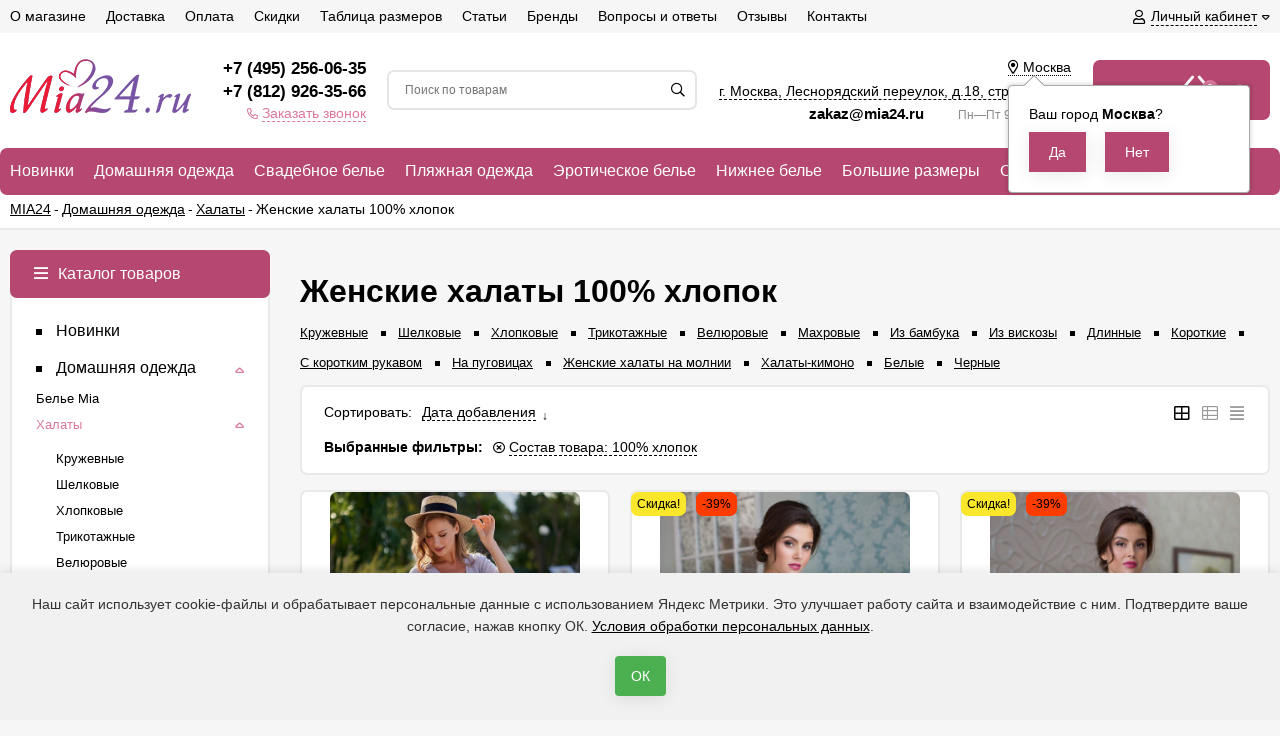

--- FILE ---
content_type: text/html; charset=utf-8
request_url: https://mia24.ru/category/zhenskie-halaty/100-hlopok/
body_size: 43513
content:
<!DOCTYPE html><html lang="ru" ><head prefix="og: http://ogp.me/ns# fb: http://ogp.me/ns/fb# product: http://ogp.me/ns/product#"><meta http-equiv="Content-Type" content="text/html; charset=utf-8" /><meta name="viewport" content="width=device-width, initial-scale=1" /><meta http-equiv="x-ua-compatible" content="IE=edge"><title>Женские халаты 100% хлопок - купить в интернет-магазине mia24.ru</title><meta name="Keywords" content="купить халат женский домашний интернет магазин СПб Москва цена каталог недорого" /><meta name="Description" content="Женские халаты 100% хлопок в каталоге на сайте mia24.ru. Осуществляем доставку по Москве, СПб и всей территории России" /><link rel="canonical" href="https://mia24.ru/category/zhenskie-halaty/100-hlopok/" /><link rel="icon" href="/wa-data/public/site/themes/euroshop/favicon.svg" type="image/svg+xml"><!-- rss --><link rel="alternate" type="application/rss+xml" title="Интернет-магазин женского белья Миа24" href="https://mia24.ru/blog/rss/"><!-- <link href="/wa-data/public/site/themes/euroshop/fontawesome.min.css" rel="stylesheet" /> --><!-- <link href="/wa-data/public/site/themes/euroshop/vendor.css" rel="stylesheet" /> перенесено в euroshop.site.min.css--><link href="/wa-data/public/site/themes/euroshop/euroshop.site.min.css?=v1.2" rel="stylesheet" /><!-- <link href="/wa-data/public/site/themes/euroshop/euroshop.custom.css" rel="stylesheet" /> --><style>
a:hover{color:#DC799E}._button,._button-link,button,input[type=button],input[type=submit]{background:#B54770;color:#ffffff}._button-link:hover,._button:hover,button:hover,input[type=button]:hover,input[type=submit]:hover{background:#B54770;color:#ffffff}.icon10.star-hover:before,.icon10.star:before{color:#DC799E}.icon10.star-half:before{color:#DC799E}.icon10.star-empty:before{color:#DC799E}.icon16.star-hover:before,.icon16.star:before{color:#DC799E}.icon16.star-half:before{color:#DC799E}.icon16.star-empty:before{color:#DC799E}.icon16.color{color:#DC799E}._title:before{background-color:#B54770}._title:after{background-color:#B54770}._icon-link{color:#DC799E}.e-style-h1:before{background-color:#B54770}.e-style-h1:after{background-color:#B54770}.e-style-h1-clear__fa{color:#DC799E}.e-block-column__title._icon:before{background-color:#B54770;color:#ffffff}.e-block-column__title:before{background-color:#B54770}.e-block-column__title:after{background-color:#B54770}.e-block-column__switch-link{color:#DC799E}.e-block-column__switch-text{border-bottom:1px dashed #DC799E}.badge.hot{background-color:#DC799E}.mfp-close-btn-in .mfp-close:hover:before{color:#DC799E}.mfp-arrow-left:hover,.mfp-arrow-right:hover{color:#DC799E}.subscribe-btn,.unsubscribe-btn{color:#DC799E}.admin-quick-links__el{background:#DC799E}.profile-head-edit a{color:#DC799E}.pages li.selected a{color:#DC799E}.icon16.remove:before{color:#DC799E}.swipebox-thumbs_el.active{border:2px solid #B54770}.e-auth._open .e-auth__open-link{color:#DC799E}.e-auth._open .e-auth__open-name{border-bottom:1px dashed #DC799E}.e-cart-mini{background-color:#B54770}.e-cart-mini__link{color:#ffffff}.e-cart-mini__link:hover{color:#ffffff}.e-cart-mini__count{background-color:#DC799E}.e-catalog-side__head-link{background-color:#B54770;color:#ffffff}.e-catalog-side__head-link:hover{color:#ffffff}.e-catalog-side__link._selected{color:#DC799E}.e-catalog-side__link:hover:before{background-color:#DC799E}.e-catalog-side__expand{color:#DC799E}.e-catalog-side__sub-link._selected{color:#DC799E}.e-catalog-side_menu .e-catalog-side__sub-link:before{color:#DC799E}.e-catalog-side__sub-expand{color:#DC799E}.e-catalog-drop__head-link{background-color:#B54770;color:#ffffff}.e-catalog-drop__head-link:hover{color:#ffffff}.e-catalog-drop__link:hover:before{background-color:#DC799E}.e-catalog-drop__expand{color:#DC799E}.e-catalog-drop-list__arrow{color:#DC799E}.e-contact-page__icon{background-color:#B54770;color:#ffffff}.e-controls-button__item.checked:not(.disabled){background-color:#B54770;color:#ffffff}.e-fixed-panel._right .e-fixed-panel__count{background-color:#DC799E}.e-fixed-panel._right .e-fixed-panel-extra__list{border-color:#DC799E}.e-fixed-panel._right .e-fixed-panel__msg{border-color:#DC799E}.e-fixed-panel._bottom .e-fixed-panel__count{background-color:#DC799E}.e-fixed-panel._bottom .e-fixed-panel-extra__list{border-color:#DC799E}.e-logo__text span{color:#B54770}.e-header-contacts__callback{color:#DC799E}.e-info-blocks-column__icon{background-color:#B54770;color:#ffffff}.e-info-blocks__icon{background-color:#B54770;color:#ffffff}.e-list__title:before{background-color:#B54770}.e-list__title:after{background-color:#B54770}.e-menu-timeline__year-link{background:#B54770;color:#ffffff}.e-menu-timeline__year-link:hover{color:#ffffff}.e-menu__item:hover .e-menu__link{color:#DC799E}.e-menu__item:hover .e-menu__expand{color:#DC799E}.e-moveup__wrap:before{background-color:#DC799E}.e-news-list__date{color:#DC799E}.e-news-list__title:hover{color:#DC799E}.e-news-list__button{background-color:#B54770;color:#ffffff}.e-news-list__button:hover{color:#ffffff}.e-popup-contacts__callback{color:#DC799E}.e-popup-contacts__callback span{border-color:#DC799E}.e-search-simple._position .e-search-simple__open{color:#DC799E}.e-search-simple__result-wrap{border-top-color:#B54770}.shop-sk-callback-block .mfp-close:hover{color:#DC799E}.shop-sk-callback__slider .ui-slider-range{background-color:#B54770}.shop-sk-oneclick-block .mfp-close:hover{color:#DC799E}.shop-sk-oneclick-final__coupon-link:hover{border-bottom-color:#DC799E}.shop-sk-oneclick-final__coupon-apply:hover{border-bottom-color:#DC799E}.shop-sk-oneclick-final__coupon-clear:hover{border-bottom-color:#DC799E}a.e-subscribe-mail__button{color:#ffffff}a.e-subscribe-mail__button{color:#ffffff}a.e-subscribe-mail__button:hover{color:#ffffff}
</style><script>var euroConfigGlobal = {transformWidth : 960,searchUrl: "/search/",lastViewLength: "8",action: "category",cartAddedStyle: "1",cartRedirect: "",cartLink: "/order/",filterSubcategory: "1",priceZero: "1",priceZeroName: "Цена по запросу",maskSelectors: "input[type='phone'],input[name*='phone'], .js-login-form-fields-block input[placeholder='Телефон']",maskReg: "+7(###)###-##-##"}</script><!-- <link href="/wa-data/public/shop/themes/euroshop/euroshop.shop.min.css" rel="stylesheet"/> перенесено в euroshop.site.min.css--><style>
.e-cart-item__sku{background-color:#DC799E}.cart a.inline-link{color:#DC799E}.e-cart-coupon__submit i{color:#DC799E}.e-cart-results__buttons input[type=button]{border-color:#DC799E;color:#DC799E}.e-catalog-list__other-link{color:#DC799E}.e-category-text__more{color:#DC799E}.e-checkout-header__link.current{color:#DC799E}.e-checkout-header__link.current:hover{color:#DC799E}.compare-diff-all li.selected{background-color:#B54770}.compare-title__clear:before{color:#DC799E}.compare-title__link{color:#DC799E}.compare-title__link:hover{color:#DC799E}.e-filter__title:before{color:#DC799E}.e-filter__show-link{color:#DC799E}.e-filter__show-text{border-bottom-color:#DC799E}.e-filter__range-slider .ui-slider-handle{background-color:#B54770}.wa-order-cart-wrapper .wa-cart-details .wa-coupon-section .wa-button{color:#ffffff!important}.wa-order-cart-wrapper .wa-cart-details .wa-price-section .wa-price-discount{color:#DC799E!important}.s-order-section>.s-section-header .s-delete-button:hover{color:#DC799E}.s-order-section>.s-section-header .s-delete-button:hover /*.s-delete-icon{fill:#DC799E}*/._button-link.gray,._button.gray,button.gray,input[type=button].gray,input[type=submit].gray{color:#ffffff}.wa-link{color:#DC799E!important}.wa-rating-wrapper .wa-icon{color:#DC799E}.wa-product-edit-dialog .wa-cart-section .wa-features-wrapper .wa-feature-wrapper:not(.color) .wa-variants-list .wa-variant.selected{background-color:#B54770!important;border:none!important;text-shadow:none!important;color:#ffffff!important}.e-photo-gallery__button{background-color:#B54770;color:#ffffff}.e-photo-gallery__button:hover{color:#ffffff}.e-product-info__anchor-review:hover{border-bottom-color:#DC799E}.e-products-image__icon._active{color:#DC799E}.e-product-previews__item._selected{border-color:#B54770}.e-product-content__anchor-link:hover .e-product-content__anchor-text{border-bottom-color:#DC799E}.e-product-selections__more:hover span{border-bottom-color:#DC799E}.e-product-selections .inline-select.button a.selected{background-color:#B54770;color:#ffffff}.e-product-one-click__link:hover{color:#DC799E}.e-product-one-click__link:hover .e-product-one-click__text{border-bottom-color:#DC799E}.e-product-actions__add{background-color:#B54770;color:#ffffff}.e-product-tabs._loading .e-product-tabs__item:first-child,.e-product-tabs__item._active{background-color:#B54770;color:#ffffff}.e-reviews__stars{color:#DC799E}.e-reviews-detail__filling{background:#B54770}.e-reviews-detail__stars i{color:#DC799E}.e-reviews-list__response{background-color:#DC799E}.e-reviews-list__response:hover{background-color:#DC799E}.e-products-card__add{background-color:#B54770;color:#ffffff}.e-products-card__add:hover{color:#ffffff}.e-products-card__one-click:hover{color:#DC799E}.e-products-card__one-click:hover .e-products-card__one-text{border-bottom-color:#DC799E}.e-products-card__favorite._active{color:#DC799E}._no-touch .e-products-card__item-wrap:hover .e-products-card__favorite._active{color:#DC799E}._touchscreen .e-products-card__favorite._active{color:#DC799E}.e-products-card__compare._active{color:#DC799E}._no-touch .e-products-card__item-wrap:hover .e-products-card__compare._active{color:#DC799E}._touchscreen .e-products-card__compare._active{color:#DC799E}._no-touch .e-products-list__icon._active{color:#DC799E}._touchscreen .e-products-list__icon._active{color:#DC799E}.e-products-list__add{background-color:#B54770;color:#ffffff}.e-products-list__add:hover{color:#ffffff}.e-products-list__one-click:hover{color:#DC799E}.e-products-list__one-click:hover .e-products-list__one-text{border-bottom-color:#DC799E}.e-products-tbl__add{background-color:#B54770;color:#ffffff}.e-products-tbl__add:hover{color:#ffffff}.e-products-tbl__one-click:hover{color:#DC799E}.e-products-tbl__one-click:hover .e-products-tbl__one-text{border-bottom-color:#DC799E}.e-reviews-carousel__label{background-color:#B54770;color:#ffffff}.e-slider__general._promos .owl-nav div:hover{color:#DC799E}.e-slider__general .owl-dot.active span:before{border-top-color:#DC799E}.e-slider__product-cart{background-color:#B54770;color:#ffffff}.e-slider__product-cart:hover{color:#ffffff}.e-slider__promo-block{border-bottom-color:#B54770}#storequickorder .icon16.close:hover{color:#DC799E}.e-tile-gallery._tile-active .e-tile-gallery__item:hover:before{background:#DC799E}.e-promo-card__timer{color:#DC799E}.e-promo-card__timer-number{color:#DC799E}.e-orders-list__number:hover{color:#DC799E}
</style><!-- robots start --><!-- robots end -->
<style>.badge.bestseller{background-color: #85f543;}.badge.new{background-color: #faadf5;}.badge.low-price{background-color: #fae72c;}.badge.percent{background-color: #ff3c00;}.e-products-card__name{height: 50px;}.e-info-massage{color: #d4b5b5;}.e-info-massage__text a{color: #d4b5b5;}.e-catalog__wrap{background-color: #B54770;}.e-catalog-mobile__top{background-color: #B54770;}.e-catalog__link{color: #ffffff;}.e-catalog__brands-link{color: #ffffff;}.e-catalog__item:hover .e-catalog__link{color: #ffffff;}.e-catalog__brands-title:hover .e-catalog__brands-link{color: #ffffff;}.e-catalog-mobile__open{color: #ffffff;}.e-catalog-mobile__open{color: #ffffff;}.e-catalog__item:hover{box-shadow: inset 0 0 100px rgba(255,255,255,0.18);}.e-block-column .menu-v li:nth-child(12) ~ li{display: none;}.e-fixed-panel._right, .e-fixed-panel._bottom, .e-fixed-panel._right .e-fixed-panel__item, .e-fixed-panel._right .e-fixed-panel-extra__item{background: #313131;}.e-fixed-panel._right, .e-fixed-panel._right a, .e-fixed-panel._right .e-fixed-panel__item, .e-fixed-panel._right .e-fixed-panel-extra__item, .e-fixed-panel._bottom, .e-fixed-panel._bottom a, .e-fixed-panel._bottom .e-fixed-panel__item:hover, .e-fixed-panel._bottom .e-fixed-panel-extra__item, .e-fixed-panel._bottom .e-fixed-panel__icon{color: #eeeeee;}.e-fixed-panel._right .e-fixed-panel-extra__drop-name, .e-fixed-panel._bottom .e-fixed-panel-extra__drop-name{border-bottom: 1px dashed #eeeeee;}</style><meta name='wmail-verification' content='2130d39abfa67cd0a2434f260c7ad29a' />

<meta name="yandex-verification" content="584d962c7655a60b" />

<script type="text/javascript">window._ab_id_=159049</script>
<script src="https://cdn.botfaqtor.ru/one.js"></script>
<!-- <link href="/wa-data/public/site/themes/euroshop/euroshop.custom.css" rel="stylesheet" /> --><style>#advancedservices_plugin_popup { width: 400px; height: 400px; border-radius: 4px; border: 1px #ccc solid; background: #fff; position: fixed; overflow: scroll; left: 45%; padding: 14px 14px; display: none; opacity: 0; z-index: 20; margin-top: -150px; margin-left: -150px;}#advancedservices_plugin_popup #advancedservices_plugin_close { position: absolute; top: 7px; right: 8px; cursor: pointer; display: block; width: 21px; height: 21px; }#advancedservices_plugin_overlay { display: none; width: 100%; height: 100%; background-color: #000; position: fixed; -moz-opacity: 0.8; filter: alpha(opacity=80); opacity: 0.7; top: 0; left: 0; cursor: pointer; z-index: 11; }.advancedservices_plugin_icon { text-align: center; background: black; color: white; margin-left: 3px; font-size: 12px; display: inline-block; width: 16px; height: 16px; line-height: 18px; text-decoration: none !important; }.advancedservices_plugin_icon:visited { color: white !important; }.advancedservices_plugin_icon:hover { color: orange !important; }.advancedservices_plugin_object_input { display: none; }.advancedservices_plugin_imageblock img { max-width: 475px; }.advancedservices_plugin_textblock { word-wrap: break-word;padding: 0px 5px; }.advancedservices_plugin_textblock img { max-width: 85%; }.advancedservices_plugin_textblock p { overflow: auto; max-height: 400px}</style><script src="/wa-data/public/site/themes/euroshop/vendor.min.js"></script><!-- <script src="/wa-data/public/site/themes/euroshop/critical.min.js"></script> --><!-- plugin hook: 'frontend_head' -->    <script src="/wa-content/js/jquery-plugins/jquery.cookie.js" defer></script>
<script src="/wa-apps/shop/plugins/ecommerce/assets/frontend.bundle.js?v=2.9.3" defer></script>
<script>
	(function () {
        var init_deferred = window.ecommerce_plugin_init_deferred = window.ecommerce_plugin_init_deferred || jQuery.Deferred();

		var load_deferred = window.ecommerce_plugin_load_deferred = window.ecommerce_plugin_load_deferred || jQuery.Deferred();
		var plugin_instance_init = jQuery.Deferred();

					plugin_instance_init.then(function () {
				init_deferred.resolve();
			});
		
		$(function () {
			load_deferred.then(function() {
				var ecommerce_state = {"cart_items":[],"is_admin_page":false,"currency":"RUB","cart_add_url":"\/cart\/add\/","cart_save_url":"\/cart\/save\/","cart_delete_url":"\/cart\/delete\/","order_cart_save_url":"\/order\/cart\/save\/","ecommerce_prepare_sku_detail_url":"\/ecommerce_prepare_data\/sku_detail\/","ecommerce_prepare_add_to_cart_url":"\/ecommerce_prepare_data\/add_to_cart\/","ecommerce_prepare_remove_from_cart_url":"\/ecommerce_prepare_data\/remove_from_cart\/","ecommerce_prepare_change_cart_url":"\/ecommerce_prepare_data\/change_cart\/","ecommerce_prepare_products_list":"\/ecommerce_prepare_data\/products_list\/","yandex_purchase_log_url":"\/ecommerce_datalog\/yandex_purchase\/","plugin_config":{"is_plugin_enabled":true,"is_yandex_data_sending_enabled":true,"is_yandex_data_log_enabled":false,"yandex_counter_id":"","yandex_new_order_goal_id":"50267878","is_dynamic_mytarget_remarketing_enabled":false,"is_mytarget_enabled":false,"mytarget_counter_id":"","mytarget_feed_id":"","mytarget_format_id":"MYTARGET_PRODUCT_ID"}};

				window.initEcommercePlugin(ecommerce_state);

				plugin_instance_init.resolve();

                var ecommerce_plugin = window.getEcommercePluginInstance();

                if (ecommerce_plugin._mytarget_ecommerce) {
                    if (window.location.pathname == '/') {
                        ecommerce_plugin._mytarget_ecommerce.setPageType('home');
                        ecommerce_plugin._mytarget_ecommerce.includeMytargetDynamicRemarketing();
                    }
                }
			});
		});
	})();
</script><style>
	.filter-link:link,
	.filter-link:visited,
	.filter-link:hover,
	.filter-link:active,

	.seofilter-link:link,
	.seofilter-link:visited,
	.seofilter-link:hover,
	.seofilter-link:active{
		color: inherit !important;
		font: inherit !important;
		text-decoration: inherit !important;
		cursor: inherit !important;
		border-bottom: inherit !important;
	}
</style>
<script defer src="/wa-apps/shop/plugins/seofilter/assets/frontend.js?v=2.42.0"></script>

<script>
	(function () {
		var onReady = function (callback) {
			if (document.readyState!='loading') {
				callback();
			}
			else if (document.addEventListener) {
				document.addEventListener('DOMContentLoaded', callback);
			}
			else {
				document.attachEvent('onreadystatechange', function () {
					if (document.readyState=='complete') {
						callback();
					}
				});
			}
		};

		window.seofilter_init_data = {
			category_url: "\/category\/zhenskie-halaty\/",
			filter_url: "\/category\/zhenskie-halaty\/100-hlopok\/",
			current_filter_params: [],
			keep_page_number_param: false,
			block_empty_feature_values: true,

			price_min: 1350,
			price_max: 21850,

			excluded_get_params: [],

			yandex_counter_code: "53540875",

			feature_value_ids: {"razmer":["22","23","25","26","28","29","31","32","33","35","37"],"tsvet":["813","814","818","819","823","829","830","837","839","851","887","897","1034"],"sostav":["1031","1032","1033","1035","1036","1037","1038","1039","1040","1041","1042","1043","1045","1046","1058","1062","1063","1067","1068","1069","1072","1074","1168"],"brand":["682","684","685"]},
			stop_propagation_in_frontend_script: true
		};

		onReady(function() {
			window.seofilterInit($, window.seofilter_init_data);
		});
	})();
</script>
<link rel='stylesheet' href='/wa-data/public/shop/plugins/itemsets/css/itemsetsFrontend.css'>
                <style type='text/css'>
                    i.itemsets-pl.loader { background: url(/wa-apps/shop/plugins/itemsets/img/loader.gif) no-repeat; width: 43px; height: 11px; display: inline-block; }
                </style>
                <script type='text/javascript' src='/wa-apps/shop/plugins/itemsets/js/itemsetsFrontend.js'></script>
                <script type='text/javascript' src='/wa-data/public/shop/plugins/itemsets/js/itemsetsFrontendLocale.js'></script>
                <script type='text/javascript'>
                    (function($) { 
                        $(function() {
                            $.itemsetsFrontend.init();
                        });
                    })(jQuery);
                </script><link href='/wa-apps/shop/plugins/cityselect/css/suggestions.20.min.css?v=2.0.4' rel='stylesheet'><script src='/wa-apps/shop/plugins/cityselect/js/jquery.suggestions.20.min.js?v2.0.4'></script><link href='/wa-apps/shop/plugins/cityselect/css/frontend.min.css?v=2.0.4' rel='stylesheet'><script src='/wa-apps/shop/plugins/cityselect/js/frontend.min.js?v=2.0.4'></script><script>function init_shop_cityselect(){
shop_cityselect.location={"country":"rus","city":"\u041c\u043e\u0441\u043a\u0432\u0430","region":"77","zip":"101000","constraints_street":"","need_detect":true};
shop_cityselect.route_params={"app":"shop","theme":"euroshop","theme_mobile":"euroshop","checkout_version":"2","locale":"ru_RU","ssl_all":"1","title":"\u0418\u043d\u0442\u0435\u0440\u043d\u0435\u0442-\u043c\u0430\u0433\u0430\u0437\u0438\u043d \u0436\u0435\u043d\u0441\u043a\u043e\u0439 \u0434\u043e\u043c\u0430\u0448\u043d\u0435\u0439 \u043e\u0434\u0435\u0436\u0434\u044b mia24.ru","meta_keywords":"\u0436\u0435\u043d\u0441\u043a\u0438\u0439 \u0445\u0430\u043b\u0430\u0442 \u0438\u043d\u0442\u0435\u0440\u043d\u0435\u0442 \u043c\u0430\u0433\u0430\u0437\u0438\u043d \u043f\u0438\u0436\u0430\u043c\u0430 \u0442\u0443\u043d\u0438\u043a\u0430 \u0441\u043e\u0440\u043e\u0447\u043a\u0430 \u0434\u043e\u043c\u0430\u0448\u043d\u044f\u044f \u043e\u0434\u0435\u0436\u0434\u0430 \u041c\u043e\u0441\u043a\u0432\u0430","meta_description":"\u041c\u0430\u0433\u0430\u0437\u0438\u043d \u0436\u0435\u043d\u0441\u043a\u043e\u0439 \u0434\u043e\u043c\u0430\u0448\u043d\u0435\u0439 \u043e\u0434\u0435\u0436\u0434\u044b: \u0445\u0430\u043b\u0430\u0442\u044b, \u043f\u0438\u0436\u0430\u043c\u044b, \u0442\u0443\u043d\u0438\u043a\u0438 \u0438 \u0441\u043e\u0440\u043e\u0447\u043a\u0438. \u0420\u0430\u0431\u043e\u0442\u0430\u0435\u043c \u043f\u043e \u0421\u041f\u0431, \u041c\u043e\u0441\u043a\u0432\u0435 \u0438 \u0432\u0441\u0435\u0439 \u0420\u043e\u0441\u0441\u0438\u0438","og_title":"","og_image":"","og_video":"","og_description":"","og_type":"","og_url":"","url_type":"1","products_per_page":"","type_id":"0","currency":"RUB","public_stocks":"0","drop_out_of_stock":"1","payment_id":"0","shipping_id":"0","ssl":"1","checkout_storefront_id":"a9dbf4b4b24c127849f54cc9dc94164d","seofilter_filter_url":"100-hlopok","category_url":"zhenskie-halaty","module":"frontend","action":"category","cityselect__url":"category\/zhenskie-halaty\/100-hlopok\/"};
shop_cityselect.countries=[];
shop_cityselect.iso2to3={"RU":"rus"};
shop_cityselect.language='ru';
shop_cityselect.init('e9387118ac705710732463d485ff0f7aff2574f7','/','/wa-apps/shop/plugins/cityselect/js/fancybox/','city-settlement','auto',1,0,0);
        } if (typeof shop_cityselect !== 'undefined') { init_shop_cityselect() } else { $(document).ready(function () { init_shop_cityselect() }) }</script><meta property="og:type" content="product.group" />
<meta property="og:url" content="https://mia24.ru/category/zhenskie-halaty/100-hlopok/" />
<meta property="og:title" content="Женские халаты 100% хлопок | Mia24.ru" />
<meta property="og:locale" content="ru_RU" />
<meta property="og:image" content="https://mia24.ru/wa-data/public/site/themes/euroshop/img/logo-opengr2.png" />
<meta property="og:site_name" content="mia24.ru" />
<meta property="og:updated_time" content="2025-12-12 07:17:44" />
<meta property="twitter:card" content="summary_large_image" />
<meta property="twitter:title" content="Женские халаты 100% хлопок | Mia24.ru" />
<meta property="twitter:url" content="https://mia24.ru/category/zhenskie-halaty/100-hlopok/" />
<meta property="twitter:image" content="https://mia24.ru/wa-data/public/site/themes/euroshop/img/logo-opengr2.png" />
<style>.hideskus-disabled,.hideskus-radio-disabled,.hideskus-not-exist,select.hideskus-disabled option.hideskus-disabled{cursor:default;background:rgba(239,239,239,.8);color:#c4c4c4;opacity:.4;filter:alpha(opacity=40)}select.hideskus-disabled option{background:#fff;color:#000}.hideskus-radio-disabled{background:none}.hideskus-option-hide{background:#fff;/*color:#fff*/}</style><script src='/wa-apps/shop/plugins/hideskus/js/hideskus.js?v=1.2.1'></script><script>(function($){$.hideskusPlugin.locale='ru_RU';$.hideskusPlugin.init({"update_time":"1","hide_not_existent":"0","hide_not_in_stock":"0","go_to_available":"0","delay":"0","css":".hideskus-disabled,.hideskus-radio-disabled,.hideskus-not-exist,select.hideskus-disabled option.hideskus-disabled{cursor:default;background:rgba(239,239,239,.8);color:#c4c4c4;opacity:.4;filter:alpha(opacity=40)}select.hideskus-disabled option{background:#fff;color:#000}.hideskus-radio-disabled{background:none}.hideskus-option-hide{background:#fff;\/*color:#fff*\/}"});})(jQuery);</script><script src='/wa-apps/shop/plugins/arrived/js/main.js?v3.2.2'></script>
		<script type='text/javascript'> var arrived_ignore_stock_count = 0; </script>
		<link rel='stylesheet' href='/wa-apps/shop/plugins/arrived/css/main.css?v3.2.2' /><!-- end_plugin hook: 'frontend_head' --><!--[if lt IE 9]><script>document.createElement('header');document.createElement('nav');document.createElement('section');document.createElement('article');document.createElement('aside');document.createElement('footer');document.createElement('figure');document.createElement('hgroup');document.createElement('menu');</script><![endif]-->
    <!--link href="/wa-data/public/shop/plugins/belllight/css/belllight.css" rel="stylesheet" /-->
    <script defer src="/wa-data/public/shop/plugins/belllight/js/belllight.js"></script><link href="/wa-data/public/site/themes/euroshop/custom.css?v11" rel="stylesheet" /><script src="/wa-data/public/site/themes/euroshop/custom.js?v11"></script></head><body class="_no-touch _font-arial _is-panel"><div class="e-main js-main"><div class="e-header-top"><div class="e-header-top__wrap _wrapper"><div class="e-auth js-auth"><div class="e-auth__open"><a href="/login/" class="e-auth__open-link js-auth-open-link"><i class="fas fa-user e-auth__open-icon"></i><span class="e-auth__open-name">Личный кабинет</span><i class="fas fa-caret-down e-auth__open-caret"></i></a></div><div class="e-auth__block"><div class="e-auth__block-wrap"><div class="e-auth__top"><a href="/login/" class="e-auth__top-button _button js-popup-open" data-id="login" data-callback="popupLogin" data-callback-param="login">Вход</a>&nbsp;&nbsp;&nbsp;&nbsp;&nbsp;<a href="/signup/" class="e-auth__top-link" data-id="login" data-callback="popupLogin" data-callback-param="signup">Зарегистрироваться</a></div><div class="e-auth__middle js-auth-links-popup"><ul class="pages"><li class="shop "><a href="/my/orders/">Мои заказы</a></li><li class="shop "><a href="/my/profile/">Мой профиль</a></li><!-- plugin hook: 'frontend_my_nav' --></ul></div></div></div></div><div class="e-menu js-menu _overflow"><ul class="e-menu__list js-menu-list"><li class="e-menu__item js-menu-item"><a href="/about/o-magazine/" class="e-menu__link" target="_self"><span class="e-menu__name">О магазине</span></a></li><li class="e-menu__item js-menu-item"><a href="/about/dostavka/" class="e-menu__link" target="_self"><span class="e-menu__name">Доставка</span></a></li><li class="e-menu__item js-menu-item"><a href="/about/oplata/" class="e-menu__link" target="_self"><span class="e-menu__name">Оплата</span></a></li><li class="e-menu__item js-menu-item"><a href="/about/skidki-i-aktsii/" class="e-menu__link" target="_self"><span class="e-menu__name">Скидки</span></a></li><li class="e-menu__item js-menu-item"><a href="/about/tablitsa-razmerov/" class="e-menu__link" target="_self"><span class="e-menu__name">Таблица размеров</span></a></li><li class="e-menu__item js-menu-item"><a href="/blog/" class="e-menu__link" target="_self"><span class="e-menu__name">Статьи</span></a></li><li class="e-menu__item js-menu-item"><a href="/brand/" class="e-menu__link" target="_self"><span class="e-menu__name">Бренды</span></a></li><li class="e-menu__item js-menu-item"><a href="/about/voprosy-i-otvety/" class="e-menu__link" target="_self"><span class="e-menu__name">Вопросы и ответы</span></a></li><li class="e-menu__item js-menu-item"><a href="/reviews/" class="e-menu__link" target="_self"><span class="e-menu__name">Отзывы</span></a></li><li class="e-menu__item js-menu-item"><a href="/about/kontakty/" class="e-menu__link" target="_self"><span class="e-menu__name">Контакты</span></a></li><li class="e-menu__item e-menu__item_else js-menu-else _hide"><a href="javascript:void(0)" class="e-menu__link"><span class="e-menu__name">Еще</span><i class="fas fa-caret-down e-menu__expand"></i></a><div class="e-menu__sub js-menu-sub"><ul class="e-menu__sub-list js-menu-sub-list"></ul></div></li></ul></div></div></div><div class="e-header js-header"><div class="e-header__wrap _wrapper"><div class="e-header__list"><div class="e-header__row"><div class="e-header__left"><div class="e-logo"><a href="/" class="e-logo__link"><span class="e-logo__block"><img data-responsiveimages="[375,720,960,1280,1366,1920]"  class="e-logo__img js-logo-img" src="/wa-data/public/site/themes/euroshop/img/logo.png?v1594647303" data-at2x="/wa-data/public/site/themes/euroshop/img/logo@2x.png?v1594647303" alt="Интернет-магазин женского белья Миа24" id="logo" class="e-logo__img js-logo-img" src="/wa-data/public/site/themes/euroshop/img/logo.png?v1594647303" data-at2x="/wa-data/public/site/themes/euroshop/img/logo@2x.png?v1594647303" alt="Интернет-магазин женского белья Миа24" id="logo"></span></a></div></div><div class="e-header__center"><div class="e-header__center-table"><div class="e-header__center-row"><div class="e-header__center-delim">&nbsp;</div><div class="e-header__center-cell e-header__center-cell_contacts"><div class="e-header-contacts"><a href="javascript:void(0)" class="e-header-contacts__open js-popup-open" data-id="contacts"><i class="fas fa-phone"></i></a><div class="e-header-contacts__wrap"><div class="e-header-contacts__phone"><a href="tel:+74952560635">+7 (495) 256-06-35</a></div><div class="e-header-contacts__phone"><a href="tel:+78129263566">+7 (812) 926-35-66</a></div><a class="callback e-header-contacts__callback" rel="nofollow" href="#"><i class="fas fa-phone"></i><span class="callback inline-link">Заказать звонок</span></a></div></div>
</div><div class="e-header__center-delim">&nbsp;</div><div class="e-header__center-cell e-header__center-cell_search"><div class="e-search-simple js-search-simple"><a href="javascript:void(0)" class="e-search-simple__open js-search-simple-open"><i class="fas fa-search"></i></a><div class="e-search-simple__wrap"><div class="e-header-search__form"><form method="get" action="/search/"><input type="text" class="e-search-simple__input js-search-simple-input _is-ajax"  autocomplete="off" name="query" value="" placeholder="Поиск по товарам" /><i class="fas fa-search e-search-simple__loop" onclick="$(this).closest('form').submit()"></i><div class="e-search-simple__result js-search-simple-result"></div></form></div></div></div></div><div class="e-header__center-delim">&nbsp;</div><div class="e-header__center-cell e-header__center-cell_addresses"><div class="e-header-addresses"><div class="e-header-addresses__item"><div class="b-cityselect__wrapper b-cityselect__wrapper--euroshop "><a href="#" class="b-cityselect__city i-cityselect__city_change"><i class="fas fa fa-map-marker fa-map-marker-alt"></i> <span class="i-cityselect__city">Москва</span></a><div class="b-cityselect__notifier b-cityselect__notifier--euroshop"><div class="b-cityselect__notifier_triangle"></div><div class="b-cityselect__notifier_title">Ваш город <b class="i-cityselect__city">Москва</b>?</div><div class="b-cityselect__notifier_buttons nowrap"><input type="button" class="btn btn-primary uni-btn uni-btn--red b-cityselect__city_yes i-cityselect__city_yes" value="Да"> <input type="button" class="b-cityselect__city_no btn btn-default gray uni-btn i-cityselect__city_no" value="Нет"></div></div><script>if (typeof shop_cityselect !== 'undefined') { shop_cityselect.detect() } else { document.addEventListener("DOMContentLoaded", function() { shop_cityselect.detect() }) }</script></div></div><div class="e-header-addresses__item"><a class="inline-link js-open-map" href="https://yandex.ru/map-widget/v1/?um=constructor%3Ab3684d3a73582e84a7087fa831ad7b3e158ed58e33b3d4a8e549a95f374c12cb&amp;source=constructor">г. Москва, Леснорядский переулок, <span class="no-wrap">д.18</span>, <span class="no-wrap">стр.2</span>, <span class="no-wrap">этаж 1</span></a></div><div class="e-header-addresses__small"><a style="margin-right: 2em; font-size: 15px; font-weight: 700; text-decoration: none;" href="mailto:zakaz@mia24.ru">zakaz@mia24.ru </a> Пн—Пт 9:00—21:00</div></div></div><div class="e-header__center-delim">&nbsp;</div></div></div></div><div class="e-header__right"><div class="e-header__right-wrap"><div class="e-cart-mini js-cart-mini" data-url="/cart/" data-empty-title="0 &#8381;"><a class="e-cart-mini__link" href="/order/"><div class="e-cart-mini__left"><span class="cart-text">Корзина</span><i class="far fa-shopping-basket e-cart-mini__icon"></i><span class="e-cart-mini__count js-cart-mini-count">0</span></div><div class="e-cart-mini__right"><span class="e-cart-mini__price js-cart-mini-amount">0 &#8381;</span></div></a><div class="e-cart-mini__filling js-cart-mini-filling"></div></div></div></div></div></div></div></div><!-- plugin hook: 'frontend_header' --><div class="e-catalog js-catalog _type-tree _is-lazy" data-shadow="" data-delay="150" data-lazy="open"><div class="e-catalog__wrap _wrapper"><ul class="e-catalog__list js-catalog-list _overflow"><li class="e-catalog__item js-catalog-item _hide _tree" data-id="618"><a href="/category/novinki/" class="e-catalog__link"><span class="e-catalog__name">Новинки</span></a></li><li class="e-catalog__item js-catalog-item _hide _tree" data-id="595"><a href="/category/domashnjaja-odezhda/" class="e-catalog__link"><span class="e-catalog__name">Домашняя одежда</span></a><div class="e-catalog__tree js-catalog-sub" data-id="595"><div class="e-catalog__tree-wrap"><div class="e-catalog-tree _cols2 js-catalog-tree"><ul class="e-catalog-tree__list js-catalog-tree-list"><li class="e-catalog-tree__item js-catalog-tree-item" data-sub-id="558"><a href="/category/belyo-mia/" class="e-catalog-tree__link js-catalog-tree-link"><span class="e-catalog-tree__name">Белье Mia</span></a></li><li class="e-catalog-tree__item js-catalog-tree-item" data-sub-id="575"><a href="/category/zhenskie-halaty/" class="e-catalog-tree__link js-catalog-tree-link _selected"><span class="e-catalog-tree__name">Халаты</span><span class="e-catalog-tree__arrow"><i class="fa fa-caret-right" aria-hidden="true"></i></span></a><div class="e-catalog-tree__subs js-catalog-tree-subs"><div class="e-catalog-tree _cols2 js-catalog-tree"><ul class="e-catalog-tree__list js-catalog-tree-list"><li class="e-catalog-tree__item js-catalog-tree-item" data-sub-id="848"><a href="/category/zhenskie-halaty/kruzhevnye/" class="e-catalog-tree__link js-catalog-tree-link"><span class="e-catalog-tree__name">Кружевные</span></a></li><li class="e-catalog-tree__item js-catalog-tree-item" data-sub-id="997"><a href="/category/zhenskie-halaty/shelkovye/" class="e-catalog-tree__link js-catalog-tree-link"><span class="e-catalog-tree__name">Шелковые</span></a></li><li class="e-catalog-tree__item js-catalog-tree-item" data-sub-id="1003"><a href="/category/zhenskie-halaty/hlopkovye/" class="e-catalog-tree__link js-catalog-tree-link"><span class="e-catalog-tree__name">Хлопковые</span></a></li><li class="e-catalog-tree__item js-catalog-tree-item" data-sub-id="844"><a href="/category/zhenskie-halaty/trikotazhnye/" class="e-catalog-tree__link js-catalog-tree-link"><span class="e-catalog-tree__name">Трикотажные</span></a></li><li class="e-catalog-tree__item js-catalog-tree-item" data-sub-id="1010"><a href="/category/velyurovye-halaty/" class="e-catalog-tree__link js-catalog-tree-link"><span class="e-catalog-tree__name">Велюровые</span></a></li><li class="e-catalog-tree__item js-catalog-tree-item" data-sub-id="922"><a href="/category/zhenskie-halaty/teplye/" class="e-catalog-tree__link js-catalog-tree-link"><span class="e-catalog-tree__name">Махровые</span></a></li><li class="e-catalog-tree__item js-catalog-tree-item" data-sub-id="845"><a href="/category/zhenskie-halaty/bambuk/" class="e-catalog-tree__link js-catalog-tree-link"><span class="e-catalog-tree__name">Из бамбука</span></a></li><li class="e-catalog-tree__item js-catalog-tree-item" data-sub-id="1004"><a href="/category/zhenskie-halaty/viskoza/" class="e-catalog-tree__link js-catalog-tree-link"><span class="e-catalog-tree__name">Из вискозы</span></a></li><li class="e-catalog-tree__item js-catalog-tree-item" data-sub-id="847"><a href="/category/zhenskie-halaty/dlinnye/" class="e-catalog-tree__link js-catalog-tree-link"><span class="e-catalog-tree__name">Длинные</span></a></li><li class="e-catalog-tree__item js-catalog-tree-item" data-sub-id="846"><a href="/category/zhenskie-halaty/korotkie/" class="e-catalog-tree__link js-catalog-tree-link"><span class="e-catalog-tree__name">Короткие</span></a></li><li class="e-catalog-tree__item js-catalog-tree-item" data-sub-id="921"><a href="/category/zhenskie-halaty/s-korotkim-rukavom/" class="e-catalog-tree__link js-catalog-tree-link"><span class="e-catalog-tree__name">С коротким рукавом</span></a></li><li class="e-catalog-tree__item js-catalog-tree-item" data-sub-id="841"><a href="/category/zhenskie-halaty/na-pugovicah/" class="e-catalog-tree__link js-catalog-tree-link"><span class="e-catalog-tree__name">На пуговицах</span></a></li><li class="e-catalog-tree__item js-catalog-tree-item" data-sub-id="843"><a href="/category/na-molnii/" class="e-catalog-tree__link js-catalog-tree-link"><span class="e-catalog-tree__name">Женские халаты на молнии</span></a></li><li class="e-catalog-tree__item js-catalog-tree-item" data-sub-id="840"><a href="/category/zhenskie-halaty/kimono/" class="e-catalog-tree__link js-catalog-tree-link"><span class="e-catalog-tree__name">Халаты-кимоно</span></a></li><li class="e-catalog-tree__item js-catalog-tree-item" data-sub-id="936"><a href="/category/zhenskie-halaty/belye/" class="e-catalog-tree__link js-catalog-tree-link"><span class="e-catalog-tree__name">Белые</span></a></li><li class="e-catalog-tree__item js-catalog-tree-item" data-sub-id="937"><a href="/category/zhenskie-halaty/chernye/" class="e-catalog-tree__link js-catalog-tree-link"><span class="e-catalog-tree__name">Черные</span></a></li></ul></div></div></li><li class="e-catalog-tree__item js-catalog-tree-item" data-sub-id="578"><a href="/category/zhenskie-pizhamy/" class="e-catalog-tree__link js-catalog-tree-link"><span class="e-catalog-tree__name">Пижамы</span><span class="e-catalog-tree__arrow"><i class="fa fa-caret-right" aria-hidden="true"></i></span></a><div class="e-catalog-tree__subs js-catalog-tree-subs"><div class="e-catalog-tree _cols2 js-catalog-tree"><ul class="e-catalog-tree__list js-catalog-tree-list"><li class="e-catalog-tree__item js-catalog-tree-item" data-sub-id="862"><a href="/category/zhenskie-pizhamy/letnie/" class="e-catalog-tree__link js-catalog-tree-link"><span class="e-catalog-tree__name">Летние</span></a></li><li class="e-catalog-tree__item js-catalog-tree-item" data-sub-id="858"><a href="/category/zhenskie-pizhamy/shelkovye/" class="e-catalog-tree__link js-catalog-tree-link"><span class="e-catalog-tree__name">Шелковые</span></a></li><li class="e-catalog-tree__item js-catalog-tree-item" data-sub-id="870"><a href="/category/zhenskie-pizhamy/kruzhevnye/" class="e-catalog-tree__link js-catalog-tree-link"><span class="e-catalog-tree__name">Кружевные</span></a></li><li class="e-catalog-tree__item js-catalog-tree-item" data-sub-id="1005"><a href="/category/zhenskie-pizhamy/hlopkovye/" class="e-catalog-tree__link js-catalog-tree-link"><span class="e-catalog-tree__name">Хлопковые</span></a></li><li class="e-catalog-tree__item js-catalog-tree-item" data-sub-id="860"><a href="/category/zhenskie-pizhamy/viskoza/" class="e-catalog-tree__link js-catalog-tree-link"><span class="e-catalog-tree__name">Из вискозы</span></a></li><li class="e-catalog-tree__item js-catalog-tree-item" data-sub-id="859"><a href="/category/zhenskie-pizhamy/trikotazhnye/" class="e-catalog-tree__link js-catalog-tree-link"><span class="e-catalog-tree__name">Трикотажные</span></a></li><li class="e-catalog-tree__item js-catalog-tree-item" data-sub-id="873"><a href="/category/zhenskie-pizhamy/s-brukami/" class="e-catalog-tree__link js-catalog-tree-link"><span class="e-catalog-tree__name">С брюками</span></a></li><li class="e-catalog-tree__item js-catalog-tree-item" data-sub-id="872"><a href="/category/zhenskie-pizhamy/s-shortami/" class="e-catalog-tree__link js-catalog-tree-link"><span class="e-catalog-tree__name">С шортами</span></a></li><li class="e-catalog-tree__item js-catalog-tree-item" data-sub-id="871"><a href="/category/zhenskie-pizhamy/s-bridzhami/" class="e-catalog-tree__link js-catalog-tree-link"><span class="e-catalog-tree__name">С бриджами</span></a></li><li class="e-catalog-tree__item js-catalog-tree-item" data-sub-id="863"><a href="/category/s-korotkim-rukavom/" class="e-catalog-tree__link js-catalog-tree-link"><span class="e-catalog-tree__name">С коротким рукавом</span></a></li><li class="e-catalog-tree__item js-catalog-tree-item" data-sub-id="925"><a href="/category/pizhamy-s-rukavom-34/" class="e-catalog-tree__link js-catalog-tree-link"><span class="e-catalog-tree__name">С рукавом 3/4</span></a></li><li class="e-catalog-tree__item js-catalog-tree-item" data-sub-id="864"><a href="/category/zhenskie-pizhamy/s-dlinnym-rukavom/" class="e-catalog-tree__link js-catalog-tree-link"><span class="e-catalog-tree__name">С длинным рукавом</span></a></li><li class="e-catalog-tree__item js-catalog-tree-item" data-sub-id="866"><a href="/category/zhenskie-pizhamy/na-pugovicah/" class="e-catalog-tree__link js-catalog-tree-link"><span class="e-catalog-tree__name">На пуговицах</span></a></li><li class="e-catalog-tree__item js-catalog-tree-item" data-sub-id="1012"><a href="/category/kombidressy/" class="e-catalog-tree__link js-catalog-tree-link"><span class="e-catalog-tree__name">Комбидрессы шелковые</span></a></li><li class="e-catalog-tree__item js-catalog-tree-item" data-sub-id="865"><a href="/category/zhenskie-pizhamy/kombinezon/" class="e-catalog-tree__link js-catalog-tree-link"><span class="e-catalog-tree__name">Пижамы-комбинезоны</span></a></li></ul></div></div></li><li class="e-catalog-tree__item js-catalog-tree-item" data-sub-id="576"><a href="/category/zhenskie-sorochki/" class="e-catalog-tree__link js-catalog-tree-link"><span class="e-catalog-tree__name">Сорочки</span><span class="e-catalog-tree__arrow"><i class="fa fa-caret-right" aria-hidden="true"></i></span></a><div class="e-catalog-tree__subs js-catalog-tree-subs"><div class="e-catalog-tree _cols2 js-catalog-tree"><ul class="e-catalog-tree__list js-catalog-tree-list"><li class="e-catalog-tree__item js-catalog-tree-item" data-sub-id="990"><a href="/category/zhenskie-sorochki/shelkovye/" class="e-catalog-tree__link js-catalog-tree-link"><span class="e-catalog-tree__name">Шелковые</span></a></li><li class="e-catalog-tree__item js-catalog-tree-item" data-sub-id="923"><a href="/category/zhenskie-sorochki/kruzhevnye/" class="e-catalog-tree__link js-catalog-tree-link"><span class="e-catalog-tree__name">С кружевом</span></a></li><li class="e-catalog-tree__item js-catalog-tree-item" data-sub-id="852"><a href="/category/zhenskie-sorochki/hlopkovye/" class="e-catalog-tree__link js-catalog-tree-link"><span class="e-catalog-tree__name">Хлопковые</span></a></li><li class="e-catalog-tree__item js-catalog-tree-item" data-sub-id="856"><a href="/category/zhenskie-sorochki/atlasnye/" class="e-catalog-tree__link js-catalog-tree-link"><span class="e-catalog-tree__name">Атласные</span></a></li><li class="e-catalog-tree__item js-catalog-tree-item" data-sub-id="854"><a href="/category/zhenskie-sorochki/viskoza/" class="e-catalog-tree__link js-catalog-tree-link"><span class="e-catalog-tree__name">Из вискозы</span></a></li><li class="e-catalog-tree__item js-catalog-tree-item" data-sub-id="924"><a href="/category/zhenskie-sorochki/shifonovye/" class="e-catalog-tree__link js-catalog-tree-link"><span class="e-catalog-tree__name">Из шифона</span></a></li><li class="e-catalog-tree__item js-catalog-tree-item" data-sub-id="853"><a href="/category/zhenskie-sorochki/trikotazhnye/" class="e-catalog-tree__link js-catalog-tree-link"><span class="e-catalog-tree__name">Трикотажные</span></a></li><li class="e-catalog-tree__item js-catalog-tree-item" data-sub-id="850"><a href="/category/zhenskie-sorochki/korotkie/" class="e-catalog-tree__link js-catalog-tree-link"><span class="e-catalog-tree__name">Короткие</span></a></li><li class="e-catalog-tree__item js-catalog-tree-item" data-sub-id="849"><a href="/category/zhenskie-sorochki/dlinnye/" class="e-catalog-tree__link js-catalog-tree-link"><span class="e-catalog-tree__name">Длинные</span></a></li><li class="e-catalog-tree__item js-catalog-tree-item" data-sub-id="959"><a href="/category/zhenskie-sorochki/na-bretelyah/" class="e-catalog-tree__link js-catalog-tree-link"><span class="e-catalog-tree__name">На широких бретелях</span></a></li><li class="e-catalog-tree__item js-catalog-tree-item" data-sub-id="960"><a href="/category/zhenskie-sorochki/s-rukavami/" class="e-catalog-tree__link js-catalog-tree-link"><span class="e-catalog-tree__name">С рукавами</span></a></li></ul></div></div></li><li class="e-catalog-tree__item js-catalog-tree-item" data-sub-id="725"><a href="/category/zhenskie-tuniki/" class="e-catalog-tree__link js-catalog-tree-link"><span class="e-catalog-tree__name">Туники</span><span class="e-catalog-tree__arrow"><i class="fa fa-caret-right" aria-hidden="true"></i></span></a><div class="e-catalog-tree__subs js-catalog-tree-subs"><div class="e-catalog-tree _cols2 js-catalog-tree"><ul class="e-catalog-tree__list js-catalog-tree-list"><li class="e-catalog-tree__item js-catalog-tree-item" data-sub-id="932"><a href="/category/zhenskie-tuniki/shelkovye/" class="e-catalog-tree__link js-catalog-tree-link"><span class="e-catalog-tree__name">Шелковые</span></a></li><li class="e-catalog-tree__item js-catalog-tree-item" data-sub-id="926"><a href="/category/zhenskie-tuniki/kruzhevnye/" class="e-catalog-tree__link js-catalog-tree-link"><span class="e-catalog-tree__name">Кружевные</span></a></li><li class="e-catalog-tree__item js-catalog-tree-item" data-sub-id="973"><a href="/category/zhenskie-tuniki/shifonovye/" class="e-catalog-tree__link js-catalog-tree-link"><span class="e-catalog-tree__name">Из шифона</span></a></li><li class="e-catalog-tree__item js-catalog-tree-item" data-sub-id="1006"><a href="/category/zhenskie-tuniki/hlopkovye/" class="e-catalog-tree__link js-catalog-tree-link"><span class="e-catalog-tree__name">Из хлопка</span></a></li><li class="e-catalog-tree__item js-catalog-tree-item" data-sub-id="930"><a href="/category/zhenskie-tuniki/viskoza/" class="e-catalog-tree__link js-catalog-tree-link"><span class="e-catalog-tree__name">Из вискозы</span></a></li><li class="e-catalog-tree__item js-catalog-tree-item" data-sub-id="928"><a href="/category/zhenskie-tuniki/korotkie/" class="e-catalog-tree__link js-catalog-tree-link"><span class="e-catalog-tree__name">Короткие</span></a></li><li class="e-catalog-tree__item js-catalog-tree-item" data-sub-id="929"><a href="/category/zhenskie-tuniki/dlinnye/" class="e-catalog-tree__link js-catalog-tree-link"><span class="e-catalog-tree__name">Длинные</span></a></li><li class="e-catalog-tree__item js-catalog-tree-item" data-sub-id="933"><a href="/category/zhenskie-tuniki/s-dlinnym-rukavom/" class="e-catalog-tree__link js-catalog-tree-link"><span class="e-catalog-tree__name">С длинным рукавом</span></a></li><li class="e-catalog-tree__item js-catalog-tree-item" data-sub-id="935"><a href="/category/zhenskie-tuniki/s-korotkim-rukavom/" class="e-catalog-tree__link js-catalog-tree-link"><span class="e-catalog-tree__name">С коротким рукавом</span></a></li><li class="e-catalog-tree__item js-catalog-tree-item" data-sub-id="934"><a href="/category/zhenskie-tuniki/tuniki-s-rukavom-34/" class="e-catalog-tree__link js-catalog-tree-link"><span class="e-catalog-tree__name">С рукавом 3/4</span></a></li><li class="e-catalog-tree__item js-catalog-tree-item" data-sub-id="972"><a href="/category/platya-domashnie/" class="e-catalog-tree__link js-catalog-tree-link"><span class="e-catalog-tree__name">Домашние платья</span></a></li><li class="e-catalog-tree__item js-catalog-tree-item" data-sub-id="1007"><a href="/category/trikotazhnye-platya/" class="e-catalog-tree__link js-catalog-tree-link"><span class="e-catalog-tree__name">Трикотажные платья</span></a></li><li class="e-catalog-tree__item js-catalog-tree-item" data-sub-id="927"><a href="/category/zhenskie-tuniki/trikotazhnye/" class="e-catalog-tree__link js-catalog-tree-link"><span class="e-catalog-tree__name">Трикотажные туники</span></a></li><li class="e-catalog-tree__item js-catalog-tree-item" data-sub-id="971"><a href="/category/zhenskie-sarafany/" class="e-catalog-tree__link js-catalog-tree-link"><span class="e-catalog-tree__name">Сарафаны</span></a></li></ul></div></div></li><li class="e-catalog-tree__item js-catalog-tree-item" data-sub-id="729"><a href="/category/aksessuary/" class="e-catalog-tree__link js-catalog-tree-link"><span class="e-catalog-tree__name">Аксессуары</span><span class="e-catalog-tree__arrow"><i class="fa fa-caret-right" aria-hidden="true"></i></span></a><div class="e-catalog-tree__subs js-catalog-tree-subs"><div class="e-catalog-tree _cols2 js-catalog-tree"><ul class="e-catalog-tree__list js-catalog-tree-list"><li class="e-catalog-tree__item js-catalog-tree-item" data-sub-id="974"><a href="/category/podarochnaya-upakovka/" class="e-catalog-tree__link js-catalog-tree-link"><span class="e-catalog-tree__name">Подарочная упаковка</span></a></li><li class="e-catalog-tree__item js-catalog-tree-item" data-sub-id="945"><a href="/category/maski/" class="e-catalog-tree__link js-catalog-tree-link"><span class="e-catalog-tree__name">Ажурные маски</span></a></li></ul></div></div></li></ul></div></div></div></li><li class="e-catalog__item js-catalog-item _hide _tree" data-id="607"><a href="/category/svadebnoe-belio/" class="e-catalog__link"><span class="e-catalog__name">Свадебное белье</span></a><div class="e-catalog__tree js-catalog-sub" data-id="607"><div class="e-catalog__tree-wrap"><div class="e-catalog-tree _cols2 js-catalog-tree"><ul class="e-catalog-tree__list js-catalog-tree-list"><li class="e-catalog-tree__item js-catalog-tree-item" data-sub-id="703"><a href="/category/khalaty-dlya-nevesty/" class="e-catalog-tree__link js-catalog-tree-link"><span class="e-catalog-tree__name">Халаты для утра невесты</span></a></li><li class="e-catalog-tree__item js-catalog-tree-item" data-sub-id="704"><a href="/category/sorochki-svadebnye/" class="e-catalog-tree__link js-catalog-tree-link"><span class="e-catalog-tree__name">Свадебные сорочки</span></a></li><li class="e-catalog-tree__item js-catalog-tree-item" data-sub-id="705"><a href="/category/komplekty-dlya-nevesty/" class="e-catalog-tree__link js-catalog-tree-link"><span class="e-catalog-tree__name">Пижамы для невесты</span></a></li><li class="e-catalog-tree__item js-catalog-tree-item" data-sub-id="713"><a href="/category/svadebnye-bodi/" class="e-catalog-tree__link js-catalog-tree-link"><span class="e-catalog-tree__name">Свадебные боди</span></a></li><li class="e-catalog-tree__item js-catalog-tree-item" data-sub-id="662"><a href="/category/svadebnye-chulki/" class="e-catalog-tree__link js-catalog-tree-link"><span class="e-catalog-tree__name">Чулки под свадебное платье</span></a></li><li class="e-catalog-tree__item js-catalog-tree-item" data-sub-id="645"><a href="/category/svadebnie-podvjazki/" class="e-catalog-tree__link js-catalog-tree-link"><span class="e-catalog-tree__name">Подвязки для невесты</span></a></li><li class="e-catalog-tree__item js-catalog-tree-item" data-sub-id="947"><a href="/category/trusy-nevesty/" class="e-catalog-tree__link js-catalog-tree-link"><span class="e-catalog-tree__name">Трусы для невесты</span></a></li></ul></div></div></div></li><li class="e-catalog__item js-catalog-item _hide _tree" data-id="557"><a href="/category/plyazhnaya-odezhda/" class="e-catalog__link"><span class="e-catalog__name">Пляжная одежда</span></a></li><li class="e-catalog__item js-catalog-item _hide _tree" data-id="631"><a href="/category/eroticheskoe-belio/" class="e-catalog__link"><span class="e-catalog__name">Эротическое белье</span></a><div class="e-catalog__tree js-catalog-sub" data-id="631"><div class="e-catalog__tree-wrap"><div class="e-catalog-tree _cols2 js-catalog-tree"><ul class="e-catalog-tree__list js-catalog-tree-list"><li class="e-catalog-tree__item js-catalog-tree-item" data-sub-id="616"><a href="/category/eroticheskoe-belio/rolevie-kostumi/" class="e-catalog-tree__link js-catalog-tree-link"><span class="e-catalog-tree__name">Ролевые костюмы для взрослых</span></a></li><li class="e-catalog-tree__item js-catalog-tree-item" data-sub-id="693"><a href="/category/eroticheskoe-belio/mia-mia/" class="e-catalog-tree__link js-catalog-tree-link"><span class="e-catalog-tree__name">Mia Mia</span></a></li><li class="e-catalog-tree__item js-catalog-tree-item" data-sub-id="694"><a href="/category/eroticheskoe-belio/caprice/" class="e-catalog-tree__link js-catalog-tree-link"><span class="e-catalog-tree__name">Caprice</span></a></li><li class="e-catalog-tree__item js-catalog-tree-item" data-sub-id="949"><a href="/category/eroticheskoe-belio/obsessive/" class="e-catalog-tree__link js-catalog-tree-link"><span class="e-catalog-tree__name">Obsessive</span></a></li></ul></div></div></div></li><li class="e-catalog__item js-catalog-item _hide _tree" data-id="572"><a href="/category/nizhneye-zhenskoye-belye/" class="e-catalog__link"><span class="e-catalog__name">Нижнее белье</span></a><div class="e-catalog__tree js-catalog-sub" data-id="572"><div class="e-catalog__tree-wrap"><div class="e-catalog-tree _cols2 js-catalog-tree"><ul class="e-catalog-tree__list js-catalog-tree-list"><li class="e-catalog-tree__item js-catalog-tree-item" data-sub-id="878"><a href="/category/nizhneye-zhenskoye-belye/komplekty/" class="e-catalog-tree__link js-catalog-tree-link"><span class="e-catalog-tree__name">Комплекты нижнего белья</span></a></li><li class="e-catalog-tree__item js-catalog-tree-item" data-sub-id="584"><a href="/category/nizhneye-zhenskoye-belye/byustgaltery/" class="e-catalog-tree__link js-catalog-tree-link"><span class="e-catalog-tree__name">Бюстгальтеры</span><span class="e-catalog-tree__arrow"><i class="fa fa-caret-right" aria-hidden="true"></i></span></a><div class="e-catalog-tree__subs js-catalog-tree-subs"><div class="e-catalog-tree _cols2 js-catalog-tree"><ul class="e-catalog-tree__list js-catalog-tree-list"><li class="e-catalog-tree__item js-catalog-tree-item" data-sub-id="999"><a href="/category/byustgaltery-fashiya-anzhelika/" class="e-catalog-tree__link js-catalog-tree-link"><span class="e-catalog-tree__name">Бюстгальтеры &quot;фашия&quot; (анжелика)</span></a></li><li class="e-catalog-tree__item js-catalog-tree-item" data-sub-id="891"><a href="/category/push-ap/" class="e-catalog-tree__link js-catalog-tree-link"><span class="e-catalog-tree__name">Бюстгальтеры Пуш Ап (Push Up)</span></a></li><li class="e-catalog-tree__item js-catalog-tree-item" data-sub-id="892"><a href="/category/dvoynoy-push-ap/" class="e-catalog-tree__link js-catalog-tree-link"><span class="e-catalog-tree__name">Двойной Пуш Ап</span></a></li><li class="e-catalog-tree__item js-catalog-tree-item" data-sub-id="896"><a href="/category/balkonet/" class="e-catalog-tree__link js-catalog-tree-link"><span class="e-catalog-tree__name">Балконет</span></a></li><li class="e-catalog-tree__item js-catalog-tree-item" data-sub-id="893"><a href="/category/myagkaya-chashka/" class="e-catalog-tree__link js-catalog-tree-link"><span class="e-catalog-tree__name">Мягкая чашка</span></a></li><li class="e-catalog-tree__item js-catalog-tree-item" data-sub-id="898"><a href="/category/so-semnymi-britelyami/" class="e-catalog-tree__link js-catalog-tree-link"><span class="e-catalog-tree__name">Со съемными бретелями</span></a></li><li class="e-catalog-tree__item js-catalog-tree-item" data-sub-id="899"><a href="/category/belye-byustgaltery/" class="e-catalog-tree__link js-catalog-tree-link"><span class="e-catalog-tree__name">Белые</span></a></li><li class="e-catalog-tree__item js-catalog-tree-item" data-sub-id="900"><a href="/category/chernye-byustgaltery/" class="e-catalog-tree__link js-catalog-tree-link"><span class="e-catalog-tree__name">Черные</span></a></li></ul></div></div></li><li class="e-catalog-tree__item js-catalog-tree-item" data-sub-id="688"><a href="/category/nizhneye-zhenskoye-belye/trusiki/" class="e-catalog-tree__link js-catalog-tree-link"><span class="e-catalog-tree__name">Трусы</span><span class="e-catalog-tree__arrow"><i class="fa fa-caret-right" aria-hidden="true"></i></span></a><div class="e-catalog-tree__subs js-catalog-tree-subs"><div class="e-catalog-tree _cols2 js-catalog-tree"><ul class="e-catalog-tree__list js-catalog-tree-list"><li class="e-catalog-tree__item js-catalog-tree-item" data-sub-id="882"><a href="/category/slipy/" class="e-catalog-tree__link js-catalog-tree-link"><span class="e-catalog-tree__name">Слипы</span></a></li><li class="e-catalog-tree__item js-catalog-tree-item" data-sub-id="883"><a href="/category/braziliany/" class="e-catalog-tree__link js-catalog-tree-link"><span class="e-catalog-tree__name">Бразилиана</span></a></li><li class="e-catalog-tree__item js-catalog-tree-item" data-sub-id="884"><a href="/category/stringi/" class="e-catalog-tree__link js-catalog-tree-link"><span class="e-catalog-tree__name">Стринги женские</span></a></li><li class="e-catalog-tree__item js-catalog-tree-item" data-sub-id="888"><a href="/category/belye-zhenskie-trusy/" class="e-catalog-tree__link js-catalog-tree-link"><span class="e-catalog-tree__name">Белые</span></a></li><li class="e-catalog-tree__item js-catalog-tree-item" data-sub-id="889"><a href="/category/chernye-zhenskie-trusy/" class="e-catalog-tree__link js-catalog-tree-link"><span class="e-catalog-tree__name">Черные</span></a></li></ul></div></div></li><li class="e-catalog-tree__item js-catalog-tree-item" data-sub-id="1014"><a href="/category/mayki-zhenskie/" class="e-catalog-tree__link js-catalog-tree-link"><span class="e-catalog-tree__name">Майки женские</span></a></li><li class="e-catalog-tree__item js-catalog-tree-item" data-sub-id="642"><a href="/category/nizhneye-zhenskoye-belye/bodi/" class="e-catalog-tree__link js-catalog-tree-link"><span class="e-catalog-tree__name">Боди</span></a></li><li class="e-catalog-tree__item js-catalog-tree-item" data-sub-id="837"><a href="/category/nizhneye-zhenskoye-belye/podvyazki/" class="e-catalog-tree__link js-catalog-tree-link"><span class="e-catalog-tree__name">Подвязки</span></a></li><li class="e-catalog-tree__item js-catalog-tree-item" data-sub-id="686"><a href="/category/nizhneye-zhenskoye-belye/chulki/" class="e-catalog-tree__link js-catalog-tree-link"><span class="e-catalog-tree__name">Чулки</span></a></li></ul></div></div></div></li><li class="e-catalog__item js-catalog-item _hide _tree" data-id="559"><a href="/category/odezhda-bolshie-razmery/" class="e-catalog__link"><span class="e-catalog__name">Большие размеры</span></a><div class="e-catalog__tree js-catalog-sub" data-id="559"><div class="e-catalog__tree-wrap"><div class="e-catalog-tree _cols2 js-catalog-tree"><ul class="e-catalog-tree__list js-catalog-tree-list"><li class="e-catalog-tree__item js-catalog-tree-item" data-sub-id="588"><a href="/category/zhenskie-halaty/bolshie-razmery/" class="e-catalog-tree__link js-catalog-tree-link"><span class="e-catalog-tree__name">Халаты</span></a></li><li class="e-catalog-tree__item js-catalog-tree-item" data-sub-id="589"><a href="/category/zhenskie-sorochki/bolshie-razmery/" class="e-catalog-tree__link js-catalog-tree-link"><span class="e-catalog-tree__name">Сорочки</span></a></li><li class="e-catalog-tree__item js-catalog-tree-item" data-sub-id="917"><a href="/category/zhenskie-tuniki/bolshie-razmery/" class="e-catalog-tree__link js-catalog-tree-link"><span class="e-catalog-tree__name">Туники</span></a></li><li class="e-catalog-tree__item js-catalog-tree-item" data-sub-id="961"><a href="/category/zhenskie-pizhamy/bolshie-razmery/" class="e-catalog-tree__link js-catalog-tree-link"><span class="e-catalog-tree__name">Пижамы</span></a></li><li class="e-catalog-tree__item js-catalog-tree-item" data-sub-id="587"><a href="/category/zhenskaya-odezhda/bluzy-bolshie-razmery/" class="e-catalog-tree__link js-catalog-tree-link"><span class="e-catalog-tree__name">Блузки</span></a></li><li class="e-catalog-tree__item js-catalog-tree-item" data-sub-id="586"><a href="/category/zhenskaya-odezhda/platya-bolshie-razmery/" class="e-catalog-tree__link js-catalog-tree-link"><span class="e-catalog-tree__name">Платья домашние</span></a></li><li class="e-catalog-tree__item js-catalog-tree-item" data-sub-id="962"><a href="/category/domashnie-kostyumy-bolshikh-razmerov/" class="e-catalog-tree__link js-catalog-tree-link"><span class="e-catalog-tree__name">Домашние костюмы</span></a></li></ul></div></div></div></li><li class="e-catalog__item js-catalog-item _hide _tree" data-id="555"><a href="/category/zhenskaya-odezhda/" class="e-catalog__link"><span class="e-catalog__name">Одежда</span></a><div class="e-catalog__tree js-catalog-sub" data-id="555"><div class="e-catalog__tree-wrap"><div class="e-catalog-tree _cols2 js-catalog-tree"><ul class="e-catalog-tree__list js-catalog-tree-list"><li class="e-catalog-tree__item js-catalog-tree-item" data-sub-id="632"><a href="/category/zhenskaya-odezhda/platya/" class="e-catalog-tree__link js-catalog-tree-link"><span class="e-catalog-tree__name">Платья</span></a></li><li class="e-catalog-tree__item js-catalog-tree-item" data-sub-id="593"><a href="/category/zhenskaya-odezhda/zhakety/" class="e-catalog-tree__link js-catalog-tree-link"><span class="e-catalog-tree__name">Жакеты</span></a></li><li class="e-catalog-tree__item js-catalog-tree-item" data-sub-id="565"><a href="/category/zhenskaya-odezhda/bluzy/" class="e-catalog-tree__link js-catalog-tree-link"><span class="e-catalog-tree__name">Блузы</span></a></li><li class="e-catalog-tree__item js-catalog-tree-item" data-sub-id="963"><a href="/category/yubki/" class="e-catalog-tree__link js-catalog-tree-link"><span class="e-catalog-tree__name">Юбки</span></a></li><li class="e-catalog-tree__item js-catalog-tree-item" data-sub-id="567"><a href="/category/brjuki/" class="e-catalog-tree__link js-catalog-tree-link"><span class="e-catalog-tree__name">Брюки, комбинезоны</span></a></li></ul></div></div></div></li><li class="e-catalog__item js-catalog-item _hide _tree" data-id="668"><a href="/category/rasprodazha/" class="e-catalog__link"><span class="e-catalog__name">Акции</span></a></li><li class="e-catalog__item js-catalog-item _hide _tree" data-id="635"><a href="/category/odezhda-dlja-muzhchin/" class="e-catalog__link"><span class="e-catalog__name">Для МУЖЧИН</span></a><div class="e-catalog__tree js-catalog-sub" data-id="635"><div class="e-catalog__tree-wrap"><div class="e-catalog-tree _cols2 js-catalog-tree"><ul class="e-catalog-tree__list js-catalog-tree-list"><li class="e-catalog-tree__item js-catalog-tree-item" data-sub-id="977"><a href="/category/muzhskaya-domashnyaya-odezhda/" class="e-catalog-tree__link js-catalog-tree-link"><span class="e-catalog-tree__name">Мужская домашняя одежда</span><span class="e-catalog-tree__arrow"><i class="fa fa-caret-right" aria-hidden="true"></i></span></a><div class="e-catalog-tree__subs js-catalog-tree-subs"><div class="e-catalog-tree _cols2 js-catalog-tree"><ul class="e-catalog-tree__list js-catalog-tree-list"><li class="e-catalog-tree__item js-catalog-tree-item" data-sub-id="980"><a href="/category/khalaty-muzhskie/" class="e-catalog-tree__link js-catalog-tree-link"><span class="e-catalog-tree__name">Халаты мужские</span></a></li><li class="e-catalog-tree__item js-catalog-tree-item" data-sub-id="979"><a href="/category/bryuki-domashnie/" class="e-catalog-tree__link js-catalog-tree-link"><span class="e-catalog-tree__name">Брюки домашние</span></a></li><li class="e-catalog-tree__item js-catalog-tree-item" data-sub-id="981"><a href="/category/komplekty-muzhskoi-odezhdy/" class="e-catalog-tree__link js-catalog-tree-link"><span class="e-catalog-tree__name">Комплекты</span></a></li><li class="e-catalog-tree__item js-catalog-tree-item" data-sub-id="982"><a href="/category/pizhamy-muzhskie/" class="e-catalog-tree__link js-catalog-tree-link"><span class="e-catalog-tree__name">Пижамы для мужчин</span></a></li><li class="e-catalog-tree__item js-catalog-tree-item" data-sub-id="978"><a href="/category/muzhskie-futbolki/" class="e-catalog-tree__link js-catalog-tree-link"><span class="e-catalog-tree__name">Футболки</span></a></li></ul></div></div></li><li class="e-catalog-tree__item js-catalog-tree-item" data-sub-id="636"><a href="/category/nizhnee-bele/" class="e-catalog-tree__link js-catalog-tree-link"><span class="e-catalog-tree__name">Нижнее белье</span><span class="e-catalog-tree__arrow"><i class="fa fa-caret-right" aria-hidden="true"></i></span></a><div class="e-catalog-tree__subs js-catalog-tree-subs"><div class="e-catalog-tree _cols2 js-catalog-tree"><ul class="e-catalog-tree__list js-catalog-tree-list"><li class="e-catalog-tree__item js-catalog-tree-item" data-sub-id="1016"><a href="/category/muzhskie-maiki/" class="e-catalog-tree__link js-catalog-tree-link"><span class="e-catalog-tree__name">Майки</span></a></li><li class="e-catalog-tree__item js-catalog-tree-item" data-sub-id="983"><a href="/category/trusy-muzhskie/" class="e-catalog-tree__link js-catalog-tree-link"><span class="e-catalog-tree__name">Трусы мужские</span></a></li><li class="e-catalog-tree__item js-catalog-tree-item" data-sub-id="989"><a href="/category/kalsony-muzhskie/" class="e-catalog-tree__link js-catalog-tree-link"><span class="e-catalog-tree__name">Кальсоны мужские</span></a></li><li class="e-catalog-tree__item js-catalog-tree-item" data-sub-id="1015"><a href="/category/plavki-dlya-kupaniya/" class="e-catalog-tree__link js-catalog-tree-link"><span class="e-catalog-tree__name">Плавки для купания</span></a></li></ul></div></div></li></ul></div></div></div></li><li class="e-catalog__item e-catalog__item_else js-catalog-else _hide _tree" data-id="0"><a href="javascript:void(0)" class="e-catalog__link e-catalog__link_points"><i class="fas fa-circle icon"></i><i class="fas fa-circle icon"></i><i class="fas fa-circle icon"></i></a><div class="e-catalog__tree js-catalog-sub" data-id="0"><div class="e-catalog__tree-wrap"><div class="e-catalog-tree _cols2 js-catalog-tree"><ul class="e-catalog-tree__list js-catalog-tree-list"><li class="e-catalog-tree__item _hide js-catalog-tree-item" data-sub-id="618"><a href="/category/novinki/" class="e-catalog-tree__link js-catalog-tree-link"><span class="e-catalog-tree__name">Новинки</span></a></li><li class="e-catalog-tree__item _hide js-catalog-tree-item" data-sub-id="595"><a href="/category/domashnjaja-odezhda/" class="e-catalog-tree__link js-catalog-tree-link"><span class="e-catalog-tree__name">Домашняя одежда</span><span class="e-catalog-tree__arrow"><i class="fa fa-caret-right" aria-hidden="true"></i></span></a><div class="e-catalog-tree__subs js-catalog-tree-subs"><div class="e-catalog-tree _cols2 js-catalog-tree"><ul class="e-catalog-tree__list js-catalog-tree-list"><li class="e-catalog-tree__item js-catalog-tree-item" data-sub-id="558"><a href="/category/belyo-mia/" class="e-catalog-tree__link js-catalog-tree-link"><span class="e-catalog-tree__name">Белье Mia</span></a></li><li class="e-catalog-tree__item js-catalog-tree-item" data-sub-id="575"><a href="/category/zhenskie-halaty/" class="e-catalog-tree__link js-catalog-tree-link _selected"><span class="e-catalog-tree__name">Халаты</span></a></li><li class="e-catalog-tree__item js-catalog-tree-item" data-sub-id="578"><a href="/category/zhenskie-pizhamy/" class="e-catalog-tree__link js-catalog-tree-link"><span class="e-catalog-tree__name">Пижамы</span></a></li><li class="e-catalog-tree__item js-catalog-tree-item" data-sub-id="576"><a href="/category/zhenskie-sorochki/" class="e-catalog-tree__link js-catalog-tree-link"><span class="e-catalog-tree__name">Сорочки</span></a></li><li class="e-catalog-tree__item js-catalog-tree-item" data-sub-id="725"><a href="/category/zhenskie-tuniki/" class="e-catalog-tree__link js-catalog-tree-link"><span class="e-catalog-tree__name">Туники</span></a></li><li class="e-catalog-tree__item js-catalog-tree-item" data-sub-id="729"><a href="/category/aksessuary/" class="e-catalog-tree__link js-catalog-tree-link"><span class="e-catalog-tree__name">Аксессуары</span></a></li></ul></div></div></li><li class="e-catalog-tree__item _hide js-catalog-tree-item" data-sub-id="607"><a href="/category/svadebnoe-belio/" class="e-catalog-tree__link js-catalog-tree-link"><span class="e-catalog-tree__name">Свадебное белье</span><span class="e-catalog-tree__arrow"><i class="fa fa-caret-right" aria-hidden="true"></i></span></a><div class="e-catalog-tree__subs js-catalog-tree-subs"><div class="e-catalog-tree _cols2 js-catalog-tree"><ul class="e-catalog-tree__list js-catalog-tree-list"><li class="e-catalog-tree__item js-catalog-tree-item" data-sub-id="703"><a href="/category/khalaty-dlya-nevesty/" class="e-catalog-tree__link js-catalog-tree-link"><span class="e-catalog-tree__name">Халаты для утра невесты</span></a></li><li class="e-catalog-tree__item js-catalog-tree-item" data-sub-id="704"><a href="/category/sorochki-svadebnye/" class="e-catalog-tree__link js-catalog-tree-link"><span class="e-catalog-tree__name">Свадебные сорочки</span></a></li><li class="e-catalog-tree__item js-catalog-tree-item" data-sub-id="705"><a href="/category/komplekty-dlya-nevesty/" class="e-catalog-tree__link js-catalog-tree-link"><span class="e-catalog-tree__name">Пижамы для невесты</span></a></li><li class="e-catalog-tree__item js-catalog-tree-item" data-sub-id="713"><a href="/category/svadebnye-bodi/" class="e-catalog-tree__link js-catalog-tree-link"><span class="e-catalog-tree__name">Свадебные боди</span></a></li><li class="e-catalog-tree__item js-catalog-tree-item" data-sub-id="662"><a href="/category/svadebnye-chulki/" class="e-catalog-tree__link js-catalog-tree-link"><span class="e-catalog-tree__name">Чулки под свадебное платье</span></a></li><li class="e-catalog-tree__item js-catalog-tree-item" data-sub-id="645"><a href="/category/svadebnie-podvjazki/" class="e-catalog-tree__link js-catalog-tree-link"><span class="e-catalog-tree__name">Подвязки для невесты</span></a></li><li class="e-catalog-tree__item js-catalog-tree-item" data-sub-id="947"><a href="/category/trusy-nevesty/" class="e-catalog-tree__link js-catalog-tree-link"><span class="e-catalog-tree__name">Трусы для невесты</span></a></li></ul></div></div></li><li class="e-catalog-tree__item _hide js-catalog-tree-item" data-sub-id="557"><a href="/category/plyazhnaya-odezhda/" class="e-catalog-tree__link js-catalog-tree-link"><span class="e-catalog-tree__name">Пляжная одежда</span></a></li><li class="e-catalog-tree__item _hide js-catalog-tree-item" data-sub-id="631"><a href="/category/eroticheskoe-belio/" class="e-catalog-tree__link js-catalog-tree-link"><span class="e-catalog-tree__name">Эротическое белье</span><span class="e-catalog-tree__arrow"><i class="fa fa-caret-right" aria-hidden="true"></i></span></a><div class="e-catalog-tree__subs js-catalog-tree-subs"><div class="e-catalog-tree _cols2 js-catalog-tree"><ul class="e-catalog-tree__list js-catalog-tree-list"><li class="e-catalog-tree__item js-catalog-tree-item" data-sub-id="616"><a href="/category/eroticheskoe-belio/rolevie-kostumi/" class="e-catalog-tree__link js-catalog-tree-link"><span class="e-catalog-tree__name">Ролевые костюмы для взрослых</span></a></li><li class="e-catalog-tree__item js-catalog-tree-item" data-sub-id="693"><a href="/category/eroticheskoe-belio/mia-mia/" class="e-catalog-tree__link js-catalog-tree-link"><span class="e-catalog-tree__name">Mia Mia</span></a></li><li class="e-catalog-tree__item js-catalog-tree-item" data-sub-id="694"><a href="/category/eroticheskoe-belio/caprice/" class="e-catalog-tree__link js-catalog-tree-link"><span class="e-catalog-tree__name">Caprice</span></a></li><li class="e-catalog-tree__item js-catalog-tree-item" data-sub-id="949"><a href="/category/eroticheskoe-belio/obsessive/" class="e-catalog-tree__link js-catalog-tree-link"><span class="e-catalog-tree__name">Obsessive</span></a></li></ul></div></div></li><li class="e-catalog-tree__item _hide js-catalog-tree-item" data-sub-id="572"><a href="/category/nizhneye-zhenskoye-belye/" class="e-catalog-tree__link js-catalog-tree-link"><span class="e-catalog-tree__name">Нижнее белье</span><span class="e-catalog-tree__arrow"><i class="fa fa-caret-right" aria-hidden="true"></i></span></a><div class="e-catalog-tree__subs js-catalog-tree-subs"><div class="e-catalog-tree _cols2 js-catalog-tree"><ul class="e-catalog-tree__list js-catalog-tree-list"><li class="e-catalog-tree__item js-catalog-tree-item" data-sub-id="878"><a href="/category/nizhneye-zhenskoye-belye/komplekty/" class="e-catalog-tree__link js-catalog-tree-link"><span class="e-catalog-tree__name">Комплекты нижнего белья</span></a></li><li class="e-catalog-tree__item js-catalog-tree-item" data-sub-id="584"><a href="/category/nizhneye-zhenskoye-belye/byustgaltery/" class="e-catalog-tree__link js-catalog-tree-link"><span class="e-catalog-tree__name">Бюстгальтеры</span></a></li><li class="e-catalog-tree__item js-catalog-tree-item" data-sub-id="688"><a href="/category/nizhneye-zhenskoye-belye/trusiki/" class="e-catalog-tree__link js-catalog-tree-link"><span class="e-catalog-tree__name">Трусы</span></a></li><li class="e-catalog-tree__item js-catalog-tree-item" data-sub-id="1014"><a href="/category/mayki-zhenskie/" class="e-catalog-tree__link js-catalog-tree-link"><span class="e-catalog-tree__name">Майки женские</span></a></li><li class="e-catalog-tree__item js-catalog-tree-item" data-sub-id="642"><a href="/category/nizhneye-zhenskoye-belye/bodi/" class="e-catalog-tree__link js-catalog-tree-link"><span class="e-catalog-tree__name">Боди</span></a></li><li class="e-catalog-tree__item js-catalog-tree-item" data-sub-id="837"><a href="/category/nizhneye-zhenskoye-belye/podvyazki/" class="e-catalog-tree__link js-catalog-tree-link"><span class="e-catalog-tree__name">Подвязки</span></a></li><li class="e-catalog-tree__item js-catalog-tree-item" data-sub-id="686"><a href="/category/nizhneye-zhenskoye-belye/chulki/" class="e-catalog-tree__link js-catalog-tree-link"><span class="e-catalog-tree__name">Чулки</span></a></li></ul></div></div></li><li class="e-catalog-tree__item _hide js-catalog-tree-item" data-sub-id="559"><a href="/category/odezhda-bolshie-razmery/" class="e-catalog-tree__link js-catalog-tree-link"><span class="e-catalog-tree__name">Большие размеры</span><span class="e-catalog-tree__arrow"><i class="fa fa-caret-right" aria-hidden="true"></i></span></a><div class="e-catalog-tree__subs js-catalog-tree-subs"><div class="e-catalog-tree _cols2 js-catalog-tree"><ul class="e-catalog-tree__list js-catalog-tree-list"><li class="e-catalog-tree__item js-catalog-tree-item" data-sub-id="588"><a href="/category/zhenskie-halaty/bolshie-razmery/" class="e-catalog-tree__link js-catalog-tree-link"><span class="e-catalog-tree__name">Халаты</span></a></li><li class="e-catalog-tree__item js-catalog-tree-item" data-sub-id="589"><a href="/category/zhenskie-sorochki/bolshie-razmery/" class="e-catalog-tree__link js-catalog-tree-link"><span class="e-catalog-tree__name">Сорочки</span></a></li><li class="e-catalog-tree__item js-catalog-tree-item" data-sub-id="917"><a href="/category/zhenskie-tuniki/bolshie-razmery/" class="e-catalog-tree__link js-catalog-tree-link"><span class="e-catalog-tree__name">Туники</span></a></li><li class="e-catalog-tree__item js-catalog-tree-item" data-sub-id="961"><a href="/category/zhenskie-pizhamy/bolshie-razmery/" class="e-catalog-tree__link js-catalog-tree-link"><span class="e-catalog-tree__name">Пижамы</span></a></li><li class="e-catalog-tree__item js-catalog-tree-item" data-sub-id="587"><a href="/category/zhenskaya-odezhda/bluzy-bolshie-razmery/" class="e-catalog-tree__link js-catalog-tree-link"><span class="e-catalog-tree__name">Блузки</span></a></li><li class="e-catalog-tree__item js-catalog-tree-item" data-sub-id="586"><a href="/category/zhenskaya-odezhda/platya-bolshie-razmery/" class="e-catalog-tree__link js-catalog-tree-link"><span class="e-catalog-tree__name">Платья домашние</span></a></li><li class="e-catalog-tree__item js-catalog-tree-item" data-sub-id="962"><a href="/category/domashnie-kostyumy-bolshikh-razmerov/" class="e-catalog-tree__link js-catalog-tree-link"><span class="e-catalog-tree__name">Домашние костюмы</span></a></li></ul></div></div></li><li class="e-catalog-tree__item _hide js-catalog-tree-item" data-sub-id="555"><a href="/category/zhenskaya-odezhda/" class="e-catalog-tree__link js-catalog-tree-link"><span class="e-catalog-tree__name">Одежда</span><span class="e-catalog-tree__arrow"><i class="fa fa-caret-right" aria-hidden="true"></i></span></a><div class="e-catalog-tree__subs js-catalog-tree-subs"><div class="e-catalog-tree _cols2 js-catalog-tree"><ul class="e-catalog-tree__list js-catalog-tree-list"><li class="e-catalog-tree__item js-catalog-tree-item" data-sub-id="632"><a href="/category/zhenskaya-odezhda/platya/" class="e-catalog-tree__link js-catalog-tree-link"><span class="e-catalog-tree__name">Платья</span></a></li><li class="e-catalog-tree__item js-catalog-tree-item" data-sub-id="593"><a href="/category/zhenskaya-odezhda/zhakety/" class="e-catalog-tree__link js-catalog-tree-link"><span class="e-catalog-tree__name">Жакеты</span></a></li><li class="e-catalog-tree__item js-catalog-tree-item" data-sub-id="565"><a href="/category/zhenskaya-odezhda/bluzy/" class="e-catalog-tree__link js-catalog-tree-link"><span class="e-catalog-tree__name">Блузы</span></a></li><li class="e-catalog-tree__item js-catalog-tree-item" data-sub-id="963"><a href="/category/yubki/" class="e-catalog-tree__link js-catalog-tree-link"><span class="e-catalog-tree__name">Юбки</span></a></li><li class="e-catalog-tree__item js-catalog-tree-item" data-sub-id="567"><a href="/category/brjuki/" class="e-catalog-tree__link js-catalog-tree-link"><span class="e-catalog-tree__name">Брюки, комбинезоны</span></a></li></ul></div></div></li><li class="e-catalog-tree__item _hide js-catalog-tree-item" data-sub-id="668"><a href="/category/rasprodazha/" class="e-catalog-tree__link js-catalog-tree-link"><span class="e-catalog-tree__name">Акции</span></a></li><li class="e-catalog-tree__item _hide js-catalog-tree-item" data-sub-id="635"><a href="/category/odezhda-dlja-muzhchin/" class="e-catalog-tree__link js-catalog-tree-link"><span class="e-catalog-tree__name">Для МУЖЧИН</span><span class="e-catalog-tree__arrow"><i class="fa fa-caret-right" aria-hidden="true"></i></span></a><div class="e-catalog-tree__subs js-catalog-tree-subs"><div class="e-catalog-tree _cols2 js-catalog-tree"><ul class="e-catalog-tree__list js-catalog-tree-list"><li class="e-catalog-tree__item js-catalog-tree-item" data-sub-id="977"><a href="/category/muzhskaya-domashnyaya-odezhda/" class="e-catalog-tree__link js-catalog-tree-link"><span class="e-catalog-tree__name">Мужская домашняя одежда</span></a></li><li class="e-catalog-tree__item js-catalog-tree-item" data-sub-id="636"><a href="/category/nizhnee-bele/" class="e-catalog-tree__link js-catalog-tree-link"><span class="e-catalog-tree__name">Нижнее белье</span></a></li></ul></div></div></li></ul></div></div></div></li></ul></div></div><script>
    var euroPlugins = window.euroPlugins || [];
    euroPlugins['catalog'] = new EuroCatalog({ container: ".js-catalog" });
</script>
<div class="e-main-columns js-main-columns"><div class="breadcrumbs e-breadcrumbs"><div class="e-breadcrumbs__sub"><ul class="e-breadcrumbs__wrap _wrapper" itemscope itemtype="https://schema.org/BreadcrumbList"><li class="e-breadcrumbs__item" itemprop="itemListElement" itemscope itemtype="https://schema.org/ListItem"><a class="e-breadcrumbs__link" href="https://mia24.ru/" itemprop="item"><span class="e-breadcrumbs__name" itemprop="name">MIA24</span></a><meta itemprop="position" content="1" /></li><li class="e-breadcrumbs__item" itemscope itemprop="itemListElement" itemtype="https://schema.org/ListItem"><span class="e-breadcrumbs__delimiter">-</span><a class="e-breadcrumbs__link" href="https://mia24.ru/category/domashnjaja-odezhda/" itemprop="item"><span class="e-breadcrumbs__name" itemprop="name">Домашняя одежда</span></a><meta itemprop="position" content="2" /></li><li class="e-breadcrumbs__item" itemscope itemprop="itemListElement" itemtype="https://schema.org/ListItem"><span class="e-breadcrumbs__delimiter">-</span><a class="e-breadcrumbs__link" href="https://mia24.ru/category/zhenskie-halaty/" itemprop="item"><span class="e-breadcrumbs__name" itemprop="name">Халаты</span></a><meta itemprop="position" content="3" /></li><li class="e-breadcrumbs__item" itemscope itemprop="itemListElement" itemtype="https://schema.org/ListItem"><span class="e-breadcrumbs__delimiter">-</span><a class="e-breadcrumbs__link _current" href="https://mia24.ru/category/zhenskie-halaty/100-hlopok/" itemprop="item"><span class="e-breadcrumbs__name" itemprop="name">Женские халаты 100% хлопок</span></a><meta itemprop="position" content="4" /></li></ul></div></div><div class="e-delimiter _padding"></div><div class="e-main-columns__wrap _wrapper"><div class="e-main-columns__list js-main-columns-list"><div class="e-main-columns__center js-main-columns-center _with-left"><div class="e-category js-category" itemscope itemtype="https://schema.org/Product"><div itemtype="http://schema.org/AggregateOffer" itemscope="" itemprop="offers"><meta content="1049" itemprop="offerCount"><meta content="21850" itemprop="highPrice"><meta content="1350" itemprop="lowPrice"><meta content="RUB" itemprop="priceCurrency"></div><h1 class="category-name" itemprop="name">Женские халаты 100% хлопок</h1><div class="e-catalog-string"><ul class="e-catalog-string__list"><li class="e-catalog-string__item"><a href="/category/zhenskie-halaty/kruzhevnye/" class="e-catalog-string__link js-catalog-string-link">Кружевные</a></li><li class="e-catalog-string__item"><a href="/category/zhenskie-halaty/shelkovye/" class="e-catalog-string__link js-catalog-string-link">Шелковые</a></li><li class="e-catalog-string__item"><a href="/category/zhenskie-halaty/hlopkovye/" class="e-catalog-string__link js-catalog-string-link">Хлопковые</a></li><li class="e-catalog-string__item"><a href="/category/zhenskie-halaty/trikotazhnye/" class="e-catalog-string__link js-catalog-string-link">Трикотажные</a></li><li class="e-catalog-string__item"><a href="/category/velyurovye-halaty/" class="e-catalog-string__link js-catalog-string-link">Велюровые</a></li><li class="e-catalog-string__item"><a href="/category/zhenskie-halaty/teplye/" class="e-catalog-string__link js-catalog-string-link">Махровые</a></li><li class="e-catalog-string__item"><a href="/category/zhenskie-halaty/bambuk/" class="e-catalog-string__link js-catalog-string-link">Из бамбука</a></li><li class="e-catalog-string__item"><a href="/category/zhenskie-halaty/viskoza/" class="e-catalog-string__link js-catalog-string-link">Из вискозы</a></li><li class="e-catalog-string__item"><a href="/category/zhenskie-halaty/dlinnye/" class="e-catalog-string__link js-catalog-string-link">Длинные</a></li><li class="e-catalog-string__item"><a href="/category/zhenskie-halaty/korotkie/" class="e-catalog-string__link js-catalog-string-link">Короткие</a></li><li class="e-catalog-string__item"><a href="/category/zhenskie-halaty/s-korotkim-rukavom/" class="e-catalog-string__link js-catalog-string-link">С коротким рукавом</a></li><li class="e-catalog-string__item"><a href="/category/zhenskie-halaty/na-pugovicah/" class="e-catalog-string__link js-catalog-string-link">На пуговицах</a></li><li class="e-catalog-string__item"><a href="/category/na-molnii/" class="e-catalog-string__link js-catalog-string-link">Женские халаты на молнии</a></li><li class="e-catalog-string__item"><a href="/category/zhenskie-halaty/kimono/" class="e-catalog-string__link js-catalog-string-link">Халаты-кимоно</a></li><li class="e-catalog-string__item"><a href="/category/zhenskie-halaty/belye/" class="e-catalog-string__link js-catalog-string-link">Белые</a></li><li class="e-catalog-string__item"><a href="/category/zhenskie-halaty/chernye/" class="e-catalog-string__link js-catalog-string-link">Черные</a></li></ul></div><div class="js-category-ajax e-category-ajax"><div class="e-category__content"><div class="e-category-toolbar"><!-- sorting --><div class="e-category-sort js-products-sort"><span class="e-category-sort__name">Сортировать:</span><div class="e-category-sort__block"><span class="e-category-sort__current js-products-sort-link _inline-link"><a href="?sort=create_datetime&order=desc">Дата добавления <i class="sort-asc"></i></a></span><div class="e-category-sort__list js-products-sort-list _hide"><div class="e-category-sort__list-wrap"><a href="?sort=name&order=asc">Название</a><br/><a href="?sort=price&order=asc">Цена</a><br/><a href="?sort=total_sales&order=desc">Хиты продаж</a><br/><a href="?sort=rating&order=desc">Оценка покупателей</a><br/><a href="?sort=create_datetime&order=desc">Дата добавления <i class="sort-asc"></i></a><br/><a href="?sort=stock&order=desc">В наличии</a><br/></div></div></div></div><div class="e-category-view js-products-switcher"><a href="javascript:void(0)" data-view="card" class="e-category-view__item js-products-switcher-item _active"><i class="fas fa-th-large" aria-hidden="true"></i></a><a href="javascript:void(0)" data-view="list" class="e-category-view__item js-products-switcher-item"><i class="fas fa-th-list" aria-hidden="true"></i></a><a href="javascript:void(0)" data-view="tbl" class="e-category-view__item js-products-switcher-item"><i class="fas fa-align-justify" aria-hidden="true"></i></a></div><div class="e-filter-active-list js-filter-active-list"><span class="e-filter-active-list__title">Выбранные фильтры:</span><span class="e-filter-active-list__item js-filter-active-item"><a href="javascript:void(0)" class="e-filter-active-list__link js-filter-active-clear" data-code="sostav"><i class="fas fa-times-circle" aria-hidden="true"></i><span class="e-filter-active-list__text inline-link"><span>Состав товара: </span><span> 100% хлопок</span></span></a></span></div></div><div class="e-products-wrap e-products-wrap_card js-products-ajax-content"><div class="e-products-card js-products-card _mobile-short"><div class="e-products-card__list"><div class="e-products-card__list-wrap js-products-card__list-wrap js-products-ajax-list" ><div class="e-products-card__item js-float-element" data-product-id="4463" ><div class="e-products-card__margin"><div class="e-products-card__item-wrap"><div class="e-badge-block"></div><a href="https://mia24.ru/product/1406-tunika-plyazhnaya-dominicana/" title="Туника пляжная из хлопка Mia-Amore &quot;Dominicana&quot; 1406" class="e-products-card__link" ><div class="e-products-card__photo js-tile-gallery-block"><span class="e-products-card__preview js-product-info-dialog" data-href="/product/1406-tunika-plyazhnaya-dominicana/?cart=1"><i class="fas fa-search-plus"></i></span><img data-responsiveimages="[375,720,960,1280,1366,1920]"  class="e-products-card__snd-img" alt="Туника пляжная из хлопка Mia-Amore &quot;Dominicana&quot; 1406" title="Туника пляжная из хлопка Mia-Amore &quot;Dominicana&quot; 1406" src="/wa-data/public/shop/products/63/44/4463/images/12472/12472.0x450.jpg" class="e-products-card__snd-img" alt="Туника пляжная из хлопка Mia-Amore &quot;Dominicana&quot; 1406" title="Туника пляжная из хлопка Mia-Amore &quot;Dominicana&quot; 1406" src="/wa-data/public/shop/products/63/44/4463/images/12472/12472.0x450.jpg"><img data-responsiveimages="[375,720,960,1280,1366,1920]"  src="[data-uri]" class="e-products-card__img js-tile-gallery-img owl-lazy" alt="Туника пляжная из хлопка Mia-Amore &quot;Dominicana&quot; 1406" title="Туника пляжная из хлопка Mia-Amore &quot;Dominicana&quot; 1406" data-src="/wa-data/public/shop/products/63/44/4463/images/12470/12470.0x450.jpg" src="[data-uri]" class="e-products-card__img js-tile-gallery-img owl-lazy" alt="Туника пляжная из хлопка Mia-Amore &quot;Dominicana&quot; 1406" title="Туника пляжная из хлопка Mia-Amore &quot;Dominicana&quot; 1406" data-src="/wa-data/public/shop/products/63/44/4463/images/12470/12470.0x450.jpg"></div><div class="e-products-card__info"><div class="e-products-card__stock"><span class="_in-stock">В наличии</span></div>&nbsp;</div><div class="e-products-card__name" >Туника пляжная из хлопка Mia-Amore &quot;Dominicana&quot; 1406</div><div class="e-products-card__prices"> <span>Цена: </span><span class="e-products-card__price">4 490 <span class="ruble">₽</span></span></div></a><div class="e-products-card__controls"><form class="e-products-card__add-form js-add-to-cart" method="post" action="/cart/add/" onclick="ym(53540875,'reachGoal','kupit-na-kategoriyah'); return true;" ><input type="hidden" name="product_id" value="4463"><div class="e-products-card__count-block e-controls-counter js-controls-counter"><div class="e-controls-counter__controls"><a href="javascript:void(0)" class="e-controls-counter__control e-controls-counter__control_up js-controls-counter-up"><i class="fas fa-caret-up" aria-hidden="true"></i></a><a href="javascript:void(0)" class="e-controls-counter__control e-controls-counter__control_down js-controls-counter-down"><i class="fas fa-caret-down" aria-hidden="true"></i></a></div><input type="text" name="quantity" class="e-controls-counter__input js-controls-counter-input"  autocomplete="off" value="1" ></div><span class="e-products-card__add js-product-info-dialog addtocart" data-added-id="4463" data-href="/product/1406-tunika-plyazhnaya-dominicana/?cart=1"><i class="far fa-shopping-cart"></i><span>Купить</span></span></form><a href="javascript:void(0)" class="e-products-card__compare js-compare-link" data-id="4463" data-url="/product/1406-tunika-plyazhnaya-dominicana/" data-img="/wa-data/public/shop/products/63/44/4463/images/12470/12470.70.jpg" data-name="Туника пляжная из хлопка Mia-Amore &quot;Dominicana&quot; 1406" data-price="4 490  ₽ " data-price-old=""><i class="far fa-clone"></i></a><a href="javascript:void(0)" class="e-products-card__favorite js-favorites-link" data-id="4463" data-url="/product/1406-tunika-plyazhnaya-dominicana/" data-img="/wa-data/public/shop/products/63/44/4463/images/12470/12470.70.jpg" data-name="Туника пляжная из хлопка Mia-Amore &quot;Dominicana&quot; 1406" data-price="4 490  ₽ " data-price-old=""><i class="far fa-heart"></i></a></div></div></div></div><div class="e-products-card__item js-float-element" data-product-id="3525" ><div class="e-products-card__margin"><div class="e-products-card__item-wrap"><div class="e-badge-block"><div class="badge low-price"><span>Скидка!</span></div><div class="badge percent"><span>-39%</span></div></div><a href="https://mia24.ru/product/16193-halat-iz-hlopka-helene-gold/" title="Женский хлопковый халат летний Mia-Mia &quot;Helene&quot; 16193 белый с золотом" class="e-products-card__link" ><div class="e-products-card__photo js-tile-gallery-block"><span class="e-products-card__preview js-product-info-dialog" data-href="/product/16193-halat-iz-hlopka-helene-gold/?cart=1"><i class="fas fa-search-plus"></i></span><img data-responsiveimages="[375,720,960,1280,1366,1920]"  class="e-products-card__snd-img" alt="Женский хлопковый халат летний Mia-Mia &quot;Helene&quot; 16193 белый с золотом" title="Женский хлопковый халат летний Mia-Mia &quot;Helene&quot; 16193 белый с золотом" src="/wa-data/public/shop/products/25/35/3525/images/7622/7622.0x450.jpg" class="e-products-card__snd-img" alt="Женский хлопковый халат летний Mia-Mia &quot;Helene&quot; 16193 белый с золотом" title="Женский хлопковый халат летний Mia-Mia &quot;Helene&quot; 16193 белый с золотом" src="/wa-data/public/shop/products/25/35/3525/images/7622/7622.0x450.jpg"><img data-responsiveimages="[375,720,960,1280,1366,1920]"  src="[data-uri]" class="e-products-card__img js-tile-gallery-img owl-lazy" alt="Женский хлопковый халат летний Mia-Mia &quot;Helene&quot; 16193 белый с золотом" title="Женский хлопковый халат летний Mia-Mia &quot;Helene&quot; 16193 белый с золотом" data-src="/wa-data/public/shop/products/25/35/3525/images/7621/7621.0x450.jpg" src="[data-uri]" class="e-products-card__img js-tile-gallery-img owl-lazy" alt="Женский хлопковый халат летний Mia-Mia &quot;Helene&quot; 16193 белый с золотом" title="Женский хлопковый халат летний Mia-Mia &quot;Helene&quot; 16193 белый с золотом" data-src="/wa-data/public/shop/products/25/35/3525/images/7621/7621.0x450.jpg"></div><div class="e-products-card__info"><div class="e-products-card__stock"><span class="_in-stock">В наличии</span></div>&nbsp;</div><div class="e-products-card__name" >Женский хлопковый халат летний Mia-Mia &quot;Helene&quot; 16193 белый с золотом</div><div class="e-products-card__prices"> <span>Цена: </span><span class="e-products-card__price">4 970 <span class="ruble">₽</span></span><span class="e-products-card__old">8 120 <span class="ruble">₽</span></span></div></a><div class="e-products-card__controls"><form class="e-products-card__add-form js-add-to-cart" method="post" action="/cart/add/" onclick="ym(53540875,'reachGoal','kupit-na-kategoriyah'); return true;" ><input type="hidden" name="product_id" value="3525"><div class="e-products-card__count-block e-controls-counter js-controls-counter"><div class="e-controls-counter__controls"><a href="javascript:void(0)" class="e-controls-counter__control e-controls-counter__control_up js-controls-counter-up"><i class="fas fa-caret-up" aria-hidden="true"></i></a><a href="javascript:void(0)" class="e-controls-counter__control e-controls-counter__control_down js-controls-counter-down"><i class="fas fa-caret-down" aria-hidden="true"></i></a></div><input type="text" name="quantity" class="e-controls-counter__input js-controls-counter-input"  autocomplete="off" value="1" ></div><span class="e-products-card__add js-product-info-dialog addtocart" data-added-id="3525" data-href="/product/16193-halat-iz-hlopka-helene-gold/?cart=1"><i class="far fa-shopping-cart"></i><span>Купить</span></span></form><a href="javascript:void(0)" class="e-products-card__compare js-compare-link" data-id="3525" data-url="/product/16193-halat-iz-hlopka-helene-gold/" data-img="/wa-data/public/shop/products/25/35/3525/images/7621/7621.70.jpg" data-name="Женский хлопковый халат летний Mia-Mia &quot;Helene&quot; 16193 белый с золотом" data-price="4 970  ₽ " data-price-old="8 120  ₽ "><i class="far fa-clone"></i></a><a href="javascript:void(0)" class="e-products-card__favorite js-favorites-link" data-id="3525" data-url="/product/16193-halat-iz-hlopka-helene-gold/" data-img="/wa-data/public/shop/products/25/35/3525/images/7621/7621.70.jpg" data-name="Женский хлопковый халат летний Mia-Mia &quot;Helene&quot; 16193 белый с золотом" data-price="4 970  ₽ " data-price-old="8 120  ₽ "><i class="far fa-heart"></i></a></div></div></div></div><div class="e-products-card__item js-float-element" data-product-id="3374" ><div class="e-products-card__margin"><div class="e-products-card__item-wrap"><div class="e-badge-block"><div class="badge low-price"><span>Скидка!</span></div><div class="badge percent"><span>-39%</span></div></div><a href="https://mia24.ru/product/16193-khalat-iz-khlopka-helene/" title="Халат женский из хлопка Mia-Mia &quot;Helene&quot; 16193 белый с голубым" class="e-products-card__link" ><div class="e-products-card__photo js-tile-gallery-block"><span class="e-products-card__preview js-product-info-dialog" data-href="/product/16193-khalat-iz-khlopka-helene/?cart=1"><i class="fas fa-search-plus"></i></span><img data-responsiveimages="[375,720,960,1280,1366,1920]"  src="[data-uri]" class="e-products-card__img js-tile-gallery-img owl-lazy" alt="Халат женский из хлопка Mia-Mia &quot;Helene&quot; 16193 белый с голубым" title="Халат женский из хлопка Mia-Mia &quot;Helene&quot; 16193 белый с голубым" data-src="/wa-data/public/shop/products/74/33/3374/images/7624/7624.0x450.jpg" src="[data-uri]" class="e-products-card__img js-tile-gallery-img owl-lazy" alt="Халат женский из хлопка Mia-Mia &quot;Helene&quot; 16193 белый с голубым" title="Халат женский из хлопка Mia-Mia &quot;Helene&quot; 16193 белый с голубым" data-src="/wa-data/public/shop/products/74/33/3374/images/7624/7624.0x450.jpg"></div><div class="e-products-card__info"><div class="e-products-card__stock"><span class="_in-stock">В наличии</span></div>&nbsp;</div><div class="e-products-card__name" >Халат женский из хлопка Mia-Mia &quot;Helene&quot; 16193 белый с голубым</div><div class="e-products-card__prices"> <span>Цена: </span><span class="e-products-card__price">4 970 <span class="ruble">₽</span></span><span class="e-products-card__old">8 120 <span class="ruble">₽</span></span></div></a><div class="e-products-card__controls"><form class="e-products-card__add-form js-add-to-cart" method="post" action="/cart/add/" onclick="ym(53540875,'reachGoal','kupit-na-kategoriyah'); return true;" ><input type="hidden" name="product_id" value="3374"><div class="e-products-card__count-block e-controls-counter js-controls-counter"><div class="e-controls-counter__controls"><a href="javascript:void(0)" class="e-controls-counter__control e-controls-counter__control_up js-controls-counter-up"><i class="fas fa-caret-up" aria-hidden="true"></i></a><a href="javascript:void(0)" class="e-controls-counter__control e-controls-counter__control_down js-controls-counter-down"><i class="fas fa-caret-down" aria-hidden="true"></i></a></div><input type="text" name="quantity" class="e-controls-counter__input js-controls-counter-input"  autocomplete="off" value="1" ></div><span class="e-products-card__add js-product-info-dialog addtocart" data-added-id="3374" data-href="/product/16193-khalat-iz-khlopka-helene/?cart=1"><i class="far fa-shopping-cart"></i><span>Купить</span></span></form><a href="javascript:void(0)" class="e-products-card__compare js-compare-link" data-id="3374" data-url="/product/16193-khalat-iz-khlopka-helene/" data-img="/wa-data/public/shop/products/74/33/3374/images/7624/7624.70.jpg" data-name="Халат женский из хлопка Mia-Mia &quot;Helene&quot; 16193 белый с голубым" data-price="4 970  ₽ " data-price-old="8 120  ₽ "><i class="far fa-clone"></i></a><a href="javascript:void(0)" class="e-products-card__favorite js-favorites-link" data-id="3374" data-url="/product/16193-khalat-iz-khlopka-helene/" data-img="/wa-data/public/shop/products/74/33/3374/images/7624/7624.70.jpg" data-name="Халат женский из хлопка Mia-Mia &quot;Helene&quot; 16193 белый с голубым" data-price="4 970  ₽ " data-price-old="8 120  ₽ "><i class="far fa-heart"></i></a></div></div></div></div><div class="e-products-card__item js-float-element" data-product-id="3176" ><div class="e-products-card__margin"><div class="e-products-card__item-wrap"><div class="e-badge-block"><div class="badge low-price"><span>Скидка!</span></div><div class="badge percent"><span>-39%</span></div></div><a href="https://mia24.ru/product/16163-khalat-iz-makhry-regina/" title="Халат домашний из махры Mia-Mia &quot;Regina&quot; 16163" class="e-products-card__link" ><div class="e-products-card__photo js-tile-gallery-block"><span class="e-products-card__preview js-product-info-dialog" data-href="/product/16163-khalat-iz-makhry-regina/?cart=1"><i class="fas fa-search-plus"></i></span><img data-responsiveimages="[375,720,960,1280,1366,1920]"  class="e-products-card__snd-img" alt="Халат домашний из махры Mia-Mia &quot;Regina&quot; 16163" title="Халат домашний из махры Mia-Mia &quot;Regina&quot; 16163" src="/wa-data/public/shop/products/76/31/3176/images/6145/6145.0x450.jpg" class="e-products-card__snd-img" alt="Халат домашний из махры Mia-Mia &quot;Regina&quot; 16163" title="Халат домашний из махры Mia-Mia &quot;Regina&quot; 16163" src="/wa-data/public/shop/products/76/31/3176/images/6145/6145.0x450.jpg"><img data-responsiveimages="[375,720,960,1280,1366,1920]"  src="[data-uri]" class="e-products-card__img js-tile-gallery-img owl-lazy" alt="Халат домашний из махры Mia-Mia &quot;Regina&quot; 16163" title="Халат домашний из махры Mia-Mia &quot;Regina&quot; 16163" data-src="/wa-data/public/shop/products/76/31/3176/images/5972/5972.0x450.jpg" src="[data-uri]" class="e-products-card__img js-tile-gallery-img owl-lazy" alt="Халат домашний из махры Mia-Mia &quot;Regina&quot; 16163" title="Халат домашний из махры Mia-Mia &quot;Regina&quot; 16163" data-src="/wa-data/public/shop/products/76/31/3176/images/5972/5972.0x450.jpg"></div><div class="e-products-card__info"><div class="e-products-card__stock"><span class="_in-stock">В наличии</span></div>&nbsp;</div><div class="e-products-card__name" >Халат домашний из махры Mia-Mia &quot;Regina&quot; 16163</div><div class="e-products-card__prices"> <span>Цена: </span><span class="e-products-card__price">5 840 <span class="ruble">₽</span></span><span class="e-products-card__old">9 530 <span class="ruble">₽</span></span></div></a><div class="e-products-card__controls"><form class="e-products-card__add-form js-add-to-cart" method="post" action="/cart/add/" onclick="ym(53540875,'reachGoal','kupit-na-kategoriyah'); return true;" ><input type="hidden" name="product_id" value="3176"><div class="e-products-card__count-block e-controls-counter js-controls-counter"><div class="e-controls-counter__controls"><a href="javascript:void(0)" class="e-controls-counter__control e-controls-counter__control_up js-controls-counter-up"><i class="fas fa-caret-up" aria-hidden="true"></i></a><a href="javascript:void(0)" class="e-controls-counter__control e-controls-counter__control_down js-controls-counter-down"><i class="fas fa-caret-down" aria-hidden="true"></i></a></div><input type="text" name="quantity" class="e-controls-counter__input js-controls-counter-input"  autocomplete="off" value="1" ></div><span class="e-products-card__add js-product-info-dialog addtocart" data-added-id="3176" data-href="/product/16163-khalat-iz-makhry-regina/?cart=1"><i class="far fa-shopping-cart"></i><span>Купить</span></span></form><a href="javascript:void(0)" class="e-products-card__compare js-compare-link" data-id="3176" data-url="/product/16163-khalat-iz-makhry-regina/" data-img="/wa-data/public/shop/products/76/31/3176/images/5972/5972.70.jpg" data-name="Халат домашний из махры Mia-Mia &quot;Regina&quot; 16163" data-price="5 840  ₽ " data-price-old="9 530  ₽ "><i class="far fa-clone"></i></a><a href="javascript:void(0)" class="e-products-card__favorite js-favorites-link" data-id="3176" data-url="/product/16163-khalat-iz-makhry-regina/" data-img="/wa-data/public/shop/products/76/31/3176/images/5972/5972.70.jpg" data-name="Халат домашний из махры Mia-Mia &quot;Regina&quot; 16163" data-price="5 840  ₽ " data-price-old="9 530  ₽ "><i class="far fa-heart"></i></a></div></div></div></div><div class="e-products-card__item js-float-element" data-product-id="2807" ><div class="e-products-card__margin"><div class="e-products-card__item-wrap"><div class="e-badge-block"><div class="badge low-price"><span>Скидка!</span></div><div class="badge percent"><span>-54%</span></div></div><a href="https://mia24.ru/product/16103-khalat-plyazhnyy-sweet-angel/" title="Халат женский из хлопка Mia-Mia &quot;Sweet angel&quot; 16103 белый" class="e-products-card__link" ><div class="e-products-card__photo js-tile-gallery-block"><span class="e-products-card__preview js-product-info-dialog" data-href="/product/16103-khalat-plyazhnyy-sweet-angel/?cart=1"><i class="fas fa-search-plus"></i></span><img data-responsiveimages="[375,720,960,1280,1366,1920]"  class="e-products-card__snd-img" alt="Халат женский из хлопка Mia-Mia &quot;Sweet angel&quot; 16103 белый" title="Халат женский из хлопка Mia-Mia &quot;Sweet angel&quot; 16103 белый" src="/wa-data/public/shop/products/07/28/2807/images/4509/4509.0x450.jpg" class="e-products-card__snd-img" alt="Халат женский из хлопка Mia-Mia &quot;Sweet angel&quot; 16103 белый" title="Халат женский из хлопка Mia-Mia &quot;Sweet angel&quot; 16103 белый" src="/wa-data/public/shop/products/07/28/2807/images/4509/4509.0x450.jpg"><img data-responsiveimages="[375,720,960,1280,1366,1920]"  src="[data-uri]" class="e-products-card__img js-tile-gallery-img owl-lazy" alt="Халат женский из хлопка Mia-Mia &quot;Sweet angel&quot; 16103 белый" title="Халат женский из хлопка Mia-Mia &quot;Sweet angel&quot; 16103 белый" data-src="/wa-data/public/shop/products/07/28/2807/images/4508/4508.0x450.jpg" src="[data-uri]" class="e-products-card__img js-tile-gallery-img owl-lazy" alt="Халат женский из хлопка Mia-Mia &quot;Sweet angel&quot; 16103 белый" title="Халат женский из хлопка Mia-Mia &quot;Sweet angel&quot; 16103 белый" data-src="/wa-data/public/shop/products/07/28/2807/images/4508/4508.0x450.jpg"></div><div class="e-products-card__info"><div class="e-products-card__stock"><span class="_in-stock">В наличии</span></div>&nbsp;</div><div class="e-products-card__name" >Халат женский из хлопка Mia-Mia &quot;Sweet angel&quot; 16103 белый</div><div class="e-products-card__prices"> <span>Цена: </span><span class="e-products-card__price">2 650 <span class="ruble">₽</span></span><span class="e-products-card__old">5 670 <span class="ruble">₽</span></span></div></a><div class="e-products-card__controls"><form class="e-products-card__add-form js-add-to-cart" method="post" action="/cart/add/" onclick="ym(53540875,'reachGoal','kupit-na-kategoriyah'); return true;" ><input type="hidden" name="product_id" value="2807"><div class="e-products-card__count-block e-controls-counter js-controls-counter"><div class="e-controls-counter__controls"><a href="javascript:void(0)" class="e-controls-counter__control e-controls-counter__control_up js-controls-counter-up"><i class="fas fa-caret-up" aria-hidden="true"></i></a><a href="javascript:void(0)" class="e-controls-counter__control e-controls-counter__control_down js-controls-counter-down"><i class="fas fa-caret-down" aria-hidden="true"></i></a></div><input type="text" name="quantity" class="e-controls-counter__input js-controls-counter-input"  autocomplete="off" value="1" ></div><span class="e-products-card__add js-product-info-dialog addtocart" data-added-id="2807" data-href="/product/16103-khalat-plyazhnyy-sweet-angel/?cart=1"><i class="far fa-shopping-cart"></i><span>Купить</span></span></form><a href="javascript:void(0)" class="e-products-card__compare js-compare-link" data-id="2807" data-url="/product/16103-khalat-plyazhnyy-sweet-angel/" data-img="/wa-data/public/shop/products/07/28/2807/images/4508/4508.70.jpg" data-name="Халат женский из хлопка Mia-Mia &quot;Sweet angel&quot; 16103 белый" data-price="2 650  ₽ " data-price-old="5 670  ₽ "><i class="far fa-clone"></i></a><a href="javascript:void(0)" class="e-products-card__favorite js-favorites-link" data-id="2807" data-url="/product/16103-khalat-plyazhnyy-sweet-angel/" data-img="/wa-data/public/shop/products/07/28/2807/images/4508/4508.70.jpg" data-name="Халат женский из хлопка Mia-Mia &quot;Sweet angel&quot; 16103 белый" data-price="2 650  ₽ " data-price-old="5 670  ₽ "><i class="far fa-heart"></i></a></div></div></div></div><div class="e-products-card__item js-float-element" data-product-id="4604" ><div class="e-products-card__margin"><div class="e-products-card__item-wrap"><div class="e-badge-block"></div><a href="https://mia24.ru/product/6567-khalat-rubashka-iz-flaneli-scotland-bordo/" title="Халат на пуговицах женский из фланели Mia-Mella &quot;Scotland&quot; 6567 бордовый" class="e-products-card__link" ><div class="e-products-card__photo js-tile-gallery-block"><span class="e-products-card__preview js-product-info-dialog" data-href="/product/6567-khalat-rubashka-iz-flaneli-scotland-bordo/?cart=1"><i class="fas fa-search-plus"></i></span><img data-responsiveimages="[375,720,960,1280,1366,1920]"  src="[data-uri]" class="e-products-card__img js-tile-gallery-img owl-lazy" alt="Халат на пуговицах женский из фланели Mia-Mella &quot;Scotland&quot; 6567 бордовый" title="Халат на пуговицах женский из фланели Mia-Mella &quot;Scotland&quot; 6567 бордовый" data-src="/wa-data/public/shop/products/04/46/4604/images/13524/13524.0x450.jpg" src="[data-uri]" class="e-products-card__img js-tile-gallery-img owl-lazy" alt="Халат на пуговицах женский из фланели Mia-Mella &quot;Scotland&quot; 6567 бордовый" title="Халат на пуговицах женский из фланели Mia-Mella &quot;Scotland&quot; 6567 бордовый" data-src="/wa-data/public/shop/products/04/46/4604/images/13524/13524.0x450.jpg"></div><div class="e-products-card__info"><div class="e-products-card__stock"><span class="_no-stock">Нет в наличии</span></div>&nbsp;</div><div class="e-products-card__name" >Халат на пуговицах женский из фланели Mia-Mella &quot;Scotland&quot; 6567 бордовый</div><div class="e-products-card__prices"> <span>Цена: </span><span class="e-products-card__price">4 390 <span class="ruble">₽</span></span></div></a><div class="e-products-card__controls"><form class="e-products-card__add-form js-add-to-cart" method="post" action="/cart/add/" onclick="ym(53540875,'reachGoal','kupit-na-kategoriyah'); return true;" ><input type="hidden" name="product_id" value="4604"><div class="e-products-card__count-block e-controls-counter js-controls-counter"><div class="e-controls-counter__controls"><a href="javascript:void(0)" class="e-controls-counter__control e-controls-counter__control_up js-controls-counter-up"><i class="fas fa-caret-up" aria-hidden="true"></i></a><a href="javascript:void(0)" class="e-controls-counter__control e-controls-counter__control_down js-controls-counter-down"><i class="fas fa-caret-down" aria-hidden="true"></i></a></div><input type="text" name="quantity" class="e-controls-counter__input js-controls-counter-input"  autocomplete="off" value="1" disabled></div><span class="plugin_arrived-button custom"><a href="javascript:void(0);">Сообщить о поступлении</a></span>
<div class="plugin_arrived-custom">
	<div class="plugin_arrived-box" data-action="/arrivedAdd/">
		<div class="plugin_arrived-header">
			<div class="plugin_arrived-close" onClick="plugin_arrived_close();"></div>
			<span>Сообщить о поступлении товара</span>
		</div>
		<div class="plugin_arrived-body">
			<div class="plugin_arrived-success">
				<strong>Ваша просьба принята!</strong>
<br /><br />Вы получите уведомление о поступлении товара в продажу на указанные Вами контакты
			</div>
			<div class="plugin_arrived-request">
				<div class="plugin_arrived-field">
					<div class="plugin_arrived-name required">Ваш E-Mail</div>
					<div class="plugin_arrived-value"><input type="text" name="email" value="" /></div>
				</div>				<div class="plugin_arrived-field">
					<div class="plugin_arrived-name required">Номер  моб. телефона (SMS)</div>
					<div class="plugin_arrived-value"><input type="text" name="phone" value="" /></div>
				</div>									<input type="hidden" name="expiration" value="" />
								<div class="plugin_arrived-field">
					<div class="plugin_arrived-name required not_bold"> - обязательно к заполнению</div>
				</div>
								<input type="hidden" name="plugin_arrived_pid" value="4604" />
				<input type="hidden" name="plugin_arrived_skuid" value="27307" />
				<div class="msg_errors"></div>
				<div class="plugin_arrived-field">
					<div class="plugin_arrived-value submit"><input type="submit" value="Уведомить меня" /><div class="plugin_arrived-loading">Проверка...</div></div>
				</div>
			</div>
		</div>
	</div>
</div></form><a href="javascript:void(0)" class="e-products-card__compare js-compare-link" data-id="4604" data-url="/product/6567-khalat-rubashka-iz-flaneli-scotland-bordo/" data-img="/wa-data/public/shop/products/04/46/4604/images/13524/13524.70.jpg" data-name="Халат на пуговицах женский из фланели Mia-Mella &quot;Scotland&quot; 6567 бордовый" data-price="4 390  ₽ " data-price-old=""><i class="far fa-clone"></i></a><a href="javascript:void(0)" class="e-products-card__favorite js-favorites-link" data-id="4604" data-url="/product/6567-khalat-rubashka-iz-flaneli-scotland-bordo/" data-img="/wa-data/public/shop/products/04/46/4604/images/13524/13524.70.jpg" data-name="Халат на пуговицах женский из фланели Mia-Mella &quot;Scotland&quot; 6567 бордовый" data-price="4 390  ₽ " data-price-old=""><i class="far fa-heart"></i></a></div></div></div></div><div class="e-products-card__item js-float-element" data-product-id="4412" ><div class="e-products-card__margin"><div class="e-products-card__item-wrap"><div class="e-badge-block"><div class="badge low-price"><span>Скидка!</span></div></div><a href="https://mia24.ru/product/6563-khalat-iz-flaneli-scotland-bordo/" title="Халат женский из фланели Mia-Mella &quot;Scotland&quot; 6563 бордовый" class="e-products-card__link" ><div class="e-products-card__photo js-tile-gallery-block"><span class="e-products-card__preview js-product-info-dialog" data-href="/product/6563-khalat-iz-flaneli-scotland-bordo/?cart=1"><i class="fas fa-search-plus"></i></span><img data-responsiveimages="[375,720,960,1280,1366,1920]"  src="[data-uri]" class="e-products-card__img js-tile-gallery-img owl-lazy" alt="Халат женский из фланели Mia-Mella &quot;Scotland&quot; 6563 бордовый" title="Халат женский из фланели Mia-Mella &quot;Scotland&quot; 6563 бордовый" data-src="/wa-data/public/shop/products/12/44/4412/images/12183/12183.0x450.jpg" src="[data-uri]" class="e-products-card__img js-tile-gallery-img owl-lazy" alt="Халат женский из фланели Mia-Mella &quot;Scotland&quot; 6563 бордовый" title="Халат женский из фланели Mia-Mella &quot;Scotland&quot; 6563 бордовый" data-src="/wa-data/public/shop/products/12/44/4412/images/12183/12183.0x450.jpg"></div><div class="e-products-card__info"><div class="e-products-card__stock"><span class="_no-stock">Нет в наличии</span></div>&nbsp;</div><div class="e-products-card__name" >Халат женский из фланели Mia-Mella &quot;Scotland&quot; 6563 бордовый</div><div class="e-products-card__prices"> <span>Цена: </span><span class="e-products-card__price">4 390 <span class="ruble">₽</span></span><span class="e-products-card__old">4 500 <span class="ruble">₽</span></span></div></a><div class="e-products-card__controls"><form class="e-products-card__add-form js-add-to-cart" method="post" action="/cart/add/" onclick="ym(53540875,'reachGoal','kupit-na-kategoriyah'); return true;" ><input type="hidden" name="product_id" value="4412"><div class="e-products-card__count-block e-controls-counter js-controls-counter"><div class="e-controls-counter__controls"><a href="javascript:void(0)" class="e-controls-counter__control e-controls-counter__control_up js-controls-counter-up"><i class="fas fa-caret-up" aria-hidden="true"></i></a><a href="javascript:void(0)" class="e-controls-counter__control e-controls-counter__control_down js-controls-counter-down"><i class="fas fa-caret-down" aria-hidden="true"></i></a></div><input type="text" name="quantity" class="e-controls-counter__input js-controls-counter-input"  autocomplete="off" value="1" disabled></div><span class="plugin_arrived-button custom"><a href="javascript:void(0);">Сообщить о поступлении</a></span>
<div class="plugin_arrived-custom">
	<div class="plugin_arrived-box" data-action="/arrivedAdd/">
		<div class="plugin_arrived-header">
			<div class="plugin_arrived-close" onClick="plugin_arrived_close();"></div>
			<span>Сообщить о поступлении товара</span>
		</div>
		<div class="plugin_arrived-body">
			<div class="plugin_arrived-success">
				<strong>Ваша просьба принята!</strong>
<br /><br />Вы получите уведомление о поступлении товара в продажу на указанные Вами контакты
			</div>
			<div class="plugin_arrived-request">
				<div class="plugin_arrived-field">
					<div class="plugin_arrived-name required">Ваш E-Mail</div>
					<div class="plugin_arrived-value"><input type="text" name="email" value="" /></div>
				</div>				<div class="plugin_arrived-field">
					<div class="plugin_arrived-name required">Номер  моб. телефона (SMS)</div>
					<div class="plugin_arrived-value"><input type="text" name="phone" value="" /></div>
				</div>									<input type="hidden" name="expiration" value="" />
								<div class="plugin_arrived-field">
					<div class="plugin_arrived-name required not_bold"> - обязательно к заполнению</div>
				</div>
								<input type="hidden" name="plugin_arrived_pid" value="4412" />
				<input type="hidden" name="plugin_arrived_skuid" value="23420" />
				<div class="msg_errors"></div>
				<div class="plugin_arrived-field">
					<div class="plugin_arrived-value submit"><input type="submit" value="Уведомить меня" /><div class="plugin_arrived-loading">Проверка...</div></div>
				</div>
			</div>
		</div>
	</div>
</div></form><a href="javascript:void(0)" class="e-products-card__compare js-compare-link" data-id="4412" data-url="/product/6563-khalat-iz-flaneli-scotland-bordo/" data-img="/wa-data/public/shop/products/12/44/4412/images/12183/12183.70.jpg" data-name="Халат женский из фланели Mia-Mella &quot;Scotland&quot; 6563 бордовый" data-price="4 390  ₽ " data-price-old="4 500  ₽ "><i class="far fa-clone"></i></a><a href="javascript:void(0)" class="e-products-card__favorite js-favorites-link" data-id="4412" data-url="/product/6563-khalat-iz-flaneli-scotland-bordo/" data-img="/wa-data/public/shop/products/12/44/4412/images/12183/12183.70.jpg" data-name="Халат женский из фланели Mia-Mella &quot;Scotland&quot; 6563 бордовый" data-price="4 390  ₽ " data-price-old="4 500  ₽ "><i class="far fa-heart"></i></a></div></div></div></div><div class="e-products-card__item js-float-element" data-product-id="4334" ><div class="e-products-card__margin"><div class="e-products-card__item-wrap"><div class="e-badge-block"><div class="badge percent"><span>-31%</span></div></div><a href="https://mia24.ru/product/1404-rubashka-plyazhnaya-dominicana/" title="Халат большого размера из хлопка Mia-Amore &quot;Dominicana&quot; 1404" class="e-products-card__link" ><div class="e-products-card__photo js-tile-gallery-block"><span class="e-products-card__preview js-product-info-dialog" data-href="/product/1404-rubashka-plyazhnaya-dominicana/?cart=1"><i class="fas fa-search-plus"></i></span><img data-responsiveimages="[375,720,960,1280,1366,1920]"  class="e-products-card__snd-img" alt="Халат большого размера из хлопка Mia-Amore &quot;Dominicana&quot; 1404" title="Халат большого размера из хлопка Mia-Amore &quot;Dominicana&quot; 1404" src="/wa-data/public/shop/products/34/43/4334/images/11588/11588.0x450.jpg" class="e-products-card__snd-img" alt="Халат большого размера из хлопка Mia-Amore &quot;Dominicana&quot; 1404" title="Халат большого размера из хлопка Mia-Amore &quot;Dominicana&quot; 1404" src="/wa-data/public/shop/products/34/43/4334/images/11588/11588.0x450.jpg"><img data-responsiveimages="[375,720,960,1280,1366,1920]"  src="[data-uri]" class="e-products-card__img js-tile-gallery-img owl-lazy" alt="Халат большого размера из хлопка Mia-Amore &quot;Dominicana&quot; 1404" title="Халат большого размера из хлопка Mia-Amore &quot;Dominicana&quot; 1404" data-src="/wa-data/public/shop/products/34/43/4334/images/11592/11592.0x450.jpg" src="[data-uri]" class="e-products-card__img js-tile-gallery-img owl-lazy" alt="Халат большого размера из хлопка Mia-Amore &quot;Dominicana&quot; 1404" title="Халат большого размера из хлопка Mia-Amore &quot;Dominicana&quot; 1404" data-src="/wa-data/public/shop/products/34/43/4334/images/11592/11592.0x450.jpg"></div><div class="e-products-card__info"><div class="e-products-card__stock"><span class="_no-stock">Нет в наличии</span></div>&nbsp;</div><div class="e-products-card__name" >Халат большого размера из хлопка Mia-Amore &quot;Dominicana&quot; 1404</div><div class="e-products-card__prices"> <span>Цена: </span><span class="e-products-card__price">3 550 <span class="ruble">₽</span></span><span class="e-products-card__old">5 100 <span class="ruble">₽</span></span></div></a><div class="e-products-card__controls"><form class="e-products-card__add-form js-add-to-cart" method="post" action="/cart/add/" onclick="ym(53540875,'reachGoal','kupit-na-kategoriyah'); return true;" ><input type="hidden" name="product_id" value="4334"><div class="e-products-card__count-block e-controls-counter js-controls-counter"><div class="e-controls-counter__controls"><a href="javascript:void(0)" class="e-controls-counter__control e-controls-counter__control_up js-controls-counter-up"><i class="fas fa-caret-up" aria-hidden="true"></i></a><a href="javascript:void(0)" class="e-controls-counter__control e-controls-counter__control_down js-controls-counter-down"><i class="fas fa-caret-down" aria-hidden="true"></i></a></div><input type="text" name="quantity" class="e-controls-counter__input js-controls-counter-input"  autocomplete="off" value="1" disabled></div><span class="plugin_arrived-button custom"><a href="javascript:void(0);">Сообщить о поступлении</a></span>
<div class="plugin_arrived-custom">
	<div class="plugin_arrived-box" data-action="/arrivedAdd/">
		<div class="plugin_arrived-header">
			<div class="plugin_arrived-close" onClick="plugin_arrived_close();"></div>
			<span>Сообщить о поступлении товара</span>
		</div>
		<div class="plugin_arrived-body">
			<div class="plugin_arrived-success">
				<strong>Ваша просьба принята!</strong>
<br /><br />Вы получите уведомление о поступлении товара в продажу на указанные Вами контакты
			</div>
			<div class="plugin_arrived-request">
				<div class="plugin_arrived-field">
					<div class="plugin_arrived-name required">Ваш E-Mail</div>
					<div class="plugin_arrived-value"><input type="text" name="email" value="" /></div>
				</div>				<div class="plugin_arrived-field">
					<div class="plugin_arrived-name required">Номер  моб. телефона (SMS)</div>
					<div class="plugin_arrived-value"><input type="text" name="phone" value="" /></div>
				</div>									<input type="hidden" name="expiration" value="" />
								<div class="plugin_arrived-field">
					<div class="plugin_arrived-name required not_bold"> - обязательно к заполнению</div>
				</div>
								<input type="hidden" name="plugin_arrived_pid" value="4334" />
				<input type="hidden" name="plugin_arrived_skuid" value="22696" />
				<div class="msg_errors"></div>
				<div class="plugin_arrived-field">
					<div class="plugin_arrived-value submit"><input type="submit" value="Уведомить меня" /><div class="plugin_arrived-loading">Проверка...</div></div>
				</div>
			</div>
		</div>
	</div>
</div></form><a href="javascript:void(0)" class="e-products-card__compare js-compare-link" data-id="4334" data-url="/product/1404-rubashka-plyazhnaya-dominicana/" data-img="/wa-data/public/shop/products/34/43/4334/images/11592/11592.70.jpg" data-name="Халат большого размера из хлопка Mia-Amore &quot;Dominicana&quot; 1404" data-price="3 550  ₽ " data-price-old="5 100  ₽ "><i class="far fa-clone"></i></a><a href="javascript:void(0)" class="e-products-card__favorite js-favorites-link" data-id="4334" data-url="/product/1404-rubashka-plyazhnaya-dominicana/" data-img="/wa-data/public/shop/products/34/43/4334/images/11592/11592.70.jpg" data-name="Халат большого размера из хлопка Mia-Amore &quot;Dominicana&quot; 1404" data-price="3 550  ₽ " data-price-old="5 100  ₽ "><i class="far fa-heart"></i></a></div></div></div></div><div class="e-products-card__item js-float-element" data-product-id="4249" ><div class="e-products-card__margin"><div class="e-products-card__item-wrap"><div class="e-badge-block"></div><a href="https://mia24.ru/product/6567-khalat-rubashka-iz-flaneli-scotland/" title="Халат на пуговицах женский из фланели Mia-Mella &quot;Scotland&quot; 6567 зеленый" class="e-products-card__link" ><div class="e-products-card__photo js-tile-gallery-block"><span class="e-products-card__preview js-product-info-dialog" data-href="/product/6567-khalat-rubashka-iz-flaneli-scotland/?cart=1"><i class="fas fa-search-plus"></i></span><img data-responsiveimages="[375,720,960,1280,1366,1920]"  class="e-products-card__snd-img" alt="Халат на пуговицах женский из фланели Mia-Mella &quot;Scotland&quot; 6567 зеленый" title="Халат на пуговицах женский из фланели Mia-Mella &quot;Scotland&quot; 6567 зеленый" src="/wa-data/public/shop/products/49/42/4249/images/11007/11007.0x450.jpg" class="e-products-card__snd-img" alt="Халат на пуговицах женский из фланели Mia-Mella &quot;Scotland&quot; 6567 зеленый" title="Халат на пуговицах женский из фланели Mia-Mella &quot;Scotland&quot; 6567 зеленый" src="/wa-data/public/shop/products/49/42/4249/images/11007/11007.0x450.jpg"><img data-responsiveimages="[375,720,960,1280,1366,1920]"  src="[data-uri]" class="e-products-card__img js-tile-gallery-img owl-lazy" alt="Халат на пуговицах женский из фланели Mia-Mella &quot;Scotland&quot; 6567 зеленый" title="Халат на пуговицах женский из фланели Mia-Mella &quot;Scotland&quot; 6567 зеленый" data-src="/wa-data/public/shop/products/49/42/4249/images/11006/11006.0x450.jpg" src="[data-uri]" class="e-products-card__img js-tile-gallery-img owl-lazy" alt="Халат на пуговицах женский из фланели Mia-Mella &quot;Scotland&quot; 6567 зеленый" title="Халат на пуговицах женский из фланели Mia-Mella &quot;Scotland&quot; 6567 зеленый" data-src="/wa-data/public/shop/products/49/42/4249/images/11006/11006.0x450.jpg"></div><div class="e-products-card__info"><div class="e-products-card__stock"><span class="_no-stock">Нет в наличии</span></div>&nbsp;</div><div class="e-products-card__name" >Халат на пуговицах женский из фланели Mia-Mella &quot;Scotland&quot; 6567 зеленый</div><div class="e-products-card__prices"> <span>Цена: </span><span class="e-products-card__price">4 390 <span class="ruble">₽</span></span></div></a><div class="e-products-card__controls"><form class="e-products-card__add-form js-add-to-cart" method="post" action="/cart/add/" onclick="ym(53540875,'reachGoal','kupit-na-kategoriyah'); return true;" ><input type="hidden" name="product_id" value="4249"><div class="e-products-card__count-block e-controls-counter js-controls-counter"><div class="e-controls-counter__controls"><a href="javascript:void(0)" class="e-controls-counter__control e-controls-counter__control_up js-controls-counter-up"><i class="fas fa-caret-up" aria-hidden="true"></i></a><a href="javascript:void(0)" class="e-controls-counter__control e-controls-counter__control_down js-controls-counter-down"><i class="fas fa-caret-down" aria-hidden="true"></i></a></div><input type="text" name="quantity" class="e-controls-counter__input js-controls-counter-input"  autocomplete="off" value="1" disabled></div><span class="plugin_arrived-button custom"><a href="javascript:void(0);">Сообщить о поступлении</a></span>
<div class="plugin_arrived-custom">
	<div class="plugin_arrived-box" data-action="/arrivedAdd/">
		<div class="plugin_arrived-header">
			<div class="plugin_arrived-close" onClick="plugin_arrived_close();"></div>
			<span>Сообщить о поступлении товара</span>
		</div>
		<div class="plugin_arrived-body">
			<div class="plugin_arrived-success">
				<strong>Ваша просьба принята!</strong>
<br /><br />Вы получите уведомление о поступлении товара в продажу на указанные Вами контакты
			</div>
			<div class="plugin_arrived-request">
				<div class="plugin_arrived-field">
					<div class="plugin_arrived-name required">Ваш E-Mail</div>
					<div class="plugin_arrived-value"><input type="text" name="email" value="" /></div>
				</div>				<div class="plugin_arrived-field">
					<div class="plugin_arrived-name required">Номер  моб. телефона (SMS)</div>
					<div class="plugin_arrived-value"><input type="text" name="phone" value="" /></div>
				</div>									<input type="hidden" name="expiration" value="" />
								<div class="plugin_arrived-field">
					<div class="plugin_arrived-name required not_bold"> - обязательно к заполнению</div>
				</div>
								<input type="hidden" name="plugin_arrived_pid" value="4249" />
				<input type="hidden" name="plugin_arrived_skuid" value="27305" />
				<div class="msg_errors"></div>
				<div class="plugin_arrived-field">
					<div class="plugin_arrived-value submit"><input type="submit" value="Уведомить меня" /><div class="plugin_arrived-loading">Проверка...</div></div>
				</div>
			</div>
		</div>
	</div>
</div></form><a href="javascript:void(0)" class="e-products-card__compare js-compare-link" data-id="4249" data-url="/product/6567-khalat-rubashka-iz-flaneli-scotland/" data-img="/wa-data/public/shop/products/49/42/4249/images/11006/11006.70.jpg" data-name="Халат на пуговицах женский из фланели Mia-Mella &quot;Scotland&quot; 6567 зеленый" data-price="4 390  ₽ " data-price-old=""><i class="far fa-clone"></i></a><a href="javascript:void(0)" class="e-products-card__favorite js-favorites-link" data-id="4249" data-url="/product/6567-khalat-rubashka-iz-flaneli-scotland/" data-img="/wa-data/public/shop/products/49/42/4249/images/11006/11006.70.jpg" data-name="Халат на пуговицах женский из фланели Mia-Mella &quot;Scotland&quot; 6567 зеленый" data-price="4 390  ₽ " data-price-old=""><i class="far fa-heart"></i></a></div></div></div></div><div class="e-products-card__item js-float-element" data-product-id="4248" ><div class="e-products-card__margin"><div class="e-products-card__item-wrap"><div class="e-badge-block"><div class="badge low-price"><span>Скидка!</span></div></div><a href="https://mia24.ru/product/6563-khalat-iz-flaneli-scotland/" title="Халат женский из фланели Mia-Mella &quot;Scotland&quot; 6563 зеленый" class="e-products-card__link" ><div class="e-products-card__photo js-tile-gallery-block"><span class="e-products-card__preview js-product-info-dialog" data-href="/product/6563-khalat-iz-flaneli-scotland/?cart=1"><i class="fas fa-search-plus"></i></span><img data-responsiveimages="[375,720,960,1280,1366,1920]"  class="e-products-card__snd-img" alt="Халат женский из фланели Mia-Mella &quot;Scotland&quot; 6563 зеленый" title="Халат женский из фланели Mia-Mella &quot;Scotland&quot; 6563 зеленый" src="/wa-data/public/shop/products/48/42/4248/images/11001/11001.0x450.jpg" class="e-products-card__snd-img" alt="Халат женский из фланели Mia-Mella &quot;Scotland&quot; 6563 зеленый" title="Халат женский из фланели Mia-Mella &quot;Scotland&quot; 6563 зеленый" src="/wa-data/public/shop/products/48/42/4248/images/11001/11001.0x450.jpg"><img data-responsiveimages="[375,720,960,1280,1366,1920]"  src="[data-uri]" class="e-products-card__img js-tile-gallery-img owl-lazy" alt="Халат женский из фланели Mia-Mella &quot;Scotland&quot; 6563 зеленый" title="Халат женский из фланели Mia-Mella &quot;Scotland&quot; 6563 зеленый" data-src="/wa-data/public/shop/products/48/42/4248/images/11000/11000.0x450.jpg" src="[data-uri]" class="e-products-card__img js-tile-gallery-img owl-lazy" alt="Халат женский из фланели Mia-Mella &quot;Scotland&quot; 6563 зеленый" title="Халат женский из фланели Mia-Mella &quot;Scotland&quot; 6563 зеленый" data-src="/wa-data/public/shop/products/48/42/4248/images/11000/11000.0x450.jpg"></div><div class="e-products-card__info"><div class="e-products-card__stock"><span class="_no-stock">Нет в наличии</span></div>&nbsp;</div><div class="e-products-card__name" >Халат женский из фланели Mia-Mella &quot;Scotland&quot; 6563 зеленый</div><div class="e-products-card__prices"> <span>Цена: </span><span class="e-products-card__price">4 390 <span class="ruble">₽</span></span><span class="e-products-card__old">4 500 <span class="ruble">₽</span></span></div></a><div class="e-products-card__controls"><form class="e-products-card__add-form js-add-to-cart" method="post" action="/cart/add/" onclick="ym(53540875,'reachGoal','kupit-na-kategoriyah'); return true;" ><input type="hidden" name="product_id" value="4248"><div class="e-products-card__count-block e-controls-counter js-controls-counter"><div class="e-controls-counter__controls"><a href="javascript:void(0)" class="e-controls-counter__control e-controls-counter__control_up js-controls-counter-up"><i class="fas fa-caret-up" aria-hidden="true"></i></a><a href="javascript:void(0)" class="e-controls-counter__control e-controls-counter__control_down js-controls-counter-down"><i class="fas fa-caret-down" aria-hidden="true"></i></a></div><input type="text" name="quantity" class="e-controls-counter__input js-controls-counter-input"  autocomplete="off" value="1" disabled></div><span class="plugin_arrived-button custom"><a href="javascript:void(0);">Сообщить о поступлении</a></span>
<div class="plugin_arrived-custom">
	<div class="plugin_arrived-box" data-action="/arrivedAdd/">
		<div class="plugin_arrived-header">
			<div class="plugin_arrived-close" onClick="plugin_arrived_close();"></div>
			<span>Сообщить о поступлении товара</span>
		</div>
		<div class="plugin_arrived-body">
			<div class="plugin_arrived-success">
				<strong>Ваша просьба принята!</strong>
<br /><br />Вы получите уведомление о поступлении товара в продажу на указанные Вами контакты
			</div>
			<div class="plugin_arrived-request">
				<div class="plugin_arrived-field">
					<div class="plugin_arrived-name required">Ваш E-Mail</div>
					<div class="plugin_arrived-value"><input type="text" name="email" value="" /></div>
				</div>				<div class="plugin_arrived-field">
					<div class="plugin_arrived-name required">Номер  моб. телефона (SMS)</div>
					<div class="plugin_arrived-value"><input type="text" name="phone" value="" /></div>
				</div>									<input type="hidden" name="expiration" value="" />
								<div class="plugin_arrived-field">
					<div class="plugin_arrived-name required not_bold"> - обязательно к заполнению</div>
				</div>
								<input type="hidden" name="plugin_arrived_pid" value="4248" />
				<input type="hidden" name="plugin_arrived_skuid" value="21746" />
				<div class="msg_errors"></div>
				<div class="plugin_arrived-field">
					<div class="plugin_arrived-value submit"><input type="submit" value="Уведомить меня" /><div class="plugin_arrived-loading">Проверка...</div></div>
				</div>
			</div>
		</div>
	</div>
</div></form><a href="javascript:void(0)" class="e-products-card__compare js-compare-link" data-id="4248" data-url="/product/6563-khalat-iz-flaneli-scotland/" data-img="/wa-data/public/shop/products/48/42/4248/images/11000/11000.70.jpg" data-name="Халат женский из фланели Mia-Mella &quot;Scotland&quot; 6563 зеленый" data-price="4 390  ₽ " data-price-old="4 500  ₽ "><i class="far fa-clone"></i></a><a href="javascript:void(0)" class="e-products-card__favorite js-favorites-link" data-id="4248" data-url="/product/6563-khalat-iz-flaneli-scotland/" data-img="/wa-data/public/shop/products/48/42/4248/images/11000/11000.70.jpg" data-name="Халат женский из фланели Mia-Mella &quot;Scotland&quot; 6563 зеленый" data-price="4 390  ₽ " data-price-old="4 500  ₽ "><i class="far fa-heart"></i></a></div></div></div></div><div class="e-products-card__item js-float-element" data-product-id="3175" ><div class="e-products-card__margin"><div class="e-products-card__item-wrap"><div class="e-badge-block"><div class="badge low-price"><span>Скидка!</span></div><div class="badge percent"><span>-35%</span></div></div><a href="https://mia24.ru/product/16167-khalat-iz-makhry-regina/" title="Халат домашний из махры Mia-Mia &quot;Regina&quot; 16167" class="e-products-card__link" ><div class="e-products-card__photo js-tile-gallery-block"><span class="e-products-card__preview js-product-info-dialog" data-href="/product/16167-khalat-iz-makhry-regina/?cart=1"><i class="fas fa-search-plus"></i></span><img data-responsiveimages="[375,720,960,1280,1366,1920]"  class="e-products-card__snd-img" alt="Халат домашний из махры Mia-Mia &quot;Regina&quot; 16167" title="Халат домашний из махры Mia-Mia &quot;Regina&quot; 16167" src="/wa-data/public/shop/products/75/31/3175/images/5968/5968.0x450.jpg" class="e-products-card__snd-img" alt="Халат домашний из махры Mia-Mia &quot;Regina&quot; 16167" title="Халат домашний из махры Mia-Mia &quot;Regina&quot; 16167" src="/wa-data/public/shop/products/75/31/3175/images/5968/5968.0x450.jpg"><img data-responsiveimages="[375,720,960,1280,1366,1920]"  src="[data-uri]" class="e-products-card__img js-tile-gallery-img owl-lazy" alt="Халат домашний из махры Mia-Mia &quot;Regina&quot; 16167" title="Халат домашний из махры Mia-Mia &quot;Regina&quot; 16167" data-src="/wa-data/public/shop/products/75/31/3175/images/5969/5969.0x450.jpg" src="[data-uri]" class="e-products-card__img js-tile-gallery-img owl-lazy" alt="Халат домашний из махры Mia-Mia &quot;Regina&quot; 16167" title="Халат домашний из махры Mia-Mia &quot;Regina&quot; 16167" data-src="/wa-data/public/shop/products/75/31/3175/images/5969/5969.0x450.jpg"></div><div class="e-products-card__info"><div class="e-products-card__stock"><span class="_no-stock">Нет в наличии</span></div>&nbsp;</div><div class="e-products-card__name" >Халат домашний из махры Mia-Mia &quot;Regina&quot; 16167</div><div class="e-products-card__prices"> <span>Цена: </span><span class="e-products-card__price">6 550 <span class="ruble">₽</span></span><span class="e-products-card__old">10 030 <span class="ruble">₽</span></span></div></a><div class="e-products-card__controls"><form class="e-products-card__add-form js-add-to-cart" method="post" action="/cart/add/" onclick="ym(53540875,'reachGoal','kupit-na-kategoriyah'); return true;" ><input type="hidden" name="product_id" value="3175"><div class="e-products-card__count-block e-controls-counter js-controls-counter"><div class="e-controls-counter__controls"><a href="javascript:void(0)" class="e-controls-counter__control e-controls-counter__control_up js-controls-counter-up"><i class="fas fa-caret-up" aria-hidden="true"></i></a><a href="javascript:void(0)" class="e-controls-counter__control e-controls-counter__control_down js-controls-counter-down"><i class="fas fa-caret-down" aria-hidden="true"></i></a></div><input type="text" name="quantity" class="e-controls-counter__input js-controls-counter-input"  autocomplete="off" value="1" disabled></div><span class="plugin_arrived-button custom"><a href="javascript:void(0);">Сообщить о поступлении</a></span>
<div class="plugin_arrived-custom">
	<div class="plugin_arrived-box" data-action="/arrivedAdd/">
		<div class="plugin_arrived-header">
			<div class="plugin_arrived-close" onClick="plugin_arrived_close();"></div>
			<span>Сообщить о поступлении товара</span>
		</div>
		<div class="plugin_arrived-body">
			<div class="plugin_arrived-success">
				<strong>Ваша просьба принята!</strong>
<br /><br />Вы получите уведомление о поступлении товара в продажу на указанные Вами контакты
			</div>
			<div class="plugin_arrived-request">
				<div class="plugin_arrived-field">
					<div class="plugin_arrived-name required">Ваш E-Mail</div>
					<div class="plugin_arrived-value"><input type="text" name="email" value="" /></div>
				</div>				<div class="plugin_arrived-field">
					<div class="plugin_arrived-name required">Номер  моб. телефона (SMS)</div>
					<div class="plugin_arrived-value"><input type="text" name="phone" value="" /></div>
				</div>									<input type="hidden" name="expiration" value="" />
								<div class="plugin_arrived-field">
					<div class="plugin_arrived-name required not_bold"> - обязательно к заполнению</div>
				</div>
								<input type="hidden" name="plugin_arrived_pid" value="3175" />
				<input type="hidden" name="plugin_arrived_skuid" value="11428" />
				<div class="msg_errors"></div>
				<div class="plugin_arrived-field">
					<div class="plugin_arrived-value submit"><input type="submit" value="Уведомить меня" /><div class="plugin_arrived-loading">Проверка...</div></div>
				</div>
			</div>
		</div>
	</div>
</div></form><a href="javascript:void(0)" class="e-products-card__compare js-compare-link" data-id="3175" data-url="/product/16167-khalat-iz-makhry-regina/" data-img="/wa-data/public/shop/products/75/31/3175/images/5969/5969.70.jpg" data-name="Халат домашний из махры Mia-Mia &quot;Regina&quot; 16167" data-price="6 550  ₽ " data-price-old="10 030  ₽ "><i class="far fa-clone"></i></a><a href="javascript:void(0)" class="e-products-card__favorite js-favorites-link" data-id="3175" data-url="/product/16167-khalat-iz-makhry-regina/" data-img="/wa-data/public/shop/products/75/31/3175/images/5969/5969.70.jpg" data-name="Халат домашний из махры Mia-Mia &quot;Regina&quot; 16167" data-price="6 550  ₽ " data-price-old="10 030  ₽ "><i class="far fa-heart"></i></a></div></div></div></div><div class="e-products-card__item js-float-element" data-product-id="3174" ><div class="e-products-card__margin"><div class="e-products-card__item-wrap"><div class="e-badge-block"><div class="badge low-price"><span>Скидка!</span></div><div class="badge percent"><span>-37%</span></div></div><a href="https://mia24.ru/product/16169-khalat-dlinnyy-iz-makhry-regina/" title="Халат длинный из махры Mia-Mia &quot;Regina&quot; 16169" class="e-products-card__link" ><div class="e-products-card__photo js-tile-gallery-block"><span class="e-products-card__preview js-product-info-dialog" data-href="/product/16169-khalat-dlinnyy-iz-makhry-regina/?cart=1"><i class="fas fa-search-plus"></i></span><img data-responsiveimages="[375,720,960,1280,1366,1920]"  class="e-products-card__snd-img" alt="Халат длинный из махры Mia-Mia &quot;Regina&quot; 16169" title="Халат длинный из махры Mia-Mia &quot;Regina&quot; 16169" src="/wa-data/public/shop/products/74/31/3174/images/6147/6147.0x450.jpg" class="e-products-card__snd-img" alt="Халат длинный из махры Mia-Mia &quot;Regina&quot; 16169" title="Халат длинный из махры Mia-Mia &quot;Regina&quot; 16169" src="/wa-data/public/shop/products/74/31/3174/images/6147/6147.0x450.jpg"><img data-responsiveimages="[375,720,960,1280,1366,1920]"  src="[data-uri]" class="e-products-card__img js-tile-gallery-img owl-lazy" alt="Халат длинный из махры Mia-Mia &quot;Regina&quot; 16169" title="Халат длинный из махры Mia-Mia &quot;Regina&quot; 16169" data-src="/wa-data/public/shop/products/74/31/3174/images/5966/5966.0x450.jpg" src="[data-uri]" class="e-products-card__img js-tile-gallery-img owl-lazy" alt="Халат длинный из махры Mia-Mia &quot;Regina&quot; 16169" title="Халат длинный из махры Mia-Mia &quot;Regina&quot; 16169" data-src="/wa-data/public/shop/products/74/31/3174/images/5966/5966.0x450.jpg"></div><div class="e-products-card__info"><div class="e-products-card__stock"><span class="_no-stock">Нет в наличии</span></div>&nbsp;</div><div class="e-products-card__name" >Халат длинный из махры Mia-Mia &quot;Regina&quot; 16169</div><div class="e-products-card__prices"> <span>Цена: </span><span class="e-products-card__price">6 850 <span class="ruble">₽</span></span><span class="e-products-card__old">10 810 <span class="ruble">₽</span></span></div></a><div class="e-products-card__controls"><form class="e-products-card__add-form js-add-to-cart" method="post" action="/cart/add/" onclick="ym(53540875,'reachGoal','kupit-na-kategoriyah'); return true;" ><input type="hidden" name="product_id" value="3174"><div class="e-products-card__count-block e-controls-counter js-controls-counter"><div class="e-controls-counter__controls"><a href="javascript:void(0)" class="e-controls-counter__control e-controls-counter__control_up js-controls-counter-up"><i class="fas fa-caret-up" aria-hidden="true"></i></a><a href="javascript:void(0)" class="e-controls-counter__control e-controls-counter__control_down js-controls-counter-down"><i class="fas fa-caret-down" aria-hidden="true"></i></a></div><input type="text" name="quantity" class="e-controls-counter__input js-controls-counter-input"  autocomplete="off" value="1" disabled></div><span class="plugin_arrived-button custom"><a href="javascript:void(0);">Сообщить о поступлении</a></span>
<div class="plugin_arrived-custom">
	<div class="plugin_arrived-box" data-action="/arrivedAdd/">
		<div class="plugin_arrived-header">
			<div class="plugin_arrived-close" onClick="plugin_arrived_close();"></div>
			<span>Сообщить о поступлении товара</span>
		</div>
		<div class="plugin_arrived-body">
			<div class="plugin_arrived-success">
				<strong>Ваша просьба принята!</strong>
<br /><br />Вы получите уведомление о поступлении товара в продажу на указанные Вами контакты
			</div>
			<div class="plugin_arrived-request">
				<div class="plugin_arrived-field">
					<div class="plugin_arrived-name required">Ваш E-Mail</div>
					<div class="plugin_arrived-value"><input type="text" name="email" value="" /></div>
				</div>				<div class="plugin_arrived-field">
					<div class="plugin_arrived-name required">Номер  моб. телефона (SMS)</div>
					<div class="plugin_arrived-value"><input type="text" name="phone" value="" /></div>
				</div>									<input type="hidden" name="expiration" value="" />
								<div class="plugin_arrived-field">
					<div class="plugin_arrived-name required not_bold"> - обязательно к заполнению</div>
				</div>
								<input type="hidden" name="plugin_arrived_pid" value="3174" />
				<input type="hidden" name="plugin_arrived_skuid" value="11424" />
				<div class="msg_errors"></div>
				<div class="plugin_arrived-field">
					<div class="plugin_arrived-value submit"><input type="submit" value="Уведомить меня" /><div class="plugin_arrived-loading">Проверка...</div></div>
				</div>
			</div>
		</div>
	</div>
</div></form><a href="javascript:void(0)" class="e-products-card__compare js-compare-link" data-id="3174" data-url="/product/16169-khalat-dlinnyy-iz-makhry-regina/" data-img="/wa-data/public/shop/products/74/31/3174/images/5966/5966.70.jpg" data-name="Халат длинный из махры Mia-Mia &quot;Regina&quot; 16169" data-price="6 850  ₽ " data-price-old="10 810  ₽ "><i class="far fa-clone"></i></a><a href="javascript:void(0)" class="e-products-card__favorite js-favorites-link" data-id="3174" data-url="/product/16169-khalat-dlinnyy-iz-makhry-regina/" data-img="/wa-data/public/shop/products/74/31/3174/images/5966/5966.70.jpg" data-name="Халат длинный из махры Mia-Mia &quot;Regina&quot; 16169" data-price="6 850  ₽ " data-price-old="10 810  ₽ "><i class="far fa-heart"></i></a></div></div></div></div><div class="e-products-card__item js-float-element" data-product-id="2825" ><div class="e-products-card__margin"><div class="e-products-card__item-wrap"><div class="e-badge-block"><div class="badge low-price"><span>Скидка!</span></div><div class="badge percent"><span>-43%</span></div></div><a href="https://mia24.ru/product/16103-khalat-plyazhnyy-sweet-angel-korall/" title="Халат пляжный женский из хлопка Mia-Mia &quot;Sweet angel&quot; 16103 розовый" class="e-products-card__link" ><div class="e-products-card__photo js-tile-gallery-block"><span class="e-products-card__preview js-product-info-dialog" data-href="/product/16103-khalat-plyazhnyy-sweet-angel-korall/?cart=1"><i class="fas fa-search-plus"></i></span><img data-responsiveimages="[375,720,960,1280,1366,1920]"  class="e-products-card__snd-img" alt="Халат пляжный женский из хлопка Mia-Mia &quot;Sweet angel&quot; 16103 розовый" title="Халат пляжный женский из хлопка Mia-Mia &quot;Sweet angel&quot; 16103 розовый" src="/wa-data/public/shop/products/25/28/2825/images/11524/11524.0x450.jpg" class="e-products-card__snd-img" alt="Халат пляжный женский из хлопка Mia-Mia &quot;Sweet angel&quot; 16103 розовый" title="Халат пляжный женский из хлопка Mia-Mia &quot;Sweet angel&quot; 16103 розовый" src="/wa-data/public/shop/products/25/28/2825/images/11524/11524.0x450.jpg"><img data-responsiveimages="[375,720,960,1280,1366,1920]"  src="[data-uri]" class="e-products-card__img js-tile-gallery-img owl-lazy" alt="Халат пляжный женский из хлопка Mia-Mia &quot;Sweet angel&quot; 16103 розовый" title="Халат пляжный женский из хлопка Mia-Mia &quot;Sweet angel&quot; 16103 розовый" data-src="/wa-data/public/shop/products/25/28/2825/images/11523/11523.0x450.jpg" src="[data-uri]" class="e-products-card__img js-tile-gallery-img owl-lazy" alt="Халат пляжный женский из хлопка Mia-Mia &quot;Sweet angel&quot; 16103 розовый" title="Халат пляжный женский из хлопка Mia-Mia &quot;Sweet angel&quot; 16103 розовый" data-src="/wa-data/public/shop/products/25/28/2825/images/11523/11523.0x450.jpg"></div><div class="e-products-card__info"><div class="e-products-card__stock"><span class="_no-stock">Нет в наличии</span></div>&nbsp;</div><div class="e-products-card__name" >Халат пляжный женский из хлопка Mia-Mia &quot;Sweet angel&quot; 16103 розовый</div><div class="e-products-card__prices"> <span>Цена: </span><span class="e-products-card__price">3 250 <span class="ruble">₽</span></span><span class="e-products-card__old">5 670 <span class="ruble">₽</span></span></div></a><div class="e-products-card__controls"><form class="e-products-card__add-form js-add-to-cart" method="post" action="/cart/add/" onclick="ym(53540875,'reachGoal','kupit-na-kategoriyah'); return true;" ><input type="hidden" name="product_id" value="2825"><div class="e-products-card__count-block e-controls-counter js-controls-counter"><div class="e-controls-counter__controls"><a href="javascript:void(0)" class="e-controls-counter__control e-controls-counter__control_up js-controls-counter-up"><i class="fas fa-caret-up" aria-hidden="true"></i></a><a href="javascript:void(0)" class="e-controls-counter__control e-controls-counter__control_down js-controls-counter-down"><i class="fas fa-caret-down" aria-hidden="true"></i></a></div><input type="text" name="quantity" class="e-controls-counter__input js-controls-counter-input"  autocomplete="off" value="1" disabled></div><span class="plugin_arrived-button custom"><a href="javascript:void(0);">Сообщить о поступлении</a></span>
<div class="plugin_arrived-custom">
	<div class="plugin_arrived-box" data-action="/arrivedAdd/">
		<div class="plugin_arrived-header">
			<div class="plugin_arrived-close" onClick="plugin_arrived_close();"></div>
			<span>Сообщить о поступлении товара</span>
		</div>
		<div class="plugin_arrived-body">
			<div class="plugin_arrived-success">
				<strong>Ваша просьба принята!</strong>
<br /><br />Вы получите уведомление о поступлении товара в продажу на указанные Вами контакты
			</div>
			<div class="plugin_arrived-request">
				<div class="plugin_arrived-field">
					<div class="plugin_arrived-name required">Ваш E-Mail</div>
					<div class="plugin_arrived-value"><input type="text" name="email" value="" /></div>
				</div>				<div class="plugin_arrived-field">
					<div class="plugin_arrived-name required">Номер  моб. телефона (SMS)</div>
					<div class="plugin_arrived-value"><input type="text" name="phone" value="" /></div>
				</div>									<input type="hidden" name="expiration" value="" />
								<div class="plugin_arrived-field">
					<div class="plugin_arrived-name required not_bold"> - обязательно к заполнению</div>
				</div>
								<input type="hidden" name="plugin_arrived_pid" value="2825" />
				<input type="hidden" name="plugin_arrived_skuid" value="9205" />
				<div class="msg_errors"></div>
				<div class="plugin_arrived-field">
					<div class="plugin_arrived-value submit"><input type="submit" value="Уведомить меня" /><div class="plugin_arrived-loading">Проверка...</div></div>
				</div>
			</div>
		</div>
	</div>
</div></form><a href="javascript:void(0)" class="e-products-card__compare js-compare-link" data-id="2825" data-url="/product/16103-khalat-plyazhnyy-sweet-angel-korall/" data-img="/wa-data/public/shop/products/25/28/2825/images/11523/11523.70.jpg" data-name="Халат пляжный женский из хлопка Mia-Mia &quot;Sweet angel&quot; 16103 розовый" data-price="3 250  ₽ " data-price-old="5 670  ₽ "><i class="far fa-clone"></i></a><a href="javascript:void(0)" class="e-products-card__favorite js-favorites-link" data-id="2825" data-url="/product/16103-khalat-plyazhnyy-sweet-angel-korall/" data-img="/wa-data/public/shop/products/25/28/2825/images/11523/11523.70.jpg" data-name="Халат пляжный женский из хлопка Mia-Mia &quot;Sweet angel&quot; 16103 розовый" data-price="3 250  ₽ " data-price-old="5 670  ₽ "><i class="far fa-heart"></i></a></div></div></div></div><div class="e-products-card__item js-float-element" data-product-id="2824" ><div class="e-products-card__margin"><div class="e-products-card__item-wrap"><div class="e-badge-block"><div class="badge low-price"><span>Скидка!</span></div><div class="badge percent"><span>-54%</span></div></div><a href="https://mia24.ru/product/16103-khalat-plyazhnyy-sweet-angel-zelenyy/" title="Халат пляжный женский из хлопка Mia-Mia &quot;Sweet angel&quot; 16103 зеленый" class="e-products-card__link" ><div class="e-products-card__photo js-tile-gallery-block"><span class="e-products-card__preview js-product-info-dialog" data-href="/product/16103-khalat-plyazhnyy-sweet-angel-zelenyy/?cart=1"><i class="fas fa-search-plus"></i></span><img data-responsiveimages="[375,720,960,1280,1366,1920]"  class="e-products-card__snd-img" alt="Халат пляжный женский из хлопка Mia-Mia &quot;Sweet angel&quot; 16103 зеленый" title="Халат пляжный женский из хлопка Mia-Mia &quot;Sweet angel&quot; 16103 зеленый" src="/wa-data/public/shop/products/24/28/2824/images/11521/11521.0x450.jpg" class="e-products-card__snd-img" alt="Халат пляжный женский из хлопка Mia-Mia &quot;Sweet angel&quot; 16103 зеленый" title="Халат пляжный женский из хлопка Mia-Mia &quot;Sweet angel&quot; 16103 зеленый" src="/wa-data/public/shop/products/24/28/2824/images/11521/11521.0x450.jpg"><img data-responsiveimages="[375,720,960,1280,1366,1920]"  src="[data-uri]" class="e-products-card__img js-tile-gallery-img owl-lazy" alt="Халат пляжный женский из хлопка Mia-Mia &quot;Sweet angel&quot; 16103 зеленый" title="Халат пляжный женский из хлопка Mia-Mia &quot;Sweet angel&quot; 16103 зеленый" data-src="/wa-data/public/shop/products/24/28/2824/images/11519/11519.0x450.jpg" src="[data-uri]" class="e-products-card__img js-tile-gallery-img owl-lazy" alt="Халат пляжный женский из хлопка Mia-Mia &quot;Sweet angel&quot; 16103 зеленый" title="Халат пляжный женский из хлопка Mia-Mia &quot;Sweet angel&quot; 16103 зеленый" data-src="/wa-data/public/shop/products/24/28/2824/images/11519/11519.0x450.jpg"></div><div class="e-products-card__info"><div class="e-products-card__stock"><span class="_no-stock">Нет в наличии</span></div>&nbsp;</div><div class="e-products-card__name" >Халат пляжный женский из хлопка Mia-Mia &quot;Sweet angel&quot; 16103 зеленый</div><div class="e-products-card__prices"> <span>Цена: </span><span class="e-products-card__price">2 650 <span class="ruble">₽</span></span><span class="e-products-card__old">5 670 <span class="ruble">₽</span></span></div></a><div class="e-products-card__controls"><form class="e-products-card__add-form js-add-to-cart" method="post" action="/cart/add/" onclick="ym(53540875,'reachGoal','kupit-na-kategoriyah'); return true;" ><input type="hidden" name="product_id" value="2824"><div class="e-products-card__count-block e-controls-counter js-controls-counter"><div class="e-controls-counter__controls"><a href="javascript:void(0)" class="e-controls-counter__control e-controls-counter__control_up js-controls-counter-up"><i class="fas fa-caret-up" aria-hidden="true"></i></a><a href="javascript:void(0)" class="e-controls-counter__control e-controls-counter__control_down js-controls-counter-down"><i class="fas fa-caret-down" aria-hidden="true"></i></a></div><input type="text" name="quantity" class="e-controls-counter__input js-controls-counter-input"  autocomplete="off" value="1" disabled></div><span class="plugin_arrived-button custom"><a href="javascript:void(0);">Сообщить о поступлении</a></span>
<div class="plugin_arrived-custom">
	<div class="plugin_arrived-box" data-action="/arrivedAdd/">
		<div class="plugin_arrived-header">
			<div class="plugin_arrived-close" onClick="plugin_arrived_close();"></div>
			<span>Сообщить о поступлении товара</span>
		</div>
		<div class="plugin_arrived-body">
			<div class="plugin_arrived-success">
				<strong>Ваша просьба принята!</strong>
<br /><br />Вы получите уведомление о поступлении товара в продажу на указанные Вами контакты
			</div>
			<div class="plugin_arrived-request">
				<div class="plugin_arrived-field">
					<div class="plugin_arrived-name required">Ваш E-Mail</div>
					<div class="plugin_arrived-value"><input type="text" name="email" value="" /></div>
				</div>				<div class="plugin_arrived-field">
					<div class="plugin_arrived-name required">Номер  моб. телефона (SMS)</div>
					<div class="plugin_arrived-value"><input type="text" name="phone" value="" /></div>
				</div>									<input type="hidden" name="expiration" value="" />
								<div class="plugin_arrived-field">
					<div class="plugin_arrived-name required not_bold"> - обязательно к заполнению</div>
				</div>
								<input type="hidden" name="plugin_arrived_pid" value="2824" />
				<input type="hidden" name="plugin_arrived_skuid" value="22611" />
				<div class="msg_errors"></div>
				<div class="plugin_arrived-field">
					<div class="plugin_arrived-value submit"><input type="submit" value="Уведомить меня" /><div class="plugin_arrived-loading">Проверка...</div></div>
				</div>
			</div>
		</div>
	</div>
</div></form><a href="javascript:void(0)" class="e-products-card__compare js-compare-link" data-id="2824" data-url="/product/16103-khalat-plyazhnyy-sweet-angel-zelenyy/" data-img="/wa-data/public/shop/products/24/28/2824/images/11519/11519.70.jpg" data-name="Халат пляжный женский из хлопка Mia-Mia &quot;Sweet angel&quot; 16103 зеленый" data-price="2 650  ₽ " data-price-old="5 670  ₽ "><i class="far fa-clone"></i></a><a href="javascript:void(0)" class="e-products-card__favorite js-favorites-link" data-id="2824" data-url="/product/16103-khalat-plyazhnyy-sweet-angel-zelenyy/" data-img="/wa-data/public/shop/products/24/28/2824/images/11519/11519.70.jpg" data-name="Халат пляжный женский из хлопка Mia-Mia &quot;Sweet angel&quot; 16103 зеленый" data-price="2 650  ₽ " data-price-old="5 670  ₽ "><i class="far fa-heart"></i></a></div></div></div></div><div class="e-products-card__item js-float-element" data-product-id="2823" ><div class="e-products-card__margin"><div class="e-products-card__item-wrap"><div class="e-badge-block"><div class="badge low-price"><span>Скидка!</span></div><div class="badge percent"><span>-54%</span></div></div><a href="https://mia24.ru/product/16103-khalat-plyazhnyy-sweet-angel-zheltyy/" title="Халат пляжный женский из хлопка Mia-Mia &quot;Sweet angel&quot; 16103 желтый" class="e-products-card__link" ><div class="e-products-card__photo js-tile-gallery-block"><span class="e-products-card__preview js-product-info-dialog" data-href="/product/16103-khalat-plyazhnyy-sweet-angel-zheltyy/?cart=1"><i class="fas fa-search-plus"></i></span><img data-responsiveimages="[375,720,960,1280,1366,1920]"  class="e-products-card__snd-img" alt="Халат пляжный женский из хлопка Mia-Mia &quot;Sweet angel&quot; 16103 желтый" title="Халат пляжный женский из хлопка Mia-Mia &quot;Sweet angel&quot; 16103 желтый" src="/wa-data/public/shop/products/23/28/2823/images/14263/14263.0x450.jpg" class="e-products-card__snd-img" alt="Халат пляжный женский из хлопка Mia-Mia &quot;Sweet angel&quot; 16103 желтый" title="Халат пляжный женский из хлопка Mia-Mia &quot;Sweet angel&quot; 16103 желтый" src="/wa-data/public/shop/products/23/28/2823/images/14263/14263.0x450.jpg"><img data-responsiveimages="[375,720,960,1280,1366,1920]"  src="[data-uri]" class="e-products-card__img js-tile-gallery-img owl-lazy" alt="Халат пляжный женский из хлопка Mia-Mia &quot;Sweet angel&quot; 16103 желтый" title="Халат пляжный женский из хлопка Mia-Mia &quot;Sweet angel&quot; 16103 желтый" data-src="/wa-data/public/shop/products/23/28/2823/images/14262/14262.0x450.jpg" src="[data-uri]" class="e-products-card__img js-tile-gallery-img owl-lazy" alt="Халат пляжный женский из хлопка Mia-Mia &quot;Sweet angel&quot; 16103 желтый" title="Халат пляжный женский из хлопка Mia-Mia &quot;Sweet angel&quot; 16103 желтый" data-src="/wa-data/public/shop/products/23/28/2823/images/14262/14262.0x450.jpg"></div><div class="e-products-card__info"><div class="e-products-card__stock"><span class="_no-stock">Нет в наличии</span></div>&nbsp;</div><div class="e-products-card__name" >Халат пляжный женский из хлопка Mia-Mia &quot;Sweet angel&quot; 16103 желтый</div><div class="e-products-card__prices"> <span>Цена: </span><span class="e-products-card__price">2 650 <span class="ruble">₽</span></span><span class="e-products-card__old">5 670 <span class="ruble">₽</span></span></div></a><div class="e-products-card__controls"><form class="e-products-card__add-form js-add-to-cart" method="post" action="/cart/add/" onclick="ym(53540875,'reachGoal','kupit-na-kategoriyah'); return true;" ><input type="hidden" name="product_id" value="2823"><div class="e-products-card__count-block e-controls-counter js-controls-counter"><div class="e-controls-counter__controls"><a href="javascript:void(0)" class="e-controls-counter__control e-controls-counter__control_up js-controls-counter-up"><i class="fas fa-caret-up" aria-hidden="true"></i></a><a href="javascript:void(0)" class="e-controls-counter__control e-controls-counter__control_down js-controls-counter-down"><i class="fas fa-caret-down" aria-hidden="true"></i></a></div><input type="text" name="quantity" class="e-controls-counter__input js-controls-counter-input"  autocomplete="off" value="1" disabled></div><span class="plugin_arrived-button custom"><a href="javascript:void(0);">Сообщить о поступлении</a></span>
<div class="plugin_arrived-custom">
	<div class="plugin_arrived-box" data-action="/arrivedAdd/">
		<div class="plugin_arrived-header">
			<div class="plugin_arrived-close" onClick="plugin_arrived_close();"></div>
			<span>Сообщить о поступлении товара</span>
		</div>
		<div class="plugin_arrived-body">
			<div class="plugin_arrived-success">
				<strong>Ваша просьба принята!</strong>
<br /><br />Вы получите уведомление о поступлении товара в продажу на указанные Вами контакты
			</div>
			<div class="plugin_arrived-request">
				<div class="plugin_arrived-field">
					<div class="plugin_arrived-name required">Ваш E-Mail</div>
					<div class="plugin_arrived-value"><input type="text" name="email" value="" /></div>
				</div>				<div class="plugin_arrived-field">
					<div class="plugin_arrived-name required">Номер  моб. телефона (SMS)</div>
					<div class="plugin_arrived-value"><input type="text" name="phone" value="" /></div>
				</div>									<input type="hidden" name="expiration" value="" />
								<div class="plugin_arrived-field">
					<div class="plugin_arrived-name required not_bold"> - обязательно к заполнению</div>
				</div>
								<input type="hidden" name="plugin_arrived_pid" value="2823" />
				<input type="hidden" name="plugin_arrived_skuid" value="9166" />
				<div class="msg_errors"></div>
				<div class="plugin_arrived-field">
					<div class="plugin_arrived-value submit"><input type="submit" value="Уведомить меня" /><div class="plugin_arrived-loading">Проверка...</div></div>
				</div>
			</div>
		</div>
	</div>
</div></form><a href="javascript:void(0)" class="e-products-card__compare js-compare-link" data-id="2823" data-url="/product/16103-khalat-plyazhnyy-sweet-angel-zheltyy/" data-img="/wa-data/public/shop/products/23/28/2823/images/14262/14262.70.jpg" data-name="Халат пляжный женский из хлопка Mia-Mia &quot;Sweet angel&quot; 16103 желтый" data-price="2 650  ₽ " data-price-old="5 670  ₽ "><i class="far fa-clone"></i></a><a href="javascript:void(0)" class="e-products-card__favorite js-favorites-link" data-id="2823" data-url="/product/16103-khalat-plyazhnyy-sweet-angel-zheltyy/" data-img="/wa-data/public/shop/products/23/28/2823/images/14262/14262.70.jpg" data-name="Халат пляжный женский из хлопка Mia-Mia &quot;Sweet angel&quot; 16103 желтый" data-price="2 650  ₽ " data-price-old="5 670  ₽ "><i class="far fa-heart"></i></a></div></div></div></div><div class="e-products-card__item js-float-element" data-product-id="2431" ><div class="e-products-card__margin"><div class="e-products-card__item-wrap"><div class="e-badge-block"><div class="badge percent"><span>-43%</span></div></div><a href="https://mia24.ru/product/16099-khalat-zhenskiy-loren/" title="Халат женский хлопковый Mia-Mia &quot;Loren&quot; 16099" class="e-products-card__link" ><div class="e-products-card__photo js-tile-gallery-block"><span class="e-products-card__preview js-product-info-dialog" data-href="/product/16099-khalat-zhenskiy-loren/?cart=1"><i class="fas fa-search-plus"></i></span><img data-responsiveimages="[375,720,960,1280,1366,1920]"  class="e-products-card__snd-img" alt="Халат женский хлопковый Mia-Mia &quot;Loren&quot; 16099" title="Халат женский хлопковый Mia-Mia &quot;Loren&quot; 16099" src="/wa-data/public/shop/products/31/24/2431/images/3093/3093.0x450.jpg" class="e-products-card__snd-img" alt="Халат женский хлопковый Mia-Mia &quot;Loren&quot; 16099" title="Халат женский хлопковый Mia-Mia &quot;Loren&quot; 16099" src="/wa-data/public/shop/products/31/24/2431/images/3093/3093.0x450.jpg"><img data-responsiveimages="[375,720,960,1280,1366,1920]"  src="[data-uri]" class="e-products-card__img js-tile-gallery-img owl-lazy" alt="Халат женский хлопковый Mia-Mia &quot;Loren&quot; 16099" title="Халат женский хлопковый Mia-Mia &quot;Loren&quot; 16099" data-src="/wa-data/public/shop/products/31/24/2431/images/11398/11398.0x450.jpg" src="[data-uri]" class="e-products-card__img js-tile-gallery-img owl-lazy" alt="Халат женский хлопковый Mia-Mia &quot;Loren&quot; 16099" title="Халат женский хлопковый Mia-Mia &quot;Loren&quot; 16099" data-src="/wa-data/public/shop/products/31/24/2431/images/11398/11398.0x450.jpg"></div><div class="e-products-card__info"><div class="e-products-card__stock"><span class="_no-stock">Нет в наличии</span></div>&nbsp;</div><div class="e-products-card__name" >Халат женский хлопковый Mia-Mia &quot;Loren&quot; 16099</div><div class="e-products-card__prices"> <span>Цена: </span><span class="e-products-card__price">3 990 <span class="ruble">₽</span></span><span class="e-products-card__old">6 900 <span class="ruble">₽</span></span></div></a><div class="e-products-card__controls"><form class="e-products-card__add-form js-add-to-cart" method="post" action="/cart/add/" onclick="ym(53540875,'reachGoal','kupit-na-kategoriyah'); return true;" ><input type="hidden" name="product_id" value="2431"><div class="e-products-card__count-block e-controls-counter js-controls-counter"><div class="e-controls-counter__controls"><a href="javascript:void(0)" class="e-controls-counter__control e-controls-counter__control_up js-controls-counter-up"><i class="fas fa-caret-up" aria-hidden="true"></i></a><a href="javascript:void(0)" class="e-controls-counter__control e-controls-counter__control_down js-controls-counter-down"><i class="fas fa-caret-down" aria-hidden="true"></i></a></div><input type="text" name="quantity" class="e-controls-counter__input js-controls-counter-input"  autocomplete="off" value="1" disabled></div><span class="plugin_arrived-button custom"><a href="javascript:void(0);">Сообщить о поступлении</a></span>
<div class="plugin_arrived-custom">
	<div class="plugin_arrived-box" data-action="/arrivedAdd/">
		<div class="plugin_arrived-header">
			<div class="plugin_arrived-close" onClick="plugin_arrived_close();"></div>
			<span>Сообщить о поступлении товара</span>
		</div>
		<div class="plugin_arrived-body">
			<div class="plugin_arrived-success">
				<strong>Ваша просьба принята!</strong>
<br /><br />Вы получите уведомление о поступлении товара в продажу на указанные Вами контакты
			</div>
			<div class="plugin_arrived-request">
				<div class="plugin_arrived-field">
					<div class="plugin_arrived-name required">Ваш E-Mail</div>
					<div class="plugin_arrived-value"><input type="text" name="email" value="" /></div>
				</div>				<div class="plugin_arrived-field">
					<div class="plugin_arrived-name required">Номер  моб. телефона (SMS)</div>
					<div class="plugin_arrived-value"><input type="text" name="phone" value="" /></div>
				</div>									<input type="hidden" name="expiration" value="" />
								<div class="plugin_arrived-field">
					<div class="plugin_arrived-name required not_bold"> - обязательно к заполнению</div>
				</div>
								<input type="hidden" name="plugin_arrived_pid" value="2431" />
				<input type="hidden" name="plugin_arrived_skuid" value="13267" />
				<div class="msg_errors"></div>
				<div class="plugin_arrived-field">
					<div class="plugin_arrived-value submit"><input type="submit" value="Уведомить меня" /><div class="plugin_arrived-loading">Проверка...</div></div>
				</div>
			</div>
		</div>
	</div>
</div></form><a href="javascript:void(0)" class="e-products-card__compare js-compare-link" data-id="2431" data-url="/product/16099-khalat-zhenskiy-loren/" data-img="/wa-data/public/shop/products/31/24/2431/images/11398/11398.70.jpg" data-name="Халат женский хлопковый Mia-Mia &quot;Loren&quot; 16099" data-price="3 990  ₽ " data-price-old="6 900  ₽ "><i class="far fa-clone"></i></a><a href="javascript:void(0)" class="e-products-card__favorite js-favorites-link" data-id="2431" data-url="/product/16099-khalat-zhenskiy-loren/" data-img="/wa-data/public/shop/products/31/24/2431/images/11398/11398.70.jpg" data-name="Халат женский хлопковый Mia-Mia &quot;Loren&quot; 16099" data-price="3 990  ₽ " data-price-old="6 900  ₽ "><i class="far fa-heart"></i></a></div></div></div></div><div class="e-products-card__item js-float-element" data-product-id="2430" ><div class="e-products-card__margin"><div class="e-products-card__item-wrap"><div class="e-badge-block"><div class="badge low-price"><span>Скидка!</span></div><div class="badge percent"><span>-38%</span></div></div><a href="https://mia24.ru/product/16097-khalat-zhenskiy-loren/" title="Хлопковый халат женский Mia-Mia &quot;Loren&quot; 16097" class="e-products-card__link" ><div class="e-products-card__photo js-tile-gallery-block"><span class="e-products-card__preview js-product-info-dialog" data-href="/product/16097-khalat-zhenskiy-loren/?cart=1"><i class="fas fa-search-plus"></i></span><img data-responsiveimages="[375,720,960,1280,1366,1920]"  class="e-products-card__snd-img" alt="Хлопковый халат женский Mia-Mia &quot;Loren&quot; 16097" title="Хлопковый халат женский Mia-Mia &quot;Loren&quot; 16097" src="/wa-data/public/shop/products/30/24/2430/images/3089/3089.0x450.jpg" class="e-products-card__snd-img" alt="Хлопковый халат женский Mia-Mia &quot;Loren&quot; 16097" title="Хлопковый халат женский Mia-Mia &quot;Loren&quot; 16097" src="/wa-data/public/shop/products/30/24/2430/images/3089/3089.0x450.jpg"><img data-responsiveimages="[375,720,960,1280,1366,1920]"  src="[data-uri]" class="e-products-card__img js-tile-gallery-img owl-lazy" alt="Хлопковый халат женский Mia-Mia &quot;Loren&quot; 16097" title="Хлопковый халат женский Mia-Mia &quot;Loren&quot; 16097" data-src="/wa-data/public/shop/products/30/24/2430/images/11397/11397.0x450.jpg" src="[data-uri]" class="e-products-card__img js-tile-gallery-img owl-lazy" alt="Хлопковый халат женский Mia-Mia &quot;Loren&quot; 16097" title="Хлопковый халат женский Mia-Mia &quot;Loren&quot; 16097" data-src="/wa-data/public/shop/products/30/24/2430/images/11397/11397.0x450.jpg"></div><div class="e-products-card__info"><div class="e-products-card__stock"><span class="_no-stock">Нет в наличии</span></div>&nbsp;</div><div class="e-products-card__name" >Хлопковый халат женский Mia-Mia &quot;Loren&quot; 16097</div><div class="e-products-card__prices"> <span>Цена: </span><span class="e-products-card__price">3 550 <span class="ruble">₽</span></span><span class="e-products-card__old">5 650 <span class="ruble">₽</span></span></div></a><div class="e-products-card__controls"><form class="e-products-card__add-form js-add-to-cart" method="post" action="/cart/add/" onclick="ym(53540875,'reachGoal','kupit-na-kategoriyah'); return true;" ><input type="hidden" name="product_id" value="2430"><div class="e-products-card__count-block e-controls-counter js-controls-counter"><div class="e-controls-counter__controls"><a href="javascript:void(0)" class="e-controls-counter__control e-controls-counter__control_up js-controls-counter-up"><i class="fas fa-caret-up" aria-hidden="true"></i></a><a href="javascript:void(0)" class="e-controls-counter__control e-controls-counter__control_down js-controls-counter-down"><i class="fas fa-caret-down" aria-hidden="true"></i></a></div><input type="text" name="quantity" class="e-controls-counter__input js-controls-counter-input"  autocomplete="off" value="1" disabled></div><span class="plugin_arrived-button custom"><a href="javascript:void(0);">Сообщить о поступлении</a></span>
<div class="plugin_arrived-custom">
	<div class="plugin_arrived-box" data-action="/arrivedAdd/">
		<div class="plugin_arrived-header">
			<div class="plugin_arrived-close" onClick="plugin_arrived_close();"></div>
			<span>Сообщить о поступлении товара</span>
		</div>
		<div class="plugin_arrived-body">
			<div class="plugin_arrived-success">
				<strong>Ваша просьба принята!</strong>
<br /><br />Вы получите уведомление о поступлении товара в продажу на указанные Вами контакты
			</div>
			<div class="plugin_arrived-request">
				<div class="plugin_arrived-field">
					<div class="plugin_arrived-name required">Ваш E-Mail</div>
					<div class="plugin_arrived-value"><input type="text" name="email" value="" /></div>
				</div>				<div class="plugin_arrived-field">
					<div class="plugin_arrived-name required">Номер  моб. телефона (SMS)</div>
					<div class="plugin_arrived-value"><input type="text" name="phone" value="" /></div>
				</div>									<input type="hidden" name="expiration" value="" />
								<div class="plugin_arrived-field">
					<div class="plugin_arrived-name required not_bold"> - обязательно к заполнению</div>
				</div>
								<input type="hidden" name="plugin_arrived_pid" value="2430" />
				<input type="hidden" name="plugin_arrived_skuid" value="6128" />
				<div class="msg_errors"></div>
				<div class="plugin_arrived-field">
					<div class="plugin_arrived-value submit"><input type="submit" value="Уведомить меня" /><div class="plugin_arrived-loading">Проверка...</div></div>
				</div>
			</div>
		</div>
	</div>
</div></form><a href="javascript:void(0)" class="e-products-card__compare js-compare-link" data-id="2430" data-url="/product/16097-khalat-zhenskiy-loren/" data-img="/wa-data/public/shop/products/30/24/2430/images/11397/11397.70.jpg" data-name="Хлопковый халат женский Mia-Mia &quot;Loren&quot; 16097" data-price="3 550  ₽ " data-price-old="5 650  ₽ "><i class="far fa-clone"></i></a><a href="javascript:void(0)" class="e-products-card__favorite js-favorites-link" data-id="2430" data-url="/product/16097-khalat-zhenskiy-loren/" data-img="/wa-data/public/shop/products/30/24/2430/images/11397/11397.70.jpg" data-name="Хлопковый халат женский Mia-Mia &quot;Loren&quot; 16097" data-price="3 550  ₽ " data-price-old="5 650  ₽ "><i class="far fa-heart"></i></a></div></div></div></div><div class="e-products-card__item js-float-element" data-product-id="2429" ><div class="e-products-card__margin"><div class="e-products-card__item-wrap"><div class="e-badge-block"><div class="badge low-price"><span>Скидка!</span></div><div class="badge percent"><span>-41%</span></div></div><a href="https://mia24.ru/product/16093-khalat-zhenskiy-loren/" title="Халат женский домашний Mia-Mia &quot;Loren&quot; 16093" class="e-products-card__link" ><div class="e-products-card__photo js-tile-gallery-block"><span class="e-products-card__preview js-product-info-dialog" data-href="/product/16093-khalat-zhenskiy-loren/?cart=1"><i class="fas fa-search-plus"></i></span><img data-responsiveimages="[375,720,960,1280,1366,1920]"  class="e-products-card__snd-img" alt="Халат женский домашний Mia-Mia &quot;Loren&quot; 16093" title="Халат женский домашний Mia-Mia &quot;Loren&quot; 16093" src="/wa-data/public/shop/products/29/24/2429/images/3085/3085.0x450.jpg" class="e-products-card__snd-img" alt="Халат женский домашний Mia-Mia &quot;Loren&quot; 16093" title="Халат женский домашний Mia-Mia &quot;Loren&quot; 16093" src="/wa-data/public/shop/products/29/24/2429/images/3085/3085.0x450.jpg"><img data-responsiveimages="[375,720,960,1280,1366,1920]"  src="[data-uri]" class="e-products-card__img js-tile-gallery-img owl-lazy" alt="Халат женский домашний Mia-Mia &quot;Loren&quot; 16093" title="Халат женский домашний Mia-Mia &quot;Loren&quot; 16093" data-src="/wa-data/public/shop/products/29/24/2429/images/11395/11395.0x450.jpg" src="[data-uri]" class="e-products-card__img js-tile-gallery-img owl-lazy" alt="Халат женский домашний Mia-Mia &quot;Loren&quot; 16093" title="Халат женский домашний Mia-Mia &quot;Loren&quot; 16093" data-src="/wa-data/public/shop/products/29/24/2429/images/11395/11395.0x450.jpg"></div><div class="e-products-card__info"><div class="e-products-card__stock"><span class="_no-stock">Нет в наличии</span></div>&nbsp;</div><div class="e-products-card__name" >Халат женский домашний Mia-Mia &quot;Loren&quot; 16093</div><div class="e-products-card__prices"> <span>Цена: </span><span class="e-products-card__price">3 650 <span class="ruble">₽</span></span><span class="e-products-card__old">6 130 <span class="ruble">₽</span></span></div></a><div class="e-products-card__controls"><form class="e-products-card__add-form js-add-to-cart" method="post" action="/cart/add/" onclick="ym(53540875,'reachGoal','kupit-na-kategoriyah'); return true;" ><input type="hidden" name="product_id" value="2429"><div class="e-products-card__count-block e-controls-counter js-controls-counter"><div class="e-controls-counter__controls"><a href="javascript:void(0)" class="e-controls-counter__control e-controls-counter__control_up js-controls-counter-up"><i class="fas fa-caret-up" aria-hidden="true"></i></a><a href="javascript:void(0)" class="e-controls-counter__control e-controls-counter__control_down js-controls-counter-down"><i class="fas fa-caret-down" aria-hidden="true"></i></a></div><input type="text" name="quantity" class="e-controls-counter__input js-controls-counter-input"  autocomplete="off" value="1" disabled></div><span class="plugin_arrived-button custom"><a href="javascript:void(0);">Сообщить о поступлении</a></span>
<div class="plugin_arrived-custom">
	<div class="plugin_arrived-box" data-action="/arrivedAdd/">
		<div class="plugin_arrived-header">
			<div class="plugin_arrived-close" onClick="plugin_arrived_close();"></div>
			<span>Сообщить о поступлении товара</span>
		</div>
		<div class="plugin_arrived-body">
			<div class="plugin_arrived-success">
				<strong>Ваша просьба принята!</strong>
<br /><br />Вы получите уведомление о поступлении товара в продажу на указанные Вами контакты
			</div>
			<div class="plugin_arrived-request">
				<div class="plugin_arrived-field">
					<div class="plugin_arrived-name required">Ваш E-Mail</div>
					<div class="plugin_arrived-value"><input type="text" name="email" value="" /></div>
				</div>				<div class="plugin_arrived-field">
					<div class="plugin_arrived-name required">Номер  моб. телефона (SMS)</div>
					<div class="plugin_arrived-value"><input type="text" name="phone" value="" /></div>
				</div>									<input type="hidden" name="expiration" value="" />
								<div class="plugin_arrived-field">
					<div class="plugin_arrived-name required not_bold"> - обязательно к заполнению</div>
				</div>
								<input type="hidden" name="plugin_arrived_pid" value="2429" />
				<input type="hidden" name="plugin_arrived_skuid" value="6126" />
				<div class="msg_errors"></div>
				<div class="plugin_arrived-field">
					<div class="plugin_arrived-value submit"><input type="submit" value="Уведомить меня" /><div class="plugin_arrived-loading">Проверка...</div></div>
				</div>
			</div>
		</div>
	</div>
</div></form><a href="javascript:void(0)" class="e-products-card__compare js-compare-link" data-id="2429" data-url="/product/16093-khalat-zhenskiy-loren/" data-img="/wa-data/public/shop/products/29/24/2429/images/11395/11395.70.jpg" data-name="Халат женский домашний Mia-Mia &quot;Loren&quot; 16093" data-price="3 650  ₽ " data-price-old="6 130  ₽ "><i class="far fa-clone"></i></a><a href="javascript:void(0)" class="e-products-card__favorite js-favorites-link" data-id="2429" data-url="/product/16093-khalat-zhenskiy-loren/" data-img="/wa-data/public/shop/products/29/24/2429/images/11395/11395.70.jpg" data-name="Халат женский домашний Mia-Mia &quot;Loren&quot; 16093" data-price="3 650  ₽ " data-price-old="6 130  ₽ "><i class="far fa-heart"></i></a></div></div></div></div></div></div></div></div><div class="category-pag-offset"  data-times="10" data-link-text="Загрузить еще" data-loading-str="Загрузка..."></div></div></div><!-- plugin hook: 'frontend_category' --><script class="js-ecommerce-plugin__dynamic-script">
	(function () {
		var init_deferred = window.ecommerce_plugin_init_deferred = window.ecommerce_plugin_init_deferred || jQuery.Deferred();

		init_deferred.then(function () {
			var ecommerce_plugin = window.getEcommercePluginInstance();

			var products = [{"id":"4463","name":"\u0422\u0443\u043d\u0438\u043a\u0430 \u043f\u043b\u044f\u0436\u043d\u0430\u044f \u0438\u0437 \u0445\u043b\u043e\u043f\u043a\u0430 Mia-Amore &quot;Dominicana&quot; 1406","sku_id":"23830"},{"id":"3525","name":"\u0416\u0435\u043d\u0441\u043a\u0438\u0439 \u0445\u043b\u043e\u043f\u043a\u043e\u0432\u044b\u0439 \u0445\u0430\u043b\u0430\u0442 \u043b\u0435\u0442\u043d\u0438\u0439 Mia-Mia &quot;Helene&quot; 16193 \u0431\u0435\u043b\u044b\u0439 \u0441 \u0437\u043e\u043b\u043e\u0442\u043e\u043c","sku_id":"14699"},{"id":"3374","name":"\u0425\u0430\u043b\u0430\u0442 \u0436\u0435\u043d\u0441\u043a\u0438\u0439 \u0438\u0437 \u0445\u043b\u043e\u043f\u043a\u0430 Mia-Mia &quot;Helene&quot; 16193 \u0431\u0435\u043b\u044b\u0439 \u0441 \u0433\u043e\u043b\u0443\u0431\u044b\u043c","sku_id":"13446"},{"id":"3176","name":"\u0425\u0430\u043b\u0430\u0442 \u0434\u043e\u043c\u0430\u0448\u043d\u0438\u0439 \u0438\u0437 \u043c\u0430\u0445\u0440\u044b Mia-Mia &quot;Regina&quot; 16163","sku_id":"11431"},{"id":"2807","name":"\u0425\u0430\u043b\u0430\u0442 \u0436\u0435\u043d\u0441\u043a\u0438\u0439 \u0438\u0437 \u0445\u043b\u043e\u043f\u043a\u0430 Mia-Mia &quot;Sweet angel&quot; 16103 \u0431\u0435\u043b\u044b\u0439","sku_id":"27411"},{"id":"4604","name":"\u0425\u0430\u043b\u0430\u0442 \u043d\u0430 \u043f\u0443\u0433\u043e\u0432\u0438\u0446\u0430\u0445 \u0436\u0435\u043d\u0441\u043a\u0438\u0439 \u0438\u0437 \u0444\u043b\u0430\u043d\u0435\u043b\u0438 Mia-Mella &quot;Scotland&quot; 6567 \u0431\u043e\u0440\u0434\u043e\u0432\u044b\u0439","sku_id":"27307"},{"id":"4412","name":"\u0425\u0430\u043b\u0430\u0442 \u0436\u0435\u043d\u0441\u043a\u0438\u0439 \u0438\u0437 \u0444\u043b\u0430\u043d\u0435\u043b\u0438 Mia-Mella &quot;Scotland&quot; 6563 \u0431\u043e\u0440\u0434\u043e\u0432\u044b\u0439","sku_id":"23420"},{"id":"4334","name":"\u0425\u0430\u043b\u0430\u0442 \u0431\u043e\u043b\u044c\u0448\u043e\u0433\u043e \u0440\u0430\u0437\u043c\u0435\u0440\u0430 \u0438\u0437 \u0445\u043b\u043e\u043f\u043a\u0430 Mia-Amore &quot;Dominicana&quot; 1404","sku_id":"22696"},{"id":"4249","name":"\u0425\u0430\u043b\u0430\u0442 \u043d\u0430 \u043f\u0443\u0433\u043e\u0432\u0438\u0446\u0430\u0445 \u0436\u0435\u043d\u0441\u043a\u0438\u0439 \u0438\u0437 \u0444\u043b\u0430\u043d\u0435\u043b\u0438 Mia-Mella &quot;Scotland&quot; 6567 \u0437\u0435\u043b\u0435\u043d\u044b\u0439","sku_id":"27305"},{"id":"4248","name":"\u0425\u0430\u043b\u0430\u0442 \u0436\u0435\u043d\u0441\u043a\u0438\u0439 \u0438\u0437 \u0444\u043b\u0430\u043d\u0435\u043b\u0438 Mia-Mella &quot;Scotland&quot; 6563 \u0437\u0435\u043b\u0435\u043d\u044b\u0439","sku_id":"21746"},{"id":"3175","name":"\u0425\u0430\u043b\u0430\u0442 \u0434\u043e\u043c\u0430\u0448\u043d\u0438\u0439 \u0438\u0437 \u043c\u0430\u0445\u0440\u044b Mia-Mia &quot;Regina&quot; 16167","sku_id":"11428"},{"id":"3174","name":"\u0425\u0430\u043b\u0430\u0442 \u0434\u043b\u0438\u043d\u043d\u044b\u0439 \u0438\u0437 \u043c\u0430\u0445\u0440\u044b Mia-Mia &quot;Regina&quot; 16169","sku_id":"11424"},{"id":"2825","name":"\u0425\u0430\u043b\u0430\u0442 \u043f\u043b\u044f\u0436\u043d\u044b\u0439 \u0436\u0435\u043d\u0441\u043a\u0438\u0439 \u0438\u0437 \u0445\u043b\u043e\u043f\u043a\u0430 Mia-Mia &quot;Sweet angel&quot; 16103 \u0440\u043e\u0437\u043e\u0432\u044b\u0439","sku_id":"9205"},{"id":"2824","name":"\u0425\u0430\u043b\u0430\u0442 \u043f\u043b\u044f\u0436\u043d\u044b\u0439 \u0436\u0435\u043d\u0441\u043a\u0438\u0439 \u0438\u0437 \u0445\u043b\u043e\u043f\u043a\u0430 Mia-Mia &quot;Sweet angel&quot; 16103 \u0437\u0435\u043b\u0435\u043d\u044b\u0439","sku_id":"22611"},{"id":"2823","name":"\u0425\u0430\u043b\u0430\u0442 \u043f\u043b\u044f\u0436\u043d\u044b\u0439 \u0436\u0435\u043d\u0441\u043a\u0438\u0439 \u0438\u0437 \u0445\u043b\u043e\u043f\u043a\u0430 Mia-Mia &quot;Sweet angel&quot; 16103 \u0436\u0435\u043b\u0442\u044b\u0439","sku_id":"9166"},{"id":"2431","name":"\u0425\u0430\u043b\u0430\u0442 \u0436\u0435\u043d\u0441\u043a\u0438\u0439 \u0445\u043b\u043e\u043f\u043a\u043e\u0432\u044b\u0439 Mia-Mia &quot;Loren&quot; 16099","sku_id":"13267"},{"id":"2430","name":"\u0425\u043b\u043e\u043f\u043a\u043e\u0432\u044b\u0439 \u0445\u0430\u043b\u0430\u0442 \u0436\u0435\u043d\u0441\u043a\u0438\u0439 Mia-Mia &quot;Loren&quot; 16097","sku_id":"6128"},{"id":"2429","name":"\u0425\u0430\u043b\u0430\u0442 \u0436\u0435\u043d\u0441\u043a\u0438\u0439 \u0434\u043e\u043c\u0430\u0448\u043d\u0438\u0439 Mia-Mia &quot;Loren&quot; 16093","sku_id":"6126"}];
			var adwords_params = {"ecomm_pagetype":"category","ecomm_category":"\u0414\u043e\u043c\u0430\u0448\u043d\u044f\u044f \u043e\u0434\u0435\u0436\u0434\u0430\/\u0425\u0430\u043b\u0430\u0442\u044b"};
			var mytarget_params = {"pagetype":"category","list":""};
			var list_name = "\u0414\u043e\u043c\u0430\u0448\u043d\u044f\u044f \u043e\u0434\u0435\u0436\u0434\u0430\/\u0425\u0430\u043b\u0430\u0442\u044b";

			ecommerce_plugin.setAdwordsParams(adwords_params);

			ecommerce_plugin.viewProductsList(products, list_name);

            if (ecommerce_plugin._mytarget_ecommerce) {
                ecommerce_plugin._mytarget_ecommerce.setParams(mytarget_params);
                ecommerce_plugin._mytarget_ecommerce.includeMytargetDynamicRemarketing();
            }
		});
	})();
</script></div></div><aside class="e-main-columns__left js-main-columns-left"><div class="e-catalog-side js-catalog-side _icon-marker"><div class="e-catalog-side__head js-catalog-side-head"><a href="javascript:void(0)" class="e-catalog-side__head-link"><i class="fas fa-bars"></i><span class="e-catalog-side__head-name">Каталог товаров</span></a></div><div class="e-catalog-side__content js-catalog-side-content"><ul class="e-catalog-side__list"><li class="e-catalog-side__item js-catalog-side-item"><a href="/category/novinki/" class="e-catalog-side__link"><span class="e-catalog-side__name">Новинки</span></a></li><li class="e-catalog-side__item js-catalog-side-item"><a href="/category/domashnjaja-odezhda/" class="e-catalog-side__link"><span class="e-catalog-side__name">Домашняя одежда</span></a><span class="e-catalog-side__expand js-catalog-side-expand" data-expand-id="595"><i class="fas fa-caret-down"></i></span></li><li class="e-catalog-side__submenu js-catalog-side-submenu" data-expand-block="595"><div class="e-catalog-side__sub-item js-catalog-side-item _level2"><a href="/category/belyo-mia/" class="e-catalog-side__sub-link">Белье Mia</a></div><div class="e-catalog-side__sub-item js-catalog-side-item _level2 _open"><a href="/category/zhenskie-halaty/" class="e-catalog-side__sub-link _selected">Халаты</a><span class="e-catalog-side__sub-expand js-catalog-side-expand" data-expand-id="575"><i class="fas fa-caret-down"></i></span></div><div class="e-catalog-side__sub-block js-catalog-side-submenu" data-expand-block="575"><div class="e-catalog-side__sub-item js-catalog-side-item _level3"><a href="/category/zhenskie-halaty/kruzhevnye/" class="e-catalog-side__sub-link">Кружевные</a></div><div class="e-catalog-side__sub-item js-catalog-side-item _level3"><a href="/category/zhenskie-halaty/shelkovye/" class="e-catalog-side__sub-link">Шелковые</a></div><div class="e-catalog-side__sub-item js-catalog-side-item _level3"><a href="/category/zhenskie-halaty/hlopkovye/" class="e-catalog-side__sub-link">Хлопковые</a></div><div class="e-catalog-side__sub-item js-catalog-side-item _level3"><a href="/category/zhenskie-halaty/trikotazhnye/" class="e-catalog-side__sub-link">Трикотажные</a></div><div class="e-catalog-side__sub-item js-catalog-side-item _level3"><a href="/category/velyurovye-halaty/" class="e-catalog-side__sub-link">Велюровые</a></div><div class="e-catalog-side__sub-item js-catalog-side-item _level3"><a href="/category/zhenskie-halaty/teplye/" class="e-catalog-side__sub-link">Махровые</a></div><div class="e-catalog-side__sub-item js-catalog-side-item _level3"><a href="/category/zhenskie-halaty/bambuk/" class="e-catalog-side__sub-link">Из бамбука</a></div><div class="e-catalog-side__sub-item js-catalog-side-item _level3"><a href="/category/zhenskie-halaty/viskoza/" class="e-catalog-side__sub-link">Из вискозы</a></div><div class="e-catalog-side__sub-item js-catalog-side-item _level3"><a href="/category/zhenskie-halaty/dlinnye/" class="e-catalog-side__sub-link">Длинные</a></div><div class="e-catalog-side__sub-item js-catalog-side-item _level3"><a href="/category/zhenskie-halaty/korotkie/" class="e-catalog-side__sub-link">Короткие</a></div><div class="e-catalog-side__sub-item js-catalog-side-item _level3"><a href="/category/zhenskie-halaty/s-korotkim-rukavom/" class="e-catalog-side__sub-link">С коротким рукавом</a></div><div class="e-catalog-side__sub-item js-catalog-side-item _level3"><a href="/category/zhenskie-halaty/na-pugovicah/" class="e-catalog-side__sub-link">На пуговицах</a></div><div class="e-catalog-side__sub-item js-catalog-side-item _level3"><a href="/category/na-molnii/" class="e-catalog-side__sub-link">Женские халаты на молнии</a></div><div class="e-catalog-side__sub-item js-catalog-side-item _level3"><a href="/category/zhenskie-halaty/kimono/" class="e-catalog-side__sub-link">Халаты-кимоно</a></div><div class="e-catalog-side__sub-item js-catalog-side-item _level3"><a href="/category/zhenskie-halaty/belye/" class="e-catalog-side__sub-link">Белые</a></div><div class="e-catalog-side__sub-item js-catalog-side-item _level3"><a href="/category/zhenskie-halaty/chernye/" class="e-catalog-side__sub-link">Черные</a></div></div><div class="e-catalog-side__sub-item js-catalog-side-item _level2"><a href="/category/zhenskie-pizhamy/" class="e-catalog-side__sub-link">Пижамы</a><span class="e-catalog-side__sub-expand js-catalog-side-expand" data-expand-id="578"><i class="fas fa-caret-down"></i></span></div><div class="e-catalog-side__sub-block js-catalog-side-submenu" data-expand-block="578"><div class="e-catalog-side__sub-item js-catalog-side-item _level3"><a href="/category/zhenskie-pizhamy/letnie/" class="e-catalog-side__sub-link">Летние</a></div><div class="e-catalog-side__sub-item js-catalog-side-item _level3"><a href="/category/zhenskie-pizhamy/shelkovye/" class="e-catalog-side__sub-link">Шелковые</a></div><div class="e-catalog-side__sub-item js-catalog-side-item _level3"><a href="/category/zhenskie-pizhamy/kruzhevnye/" class="e-catalog-side__sub-link">Кружевные</a></div><div class="e-catalog-side__sub-item js-catalog-side-item _level3"><a href="/category/zhenskie-pizhamy/hlopkovye/" class="e-catalog-side__sub-link">Хлопковые</a></div><div class="e-catalog-side__sub-item js-catalog-side-item _level3"><a href="/category/zhenskie-pizhamy/viskoza/" class="e-catalog-side__sub-link">Из вискозы</a></div><div class="e-catalog-side__sub-item js-catalog-side-item _level3"><a href="/category/zhenskie-pizhamy/trikotazhnye/" class="e-catalog-side__sub-link">Трикотажные</a></div><div class="e-catalog-side__sub-item js-catalog-side-item _level3"><a href="/category/zhenskie-pizhamy/s-brukami/" class="e-catalog-side__sub-link">С брюками</a></div><div class="e-catalog-side__sub-item js-catalog-side-item _level3"><a href="/category/zhenskie-pizhamy/s-shortami/" class="e-catalog-side__sub-link">С шортами</a></div><div class="e-catalog-side__sub-item js-catalog-side-item _level3"><a href="/category/zhenskie-pizhamy/s-bridzhami/" class="e-catalog-side__sub-link">С бриджами</a></div><div class="e-catalog-side__sub-item js-catalog-side-item _level3"><a href="/category/s-korotkim-rukavom/" class="e-catalog-side__sub-link">С коротким рукавом</a></div><div class="e-catalog-side__sub-item js-catalog-side-item _level3"><a href="/category/pizhamy-s-rukavom-34/" class="e-catalog-side__sub-link">С рукавом 3/4</a></div><div class="e-catalog-side__sub-item js-catalog-side-item _level3"><a href="/category/zhenskie-pizhamy/s-dlinnym-rukavom/" class="e-catalog-side__sub-link">С длинным рукавом</a></div><div class="e-catalog-side__sub-item js-catalog-side-item _level3"><a href="/category/zhenskie-pizhamy/na-pugovicah/" class="e-catalog-side__sub-link">На пуговицах</a></div><div class="e-catalog-side__sub-item js-catalog-side-item _level3"><a href="/category/kombidressy/" class="e-catalog-side__sub-link">Комбидрессы шелковые</a></div><div class="e-catalog-side__sub-item js-catalog-side-item _level3"><a href="/category/zhenskie-pizhamy/kombinezon/" class="e-catalog-side__sub-link">Пижамы-комбинезоны</a></div></div><div class="e-catalog-side__sub-item js-catalog-side-item _level2"><a href="/category/zhenskie-sorochki/" class="e-catalog-side__sub-link">Сорочки</a><span class="e-catalog-side__sub-expand js-catalog-side-expand" data-expand-id="576"><i class="fas fa-caret-down"></i></span></div><div class="e-catalog-side__sub-block js-catalog-side-submenu" data-expand-block="576"><div class="e-catalog-side__sub-item js-catalog-side-item _level3"><a href="/category/zhenskie-sorochki/shelkovye/" class="e-catalog-side__sub-link">Шелковые</a></div><div class="e-catalog-side__sub-item js-catalog-side-item _level3"><a href="/category/zhenskie-sorochki/kruzhevnye/" class="e-catalog-side__sub-link">С кружевом</a></div><div class="e-catalog-side__sub-item js-catalog-side-item _level3"><a href="/category/zhenskie-sorochki/hlopkovye/" class="e-catalog-side__sub-link">Хлопковые</a></div><div class="e-catalog-side__sub-item js-catalog-side-item _level3"><a href="/category/zhenskie-sorochki/atlasnye/" class="e-catalog-side__sub-link">Атласные</a></div><div class="e-catalog-side__sub-item js-catalog-side-item _level3"><a href="/category/zhenskie-sorochki/viskoza/" class="e-catalog-side__sub-link">Из вискозы</a></div><div class="e-catalog-side__sub-item js-catalog-side-item _level3"><a href="/category/zhenskie-sorochki/shifonovye/" class="e-catalog-side__sub-link">Из шифона</a></div><div class="e-catalog-side__sub-item js-catalog-side-item _level3"><a href="/category/zhenskie-sorochki/trikotazhnye/" class="e-catalog-side__sub-link">Трикотажные</a></div><div class="e-catalog-side__sub-item js-catalog-side-item _level3"><a href="/category/zhenskie-sorochki/korotkie/" class="e-catalog-side__sub-link">Короткие</a></div><div class="e-catalog-side__sub-item js-catalog-side-item _level3"><a href="/category/zhenskie-sorochki/dlinnye/" class="e-catalog-side__sub-link">Длинные</a></div><div class="e-catalog-side__sub-item js-catalog-side-item _level3"><a href="/category/zhenskie-sorochki/na-bretelyah/" class="e-catalog-side__sub-link">На широких бретелях</a></div><div class="e-catalog-side__sub-item js-catalog-side-item _level3"><a href="/category/zhenskie-sorochki/s-rukavami/" class="e-catalog-side__sub-link">С рукавами</a></div></div><div class="e-catalog-side__sub-item js-catalog-side-item _level2"><a href="/category/zhenskie-tuniki/" class="e-catalog-side__sub-link">Туники</a><span class="e-catalog-side__sub-expand js-catalog-side-expand" data-expand-id="725"><i class="fas fa-caret-down"></i></span></div><div class="e-catalog-side__sub-block js-catalog-side-submenu" data-expand-block="725"><div class="e-catalog-side__sub-item js-catalog-side-item _level3"><a href="/category/zhenskie-tuniki/shelkovye/" class="e-catalog-side__sub-link">Шелковые</a></div><div class="e-catalog-side__sub-item js-catalog-side-item _level3"><a href="/category/zhenskie-tuniki/kruzhevnye/" class="e-catalog-side__sub-link">Кружевные</a></div><div class="e-catalog-side__sub-item js-catalog-side-item _level3"><a href="/category/zhenskie-tuniki/shifonovye/" class="e-catalog-side__sub-link">Из шифона</a></div><div class="e-catalog-side__sub-item js-catalog-side-item _level3"><a href="/category/zhenskie-tuniki/hlopkovye/" class="e-catalog-side__sub-link">Из хлопка</a></div><div class="e-catalog-side__sub-item js-catalog-side-item _level3"><a href="/category/zhenskie-tuniki/viskoza/" class="e-catalog-side__sub-link">Из вискозы</a></div><div class="e-catalog-side__sub-item js-catalog-side-item _level3"><a href="/category/zhenskie-tuniki/korotkie/" class="e-catalog-side__sub-link">Короткие</a></div><div class="e-catalog-side__sub-item js-catalog-side-item _level3"><a href="/category/zhenskie-tuniki/dlinnye/" class="e-catalog-side__sub-link">Длинные</a></div><div class="e-catalog-side__sub-item js-catalog-side-item _level3"><a href="/category/zhenskie-tuniki/s-dlinnym-rukavom/" class="e-catalog-side__sub-link">С длинным рукавом</a></div><div class="e-catalog-side__sub-item js-catalog-side-item _level3"><a href="/category/zhenskie-tuniki/s-korotkim-rukavom/" class="e-catalog-side__sub-link">С коротким рукавом</a></div><div class="e-catalog-side__sub-item js-catalog-side-item _level3"><a href="/category/zhenskie-tuniki/tuniki-s-rukavom-34/" class="e-catalog-side__sub-link">С рукавом 3/4</a></div><div class="e-catalog-side__sub-item js-catalog-side-item _level3"><a href="/category/platya-domashnie/" class="e-catalog-side__sub-link">Домашние платья</a></div><div class="e-catalog-side__sub-item js-catalog-side-item _level3"><a href="/category/trikotazhnye-platya/" class="e-catalog-side__sub-link">Трикотажные платья</a></div><div class="e-catalog-side__sub-item js-catalog-side-item _level3"><a href="/category/zhenskie-tuniki/trikotazhnye/" class="e-catalog-side__sub-link">Трикотажные туники</a></div><div class="e-catalog-side__sub-item js-catalog-side-item _level3"><a href="/category/zhenskie-sarafany/" class="e-catalog-side__sub-link">Сарафаны</a></div></div><div class="e-catalog-side__sub-item js-catalog-side-item _level2"><a href="/category/aksessuary/" class="e-catalog-side__sub-link">Аксессуары</a><span class="e-catalog-side__sub-expand js-catalog-side-expand" data-expand-id="729"><i class="fas fa-caret-down"></i></span></div><div class="e-catalog-side__sub-block js-catalog-side-submenu" data-expand-block="729"><div class="e-catalog-side__sub-item js-catalog-side-item _level3"><a href="/category/podarochnaya-upakovka/" class="e-catalog-side__sub-link">Подарочная упаковка</a></div><div class="e-catalog-side__sub-item js-catalog-side-item _level3"><a href="/category/maski/" class="e-catalog-side__sub-link">Ажурные маски</a></div></div></li><li class="e-catalog-side__item js-catalog-side-item"><a href="/category/svadebnoe-belio/" class="e-catalog-side__link"><span class="e-catalog-side__name">Свадебное белье</span></a><span class="e-catalog-side__expand js-catalog-side-expand" data-expand-id="607"><i class="fas fa-caret-down"></i></span></li><li class="e-catalog-side__submenu js-catalog-side-submenu" data-expand-block="607"><div class="e-catalog-side__sub-item js-catalog-side-item _level2"><a href="/category/khalaty-dlya-nevesty/" class="e-catalog-side__sub-link">Халаты для утра невесты</a></div><div class="e-catalog-side__sub-item js-catalog-side-item _level2"><a href="/category/sorochki-svadebnye/" class="e-catalog-side__sub-link">Свадебные сорочки</a></div><div class="e-catalog-side__sub-item js-catalog-side-item _level2"><a href="/category/komplekty-dlya-nevesty/" class="e-catalog-side__sub-link">Пижамы для невесты</a></div><div class="e-catalog-side__sub-item js-catalog-side-item _level2"><a href="/category/svadebnye-bodi/" class="e-catalog-side__sub-link">Свадебные боди</a></div><div class="e-catalog-side__sub-item js-catalog-side-item _level2"><a href="/category/svadebnye-chulki/" class="e-catalog-side__sub-link">Чулки под свадебное платье</a></div><div class="e-catalog-side__sub-item js-catalog-side-item _level2"><a href="/category/svadebnie-podvjazki/" class="e-catalog-side__sub-link">Подвязки для невесты</a></div><div class="e-catalog-side__sub-item js-catalog-side-item _level2"><a href="/category/trusy-nevesty/" class="e-catalog-side__sub-link">Трусы для невесты</a></div></li><li class="e-catalog-side__item js-catalog-side-item"><a href="/category/plyazhnaya-odezhda/" class="e-catalog-side__link"><span class="e-catalog-side__name">Пляжная одежда</span></a></li><li class="e-catalog-side__item js-catalog-side-item"><a href="/category/eroticheskoe-belio/" class="e-catalog-side__link"><span class="e-catalog-side__name">Эротическое белье</span></a><span class="e-catalog-side__expand js-catalog-side-expand" data-expand-id="631"><i class="fas fa-caret-down"></i></span></li><li class="e-catalog-side__submenu js-catalog-side-submenu" data-expand-block="631"><div class="e-catalog-side__sub-item js-catalog-side-item _level2"><a href="/category/eroticheskoe-belio/rolevie-kostumi/" class="e-catalog-side__sub-link">Ролевые костюмы для взрослых</a></div><div class="e-catalog-side__sub-item js-catalog-side-item _level2"><a href="/category/eroticheskoe-belio/mia-mia/" class="e-catalog-side__sub-link">Mia Mia</a></div><div class="e-catalog-side__sub-item js-catalog-side-item _level2"><a href="/category/eroticheskoe-belio/caprice/" class="e-catalog-side__sub-link">Caprice</a></div><div class="e-catalog-side__sub-item js-catalog-side-item _level2"><a href="/category/eroticheskoe-belio/obsessive/" class="e-catalog-side__sub-link">Obsessive</a></div></li><li class="e-catalog-side__item js-catalog-side-item"><a href="/category/nizhneye-zhenskoye-belye/" class="e-catalog-side__link"><span class="e-catalog-side__name">Нижнее белье</span></a><span class="e-catalog-side__expand js-catalog-side-expand" data-expand-id="572"><i class="fas fa-caret-down"></i></span></li><li class="e-catalog-side__submenu js-catalog-side-submenu" data-expand-block="572"><div class="e-catalog-side__sub-item js-catalog-side-item _level2"><a href="/category/nizhneye-zhenskoye-belye/komplekty/" class="e-catalog-side__sub-link">Комплекты нижнего белья</a></div><div class="e-catalog-side__sub-item js-catalog-side-item _level2"><a href="/category/nizhneye-zhenskoye-belye/byustgaltery/" class="e-catalog-side__sub-link">Бюстгальтеры</a><span class="e-catalog-side__sub-expand js-catalog-side-expand" data-expand-id="584"><i class="fas fa-caret-down"></i></span></div><div class="e-catalog-side__sub-block js-catalog-side-submenu" data-expand-block="584"><div class="e-catalog-side__sub-item js-catalog-side-item _level3"><a href="/category/byustgaltery-fashiya-anzhelika/" class="e-catalog-side__sub-link">Бюстгальтеры &quot;фашия&quot; (анжелика)</a></div><div class="e-catalog-side__sub-item js-catalog-side-item _level3"><a href="/category/push-ap/" class="e-catalog-side__sub-link">Бюстгальтеры Пуш Ап (Push Up)</a></div><div class="e-catalog-side__sub-item js-catalog-side-item _level3"><a href="/category/dvoynoy-push-ap/" class="e-catalog-side__sub-link">Двойной Пуш Ап</a></div><div class="e-catalog-side__sub-item js-catalog-side-item _level3"><a href="/category/balkonet/" class="e-catalog-side__sub-link">Балконет</a></div><div class="e-catalog-side__sub-item js-catalog-side-item _level3"><a href="/category/myagkaya-chashka/" class="e-catalog-side__sub-link">Мягкая чашка</a></div><div class="e-catalog-side__sub-item js-catalog-side-item _level3"><a href="/category/so-semnymi-britelyami/" class="e-catalog-side__sub-link">Со съемными бретелями</a></div><div class="e-catalog-side__sub-item js-catalog-side-item _level3"><a href="/category/belye-byustgaltery/" class="e-catalog-side__sub-link">Белые</a></div><div class="e-catalog-side__sub-item js-catalog-side-item _level3"><a href="/category/chernye-byustgaltery/" class="e-catalog-side__sub-link">Черные</a></div></div><div class="e-catalog-side__sub-item js-catalog-side-item _level2"><a href="/category/nizhneye-zhenskoye-belye/trusiki/" class="e-catalog-side__sub-link">Трусы</a><span class="e-catalog-side__sub-expand js-catalog-side-expand" data-expand-id="688"><i class="fas fa-caret-down"></i></span></div><div class="e-catalog-side__sub-block js-catalog-side-submenu" data-expand-block="688"><div class="e-catalog-side__sub-item js-catalog-side-item _level3"><a href="/category/slipy/" class="e-catalog-side__sub-link">Слипы</a></div><div class="e-catalog-side__sub-item js-catalog-side-item _level3"><a href="/category/braziliany/" class="e-catalog-side__sub-link">Бразилиана</a></div><div class="e-catalog-side__sub-item js-catalog-side-item _level3"><a href="/category/stringi/" class="e-catalog-side__sub-link">Стринги женские</a></div><div class="e-catalog-side__sub-item js-catalog-side-item _level3"><a href="/category/belye-zhenskie-trusy/" class="e-catalog-side__sub-link">Белые</a></div><div class="e-catalog-side__sub-item js-catalog-side-item _level3"><a href="/category/chernye-zhenskie-trusy/" class="e-catalog-side__sub-link">Черные</a></div></div><div class="e-catalog-side__sub-item js-catalog-side-item _level2"><a href="/category/mayki-zhenskie/" class="e-catalog-side__sub-link">Майки женские</a></div><div class="e-catalog-side__sub-item js-catalog-side-item _level2"><a href="/category/nizhneye-zhenskoye-belye/bodi/" class="e-catalog-side__sub-link">Боди</a></div><div class="e-catalog-side__sub-item js-catalog-side-item _level2"><a href="/category/nizhneye-zhenskoye-belye/podvyazki/" class="e-catalog-side__sub-link">Подвязки</a></div><div class="e-catalog-side__sub-item js-catalog-side-item _level2"><a href="/category/nizhneye-zhenskoye-belye/chulki/" class="e-catalog-side__sub-link">Чулки</a></div></li><li class="e-catalog-side__item js-catalog-side-item"><a href="/category/odezhda-bolshie-razmery/" class="e-catalog-side__link"><span class="e-catalog-side__name">Большие размеры</span></a><span class="e-catalog-side__expand js-catalog-side-expand" data-expand-id="559"><i class="fas fa-caret-down"></i></span></li><li class="e-catalog-side__submenu js-catalog-side-submenu" data-expand-block="559"><div class="e-catalog-side__sub-item js-catalog-side-item _level2"><a href="/category/zhenskie-halaty/bolshie-razmery/" class="e-catalog-side__sub-link">Халаты</a></div><div class="e-catalog-side__sub-item js-catalog-side-item _level2"><a href="/category/zhenskie-sorochki/bolshie-razmery/" class="e-catalog-side__sub-link">Сорочки</a></div><div class="e-catalog-side__sub-item js-catalog-side-item _level2"><a href="/category/zhenskie-tuniki/bolshie-razmery/" class="e-catalog-side__sub-link">Туники</a></div><div class="e-catalog-side__sub-item js-catalog-side-item _level2"><a href="/category/zhenskie-pizhamy/bolshie-razmery/" class="e-catalog-side__sub-link">Пижамы</a></div><div class="e-catalog-side__sub-item js-catalog-side-item _level2"><a href="/category/zhenskaya-odezhda/bluzy-bolshie-razmery/" class="e-catalog-side__sub-link">Блузки</a></div><div class="e-catalog-side__sub-item js-catalog-side-item _level2"><a href="/category/zhenskaya-odezhda/platya-bolshie-razmery/" class="e-catalog-side__sub-link">Платья домашние</a></div><div class="e-catalog-side__sub-item js-catalog-side-item _level2"><a href="/category/domashnie-kostyumy-bolshikh-razmerov/" class="e-catalog-side__sub-link">Домашние костюмы</a></div></li><li class="e-catalog-side__item js-catalog-side-item"><a href="/category/zhenskaya-odezhda/" class="e-catalog-side__link"><span class="e-catalog-side__name">Одежда</span></a><span class="e-catalog-side__expand js-catalog-side-expand" data-expand-id="555"><i class="fas fa-caret-down"></i></span></li><li class="e-catalog-side__submenu js-catalog-side-submenu" data-expand-block="555"><div class="e-catalog-side__sub-item js-catalog-side-item _level2"><a href="/category/zhenskaya-odezhda/platya/" class="e-catalog-side__sub-link">Платья</a></div><div class="e-catalog-side__sub-item js-catalog-side-item _level2"><a href="/category/zhenskaya-odezhda/zhakety/" class="e-catalog-side__sub-link">Жакеты</a></div><div class="e-catalog-side__sub-item js-catalog-side-item _level2"><a href="/category/zhenskaya-odezhda/bluzy/" class="e-catalog-side__sub-link">Блузы</a></div><div class="e-catalog-side__sub-item js-catalog-side-item _level2"><a href="/category/yubki/" class="e-catalog-side__sub-link">Юбки</a></div><div class="e-catalog-side__sub-item js-catalog-side-item _level2"><a href="/category/brjuki/" class="e-catalog-side__sub-link">Брюки, комбинезоны</a></div></li><li class="e-catalog-side__item js-catalog-side-item"><a href="/category/rasprodazha/" class="e-catalog-side__link"><span class="e-catalog-side__name">Акции</span></a></li><li class="e-catalog-side__item js-catalog-side-item"><a href="/category/odezhda-dlja-muzhchin/" class="e-catalog-side__link"><span class="e-catalog-side__name">Для МУЖЧИН</span></a><span class="e-catalog-side__expand js-catalog-side-expand" data-expand-id="635"><i class="fas fa-caret-down"></i></span></li><li class="e-catalog-side__submenu js-catalog-side-submenu" data-expand-block="635"><div class="e-catalog-side__sub-item js-catalog-side-item _level2"><a href="/category/muzhskaya-domashnyaya-odezhda/" class="e-catalog-side__sub-link">Мужская домашняя одежда</a><span class="e-catalog-side__sub-expand js-catalog-side-expand" data-expand-id="977"><i class="fas fa-caret-down"></i></span></div><div class="e-catalog-side__sub-block js-catalog-side-submenu" data-expand-block="977"><div class="e-catalog-side__sub-item js-catalog-side-item _level3"><a href="/category/khalaty-muzhskie/" class="e-catalog-side__sub-link">Халаты мужские</a></div><div class="e-catalog-side__sub-item js-catalog-side-item _level3"><a href="/category/bryuki-domashnie/" class="e-catalog-side__sub-link">Брюки домашние</a></div><div class="e-catalog-side__sub-item js-catalog-side-item _level3"><a href="/category/komplekty-muzhskoi-odezhdy/" class="e-catalog-side__sub-link">Комплекты</a></div><div class="e-catalog-side__sub-item js-catalog-side-item _level3"><a href="/category/pizhamy-muzhskie/" class="e-catalog-side__sub-link">Пижамы для мужчин</a></div><div class="e-catalog-side__sub-item js-catalog-side-item _level3"><a href="/category/muzhskie-futbolki/" class="e-catalog-side__sub-link">Футболки</a></div></div><div class="e-catalog-side__sub-item js-catalog-side-item _level2"><a href="/category/nizhnee-bele/" class="e-catalog-side__sub-link">Нижнее белье</a><span class="e-catalog-side__sub-expand js-catalog-side-expand" data-expand-id="636"><i class="fas fa-caret-down"></i></span></div><div class="e-catalog-side__sub-block js-catalog-side-submenu" data-expand-block="636"><div class="e-catalog-side__sub-item js-catalog-side-item _level3"><a href="/category/muzhskie-maiki/" class="e-catalog-side__sub-link">Майки</a></div><div class="e-catalog-side__sub-item js-catalog-side-item _level3"><a href="/category/trusy-muzhskie/" class="e-catalog-side__sub-link">Трусы мужские</a></div><div class="e-catalog-side__sub-item js-catalog-side-item _level3"><a href="/category/kalsony-muzhskie/" class="e-catalog-side__sub-link">Кальсоны мужские</a></div><div class="e-catalog-side__sub-item js-catalog-side-item _level3"><a href="/category/plavki-dlya-kupaniya/" class="e-catalog-side__sub-link">Плавки для купания</a></div></div></li></ul></div></div><div class="e-block-column js-block-column e-block-column_filter js-block-column _is-mobile js-block-column-filter"><div class="e-block-column__head js-block-column-head"><div class="e-block-column__title _icon _filter _mobile"><span class="e-block-column__name">Подбор по параметрам</span></div><span class="e-block-column__open js-block-column-open"><i class="fas fa-bars" aria-hidden="true"></i></span></div><div class="e-block-column__block js-block-column-block"><div class="e-block-column__content _filter"><div class="e-filter filters js-filter" data-subcategory-save="1"><form name="category-filter" class="e-filter__form js-filter-form"><div class="e-filter__wrap"><div class="e-filter__item js-filter-item" data-code="stock"><span class="e-filter__title _before js-filter-switch" >Наличие</span><div class="e-filter__content js-filter-content"><div class="e-controls-checkbox"><div class="e-controls-checkbox__item"><label class="e-controls-checkbox__label"><input class="e-controls-checkbox__input" type="checkbox" name="stock[]" value="true" /><span class="e-controls-checkbox__text" >В наличии</span></label></div><div class="e-controls-checkbox__item"><label class="e-controls-checkbox__label"><input class="e-controls-checkbox__input" type="checkbox" name="stock[]" value="false" /><span class="e-controls-checkbox__text" >Под заказ</span></label></div></div></div></div><div class="e-filter__item js-filter-item" data-code="price"><span class="e-filter__title _before js-filter-switch" >Цена, <span class="filter-item__unit">&#8381;</span></span><div class="e-filter__content js-filter-content"><div class="e-filter__range js-filter-range" data-min="1350" data-max="21850"><div class="e-filter__range-top"><div class="e-filter__range-slider js-filter-range-slider"></div></div><div class="e-filter__range-inputs"><span class="e-filter__range-delim"></span><input type="text" class="e-filter__range-input e-filter__range-input_min js-filter-range-min" name="price_min"  placeholder="1350" /><input type="text" class="e-filter__range-input e-filter__range-input_max js-filter-range-max" name="price_max"  placeholder="21850" /></div></div></div></div><div class="e-filter__item js-filter-item" data-code="razmer"><span class="e-filter__title _before js-filter-switch" >Размер </span><div class="e-filter__content js-filter-content"><div class="e-controls-checkbox"><div class="e-controls-checkbox__item"><label class="e-controls-checkbox__label"><input class="e-controls-checkbox__input" type="checkbox" name="razmer[]"  value="13" /><span class="e-controls-checkbox__text" >F (42-48)</span></label></div><div class="e-controls-checkbox__item"><label class="e-controls-checkbox__label"><input class="e-controls-checkbox__input" type="checkbox" name="razmer[]"  value="22" /><span class="e-controls-checkbox__text" >XS (42)</span></label></div><div class="e-controls-checkbox__item"><label class="e-controls-checkbox__label"><input class="e-controls-checkbox__input" type="checkbox" name="razmer[]"  value="23" /><span class="e-controls-checkbox__text" >XS/S (42-44)</span></label></div><div class="e-controls-checkbox__item"><label class="e-controls-checkbox__label"><input class="e-controls-checkbox__input" type="checkbox" name="razmer[]"  value="25" /><span class="e-controls-checkbox__text" >S (44)</span></label></div><div class="e-controls-checkbox__item js-controls-checkbox-switch _hide"><label class="e-controls-checkbox__label"><input class="e-controls-checkbox__input" type="checkbox" name="razmer[]"  value="26" /><span class="e-controls-checkbox__text" >S/M (42-46)</span></label></div><div class="e-controls-checkbox__item js-controls-checkbox-switch _hide"><label class="e-controls-checkbox__label"><input class="e-controls-checkbox__input" type="checkbox" name="razmer[]"  value="27" /><span class="e-controls-checkbox__text" >M (44-46)</span></label></div><div class="e-controls-checkbox__item js-controls-checkbox-switch _hide"><label class="e-controls-checkbox__label"><input class="e-controls-checkbox__input" type="checkbox" name="razmer[]"  value="28" /><span class="e-controls-checkbox__text" >M (46)</span></label></div><div class="e-controls-checkbox__item js-controls-checkbox-switch _hide"><label class="e-controls-checkbox__label"><input class="e-controls-checkbox__input" type="checkbox" name="razmer[]"  value="29" /><span class="e-controls-checkbox__text" >M/L (46-48)</span></label></div><div class="e-controls-checkbox__item js-controls-checkbox-switch _hide"><label class="e-controls-checkbox__label"><input class="e-controls-checkbox__input" type="checkbox" name="razmer[]"  value="30" /><span class="e-controls-checkbox__text" >L (46-48)</span></label></div><div class="e-controls-checkbox__item js-controls-checkbox-switch _hide"><label class="e-controls-checkbox__label"><input class="e-controls-checkbox__input" type="checkbox" name="razmer[]"  value="31" /><span class="e-controls-checkbox__text" >L (48)</span></label></div><div class="e-controls-checkbox__item js-controls-checkbox-switch _hide"><label class="e-controls-checkbox__label"><input class="e-controls-checkbox__input" type="checkbox" name="razmer[]"  value="32" /><span class="e-controls-checkbox__text" >L/XL (48-50)</span></label></div><div class="e-controls-checkbox__item js-controls-checkbox-switch _hide"><label class="e-controls-checkbox__label"><input class="e-controls-checkbox__input" type="checkbox" name="razmer[]"  value="33" /><span class="e-controls-checkbox__text" >XL (50)</span></label></div><div class="e-controls-checkbox__item js-controls-checkbox-switch _hide"><label class="e-controls-checkbox__label"><input class="e-controls-checkbox__input" type="checkbox" name="razmer[]"  value="34" /><span class="e-controls-checkbox__text" >XL/XXL (50-52)</span></label></div><div class="e-controls-checkbox__item js-controls-checkbox-switch _hide"><label class="e-controls-checkbox__label"><input class="e-controls-checkbox__input" type="checkbox" name="razmer[]"  value="35" /><span class="e-controls-checkbox__text" >XXL (52)</span></label></div><div class="e-controls-checkbox__item js-controls-checkbox-switch _hide"><label class="e-controls-checkbox__label"><input class="e-controls-checkbox__input" type="checkbox" name="razmer[]"  value="36" /><span class="e-controls-checkbox__text" >XXL/XXXL (52-54)</span></label></div><div class="e-controls-checkbox__item js-controls-checkbox-switch _hide"><label class="e-controls-checkbox__label"><input class="e-controls-checkbox__input" type="checkbox" name="razmer[]"  value="37" /><span class="e-controls-checkbox__text" >XXXL (54)</span></label></div><div class="e-controls-checkbox__item js-controls-checkbox-switch _hide"><label class="e-controls-checkbox__label"><input class="e-controls-checkbox__input" type="checkbox" name="razmer[]"  value="38" /><span class="e-controls-checkbox__text" >XXXL/XXXXL (54-56)</span></label></div><div class="e-controls-checkbox__item js-controls-checkbox-switch _hide"><label class="e-controls-checkbox__label"><input class="e-controls-checkbox__input" type="checkbox" name="razmer[]"  value="39" /><span class="e-controls-checkbox__text" >XXXXL (56)</span></label></div><div class="e-controls-checkbox__item js-controls-checkbox-switch _hide"><label class="e-controls-checkbox__label"><input class="e-controls-checkbox__input" type="checkbox" name="razmer[]"  value="468" /><span class="e-controls-checkbox__text" >XXXXL/XXXXXL(56-58)</span></label></div><div class="e-controls-checkbox__item js-controls-checkbox-switch _hide"><label class="e-controls-checkbox__label"><input class="e-controls-checkbox__input" type="checkbox" name="razmer[]"  value="408" /><span class="e-controls-checkbox__text" >5ХL (58)</span></label></div><div class="e-controls-checkbox__item js-controls-checkbox-switch _hide"><label class="e-controls-checkbox__label"><input class="e-controls-checkbox__input" type="checkbox" name="razmer[]"  value="409" /><span class="e-controls-checkbox__text" >6XL (60)</span></label></div><div class="e-controls-checkbox__item js-controls-checkbox-switch _hide"><label class="e-controls-checkbox__label"><input class="e-controls-checkbox__input" type="checkbox" name="razmer[]"  value="1160" /><span class="e-controls-checkbox__text" >6XL/7XL(60-62)</span></label></div><div class="e-controls-checkbox__item js-controls-checkbox-switch _hide"><label class="e-controls-checkbox__label"><input class="e-controls-checkbox__input" type="checkbox" name="razmer[]"  value="561" /><span class="e-controls-checkbox__text" >7XL (62)</span></label></div><div class="e-controls-checkbox__item js-controls-checkbox-switch _hide"><label class="e-controls-checkbox__label"><input class="e-controls-checkbox__input" type="checkbox" name="razmer[]"  value="806" /><span class="e-controls-checkbox__text" >OneSize(42-48)</span></label></div></div><div class="e-filter__show"><a href="javascript:void(0)" class="e-filter__show-link js-filter-show-link _before"><span class="e-filter__show-text js-filter-show-text">Показать все</span><span class="e-filter__show-text js-filter-show-text" style="display: none">Скрыть</span></a></div></div></div><div class="e-filter__item js-filter-item" data-code="tsvet"><span class="e-filter__title _before js-filter-switch" >Цвет модели</span><div class="e-filter__content js-filter-content"><div class="e-controls-checkbox"><div class="e-controls-checkbox__item"><label class="e-controls-checkbox__label"><input class="e-controls-checkbox__input" type="checkbox" name="tsvet[]"  value="813" /><span class="e-controls-checkbox__text" >бежевый</span></label></div><div class="e-controls-checkbox__item"><label class="e-controls-checkbox__label"><input class="e-controls-checkbox__input" type="checkbox" name="tsvet[]"  value="814" /><span class="e-controls-checkbox__text" >белый</span></label></div><div class="e-controls-checkbox__item"><label class="e-controls-checkbox__label"><input class="e-controls-checkbox__input" type="checkbox" name="tsvet[]"  value="818" /><span class="e-controls-checkbox__text" >бирюзовый</span></label></div><div class="e-controls-checkbox__item"><label class="e-controls-checkbox__label"><input class="e-controls-checkbox__input" type="checkbox" name="tsvet[]"  value="819" /><span class="e-controls-checkbox__text" >бордовый</span></label></div><div class="e-controls-checkbox__item js-controls-checkbox-switch _hide"><label class="e-controls-checkbox__label"><input class="e-controls-checkbox__input" type="checkbox" name="tsvet[]"  value="823" /><span class="e-controls-checkbox__text" >голубой</span></label></div><div class="e-controls-checkbox__item js-controls-checkbox-switch _hide"><label class="e-controls-checkbox__label"><input class="e-controls-checkbox__input" type="checkbox" name="tsvet[]"  value="829" /><span class="e-controls-checkbox__text" >желтый</span></label></div><div class="e-controls-checkbox__item js-controls-checkbox-switch _hide"><label class="e-controls-checkbox__label"><input class="e-controls-checkbox__input" type="checkbox" name="tsvet[]"  value="830" /><span class="e-controls-checkbox__text" >зеленый</span></label></div><div class="e-controls-checkbox__item js-controls-checkbox-switch _hide"><label class="e-controls-checkbox__label"><input class="e-controls-checkbox__input" type="checkbox" name="tsvet[]"  value="1034" /><span class="e-controls-checkbox__text" >изумрудный</span></label></div><div class="e-controls-checkbox__item js-controls-checkbox-switch _hide"><label class="e-controls-checkbox__label"><input class="e-controls-checkbox__input" type="checkbox" name="tsvet[]"  value="835" /><span class="e-controls-checkbox__text" >какао</span></label></div><div class="e-controls-checkbox__item js-controls-checkbox-switch _hide"><label class="e-controls-checkbox__label"><input class="e-controls-checkbox__input" type="checkbox" name="tsvet[]"  value="836" /><span class="e-controls-checkbox__text" >капуччино</span></label></div><div class="e-controls-checkbox__item js-controls-checkbox-switch _hide"><label class="e-controls-checkbox__label"><input class="e-controls-checkbox__input" type="checkbox" name="tsvet[]"  value="837" /><span class="e-controls-checkbox__text" >коралловый</span></label></div><div class="e-controls-checkbox__item js-controls-checkbox-switch _hide"><label class="e-controls-checkbox__label"><input class="e-controls-checkbox__input" type="checkbox" name="tsvet[]"  value="838" /><span class="e-controls-checkbox__text" >коричневый</span></label></div><div class="e-controls-checkbox__item js-controls-checkbox-switch _hide"><label class="e-controls-checkbox__label"><input class="e-controls-checkbox__input" type="checkbox" name="tsvet[]"  value="839" /><span class="e-controls-checkbox__text" >красный</span></label></div><div class="e-controls-checkbox__item js-controls-checkbox-switch _hide"><label class="e-controls-checkbox__label"><input class="e-controls-checkbox__input" type="checkbox" name="tsvet[]"  value="851" /><span class="e-controls-checkbox__text" >молочный</span></label></div><div class="e-controls-checkbox__item js-controls-checkbox-switch _hide"><label class="e-controls-checkbox__label"><input class="e-controls-checkbox__input" type="checkbox" name="tsvet[]"  value="860" /><span class="e-controls-checkbox__text" >мятный</span></label></div><div class="e-controls-checkbox__item js-controls-checkbox-switch _hide"><label class="e-controls-checkbox__label"><input class="e-controls-checkbox__input" type="checkbox" name="tsvet[]"  value="864" /><span class="e-controls-checkbox__text" >оливковый</span></label></div><div class="e-controls-checkbox__item js-controls-checkbox-switch _hide"><label class="e-controls-checkbox__label"><input class="e-controls-checkbox__input" type="checkbox" name="tsvet[]"  value="865" /><span class="e-controls-checkbox__text" >оранжевый</span></label></div><div class="e-controls-checkbox__item js-controls-checkbox-switch _hide"><label class="e-controls-checkbox__label"><input class="e-controls-checkbox__input" type="checkbox" name="tsvet[]"  value="871" /><span class="e-controls-checkbox__text" >персиковый</span></label></div><div class="e-controls-checkbox__item js-controls-checkbox-switch _hide"><label class="e-controls-checkbox__label"><input class="e-controls-checkbox__input" type="checkbox" name="tsvet[]"  value="877" /><span class="e-controls-checkbox__text" >пудровый</span></label></div><div class="e-controls-checkbox__item js-controls-checkbox-switch _hide"><label class="e-controls-checkbox__label"><input class="e-controls-checkbox__input" type="checkbox" name="tsvet[]"  value="887" /><span class="e-controls-checkbox__text" >розовый</span></label></div><div class="e-controls-checkbox__item js-controls-checkbox-switch _hide"><label class="e-controls-checkbox__label"><input class="e-controls-checkbox__input" type="checkbox" name="tsvet[]"  value="897" /><span class="e-controls-checkbox__text" >серый</span></label></div><div class="e-controls-checkbox__item js-controls-checkbox-switch _hide"><label class="e-controls-checkbox__label"><input class="e-controls-checkbox__input" type="checkbox" name="tsvet[]"  value="901" /><span class="e-controls-checkbox__text" >синий</span></label></div><div class="e-controls-checkbox__item js-controls-checkbox-switch _hide"><label class="e-controls-checkbox__label"><input class="e-controls-checkbox__input" type="checkbox" name="tsvet[]"  value="905" /><span class="e-controls-checkbox__text" >сиреневый</span></label></div><div class="e-controls-checkbox__item js-controls-checkbox-switch _hide"><label class="e-controls-checkbox__label"><input class="e-controls-checkbox__input" type="checkbox" name="tsvet[]"  value="923" /><span class="e-controls-checkbox__text" >фиолетовый</span></label></div><div class="e-controls-checkbox__item js-controls-checkbox-switch _hide"><label class="e-controls-checkbox__label"><input class="e-controls-checkbox__input" type="checkbox" name="tsvet[]"  value="927" /><span class="e-controls-checkbox__text" >фуксия</span></label></div><div class="e-controls-checkbox__item js-controls-checkbox-switch _hide"><label class="e-controls-checkbox__label"><input class="e-controls-checkbox__input" type="checkbox" name="tsvet[]"  value="939" /><span class="e-controls-checkbox__text" >чайная роза</span></label></div><div class="e-controls-checkbox__item js-controls-checkbox-switch _hide"><label class="e-controls-checkbox__label"><input class="e-controls-checkbox__input" type="checkbox" name="tsvet[]"  value="949" /><span class="e-controls-checkbox__text" >черный</span></label></div><div class="e-controls-checkbox__item js-controls-checkbox-switch _hide"><label class="e-controls-checkbox__label"><input class="e-controls-checkbox__input" type="checkbox" name="tsvet[]"  value="954" /><span class="e-controls-checkbox__text" >шампань</span></label></div><div class="e-controls-checkbox__item js-controls-checkbox-switch _hide"><label class="e-controls-checkbox__label"><input class="e-controls-checkbox__input" type="checkbox" name="tsvet[]"  value="956" /><span class="e-controls-checkbox__text" >шоколадный</span></label></div></div><div class="e-filter__show"><a href="javascript:void(0)" class="e-filter__show-link js-filter-show-link _before"><span class="e-filter__show-text js-filter-show-text">Показать все</span><span class="e-filter__show-text js-filter-show-text" style="display: none">Скрыть</span></a></div></div></div><div class="e-filter__item js-filter-item" data-code="sostav"><span class="e-filter__title _before js-filter-switch" >Состав товара</span><div class="e-filter__content js-filter-content"><div class="e-controls-checkbox"><div class="e-controls-checkbox__item"><label class="e-controls-checkbox__label"><input class="e-controls-checkbox__input" type="checkbox" name="sostav[]"  value="1032" /><span class="e-controls-checkbox__text" >100% натуральный шелк</span></label></div><div class="e-controls-checkbox__item"><label class="e-controls-checkbox__label"><input class="e-controls-checkbox__input" type="checkbox" name="sostav[]"  value="1031" /><span class="e-controls-checkbox__text" >70% натуральный шелк, 25% полиэстер, 5% эластан</span></label></div><div class="e-controls-checkbox__item"><label class="e-controls-checkbox__label"><input class="e-controls-checkbox__input" type="checkbox" name="sostav[]"  value="1069" /><span class="e-controls-checkbox__text" >70% натуральный шелк, 30% полиэстер</span></label></div><div class="e-controls-checkbox__item"><label class="e-controls-checkbox__label"><input class="e-controls-checkbox__input" type="checkbox" name="sostav[]"  value="1043" /><span class="e-controls-checkbox__text" >65% натуральный шелк, 35% вискоза</span></label></div><div class="e-controls-checkbox__item js-controls-checkbox-switch"><label class="e-controls-checkbox__label"><input class="e-controls-checkbox__input" type="checkbox" name="sostav[]"  value="1074" /><span class="e-controls-checkbox__text" >58% натуральный шелк, 42% вискоза</span></label></div><div class="e-controls-checkbox__item js-controls-checkbox-switch"><label class="e-controls-checkbox__label"><input class="e-controls-checkbox__input" type="checkbox" name="sostav[]"  value="1033" /><span class="e-controls-checkbox__text" >100% полиэстер</span></label></div><div class="e-controls-checkbox__item js-controls-checkbox-switch"><label class="e-controls-checkbox__label"><input class="e-controls-checkbox__input" type="checkbox" name="sostav[]"  value="1058" /><span class="e-controls-checkbox__text" >97% полиэстер, 3% эластан</span></label></div><div class="e-controls-checkbox__item js-controls-checkbox-switch"><label class="e-controls-checkbox__label"><input class="e-controls-checkbox__input" type="checkbox" name="sostav[]"  value="1037" /><span class="e-controls-checkbox__text" >95% полиэстер, 5% эластан</span></label></div><div class="e-controls-checkbox__item js-controls-checkbox-switch"><label class="e-controls-checkbox__label"><input class="e-controls-checkbox__input" type="checkbox" name="sostav[]"  value="1040" /><span class="e-controls-checkbox__text" >92% полиэстер, 8% спандекс</span></label></div><div class="e-controls-checkbox__item js-controls-checkbox-switch"><label class="e-controls-checkbox__label"><input class="e-controls-checkbox__input" type="checkbox" name="sostav[]"  value="1063" /><span class="e-controls-checkbox__text" >100% батист</span></label></div><div class="e-controls-checkbox__item js-controls-checkbox-switch"><label class="e-controls-checkbox__label"><input class="e-controls-checkbox__input" type="checkbox" name="sostav[]" checked value="1035" /><span class="e-controls-checkbox__text" >100% хлопок</span></label></div><div class="e-controls-checkbox__item js-controls-checkbox-switch"><label class="e-controls-checkbox__label"><input class="e-controls-checkbox__input" type="checkbox" name="sostav[]"  value="1067" /><span class="e-controls-checkbox__text" >80% хлопок, 20% бамбук</span></label></div><div class="e-controls-checkbox__item js-controls-checkbox-switch"><label class="e-controls-checkbox__label"><input class="e-controls-checkbox__input" type="checkbox" name="sostav[]"  value="1046" /><span class="e-controls-checkbox__text" >80% хлопок, 20% полиэстер</span></label></div><div class="e-controls-checkbox__item js-controls-checkbox-switch"><label class="e-controls-checkbox__label"><input class="e-controls-checkbox__input" type="checkbox" name="sostav[]"  value="1041" /><span class="e-controls-checkbox__text" >75% хлопок, 25% полиэстер</span></label></div><div class="e-controls-checkbox__item js-controls-checkbox-switch"><label class="e-controls-checkbox__label"><input class="e-controls-checkbox__input" type="checkbox" name="sostav[]"  value="1168" /><span class="e-controls-checkbox__text" >60% хлопок, 40% лён</span></label></div><div class="e-controls-checkbox__item js-controls-checkbox-switch"><label class="e-controls-checkbox__label"><input class="e-controls-checkbox__input" type="checkbox" name="sostav[]"  value="1036" /><span class="e-controls-checkbox__text" >100% вискоза</span></label></div><div class="e-controls-checkbox__item js-controls-checkbox-switch"><label class="e-controls-checkbox__label"><input class="e-controls-checkbox__input" type="checkbox" name="sostav[]"  value="1038" /><span class="e-controls-checkbox__text" >95% вискоза, 5% эластан</span></label></div><div class="e-controls-checkbox__item js-controls-checkbox-switch"><label class="e-controls-checkbox__label"><input class="e-controls-checkbox__input" type="checkbox" name="sostav[]"  value="1068" /><span class="e-controls-checkbox__text" >60% вискоза, 35% натуральный шёлк, 5% полиэстер</span></label></div><div class="e-controls-checkbox__item js-controls-checkbox-switch"><label class="e-controls-checkbox__label"><input class="e-controls-checkbox__input" type="checkbox" name="sostav[]"  value="1042" /><span class="e-controls-checkbox__text" >50% вискоза, 45% бамбук, 5% эластан</span></label></div><div class="e-controls-checkbox__item js-controls-checkbox-switch"><label class="e-controls-checkbox__label"><input class="e-controls-checkbox__input" type="checkbox" name="sostav[]"  value="1062" /><span class="e-controls-checkbox__text" >50% вискоза, 50% бамбук</span></label></div><div class="e-controls-checkbox__item js-controls-checkbox-switch"><label class="e-controls-checkbox__label"><input class="e-controls-checkbox__input" type="checkbox" name="sostav[]"  value="1072" /><span class="e-controls-checkbox__text" >95% модал, 5% эластан</span></label></div><div class="e-controls-checkbox__item js-controls-checkbox-switch"><label class="e-controls-checkbox__label"><input class="e-controls-checkbox__input" type="checkbox" name="sostav[]"  value="1045" /><span class="e-controls-checkbox__text" >100% микрофибра</span></label></div><div class="e-controls-checkbox__item js-controls-checkbox-switch"><label class="e-controls-checkbox__label"><input class="e-controls-checkbox__input" type="checkbox" name="sostav[]"  value="1039" /><span class="e-controls-checkbox__text" >90% нейлон, 10% спандекс</span></label></div></div></div></div><div class="e-filter__item js-filter-item" data-code="brand"><span class="e-filter__title _before js-filter-switch" >Бренд</span><div class="e-filter__content js-filter-content"><div class="e-controls-checkbox"><div class="e-controls-checkbox__item"><label class="e-controls-checkbox__label"><input class="e-controls-checkbox__input" type="checkbox" name="brand[]"  value="695" /><span class="e-controls-checkbox__text" >Сharmante</span></label></div><div class="e-controls-checkbox__item"><label class="e-controls-checkbox__label"><input class="e-controls-checkbox__input" type="checkbox" name="brand[]"  value="683" /><span class="e-controls-checkbox__text" >Cleo</span></label></div><div class="e-controls-checkbox__item"><label class="e-controls-checkbox__label"><input class="e-controls-checkbox__input" type="checkbox" name="brand[]"  value="682" /><span class="e-controls-checkbox__text" >Mia-Mia</span></label></div><div class="e-controls-checkbox__item"><label class="e-controls-checkbox__label"><input class="e-controls-checkbox__input" type="checkbox" name="brand[]"  value="684" /><span class="e-controls-checkbox__text" >Mia-Amore</span></label></div><div class="e-controls-checkbox__item js-controls-checkbox-switch _hide"><label class="e-controls-checkbox__label"><input class="e-controls-checkbox__input" type="checkbox" name="brand[]"  value="685" /><span class="e-controls-checkbox__text" >Mia-Mella</span></label></div><div class="e-controls-checkbox__item js-controls-checkbox-switch _hide"><label class="e-controls-checkbox__label"><input class="e-controls-checkbox__input" type="checkbox" name="brand[]"  value="686" /><span class="e-controls-checkbox__text" >Mia Diva</span></label></div><div class="e-controls-checkbox__item js-controls-checkbox-switch _hide"><label class="e-controls-checkbox__label"><input class="e-controls-checkbox__input" type="checkbox" name="brand[]"  value="687" /><span class="e-controls-checkbox__text" >Mia Sofia</span></label></div><div class="e-controls-checkbox__item js-controls-checkbox-switch _hide"><label class="e-controls-checkbox__label"><input class="e-controls-checkbox__input" type="checkbox" name="brand[]"  value="681" /><span class="e-controls-checkbox__text" >Nic Club</span></label></div><div class="e-controls-checkbox__item js-controls-checkbox-switch _hide"><label class="e-controls-checkbox__label"><input class="e-controls-checkbox__input" type="checkbox" name="brand[]"  value="713" /><span class="e-controls-checkbox__text" >Opium</span></label></div><div class="e-controls-checkbox__item js-controls-checkbox-switch _hide"><label class="e-controls-checkbox__label"><input class="e-controls-checkbox__input" type="checkbox" name="brand[]"  value="688" /><span class="e-controls-checkbox__text" >Rose&Petal</span></label></div><div class="e-controls-checkbox__item js-controls-checkbox-switch _hide"><label class="e-controls-checkbox__label"><input class="e-controls-checkbox__input" type="checkbox" name="brand[]"  value="727" /><span class="e-controls-checkbox__text" >S-Family</span></label></div><div class="e-controls-checkbox__item js-controls-checkbox-switch _hide"><label class="e-controls-checkbox__label"><input class="e-controls-checkbox__input" type="checkbox" name="brand[]"  value="722" /><span class="e-controls-checkbox__text" >Весталия</span></label></div><div class="e-controls-checkbox__item js-controls-checkbox-switch _hide"><label class="e-controls-checkbox__label"><input class="e-controls-checkbox__input" type="checkbox" name="brand[]"  value="723" /><span class="e-controls-checkbox__text" >МоноТекс</span></label></div><div class="e-controls-checkbox__item js-controls-checkbox-switch _hide"><label class="e-controls-checkbox__label"><input class="e-controls-checkbox__input" type="checkbox" name="brand[]"  value="1101" /><span class="e-controls-checkbox__text" >Nusa (Турция)</span></label></div></div><div class="e-filter__show"><a href="javascript:void(0)" class="e-filter__show-link js-filter-show-link _before"><span class="e-filter__show-text js-filter-show-text">Показать все</span><span class="e-filter__show-text js-filter-show-text" style="display: none">Скрыть</span></a></div></div></div><input type="hidden" class="js-sort-input" name="sort" value=""><input type="hidden" class="js-sort-order-input" name="order" value=""><div class="e-filter__item"><div class="e-filter__submits"><a class="e-filter__submit js-submit-form _button" href="javascript:void(0)">Подобрать</a><a href="/category/zhenskie-halaty/" class="e-filter__clear"><i class="fas fa-times-circle" aria-hidden="true"></i><span class="e-filter__clear-text">Очистить</span></a></div></div></div></form></div></div></div></div>
<script>
    (function () {
        var $filter = $('.js-filter-form');
        $filter.on('change', function (e) {

            var $target = $(e['target']);
            if ($target.attr('name') === 'stock[]') return;
            var data = $filter.serializeArray();
            var stockHasValue = false;
            var formHasValue = false;
            $.each(data, function (i, el) {
                if (el['name'] === 'stock[]') {
                    stockHasValue = true;
                    return;
                }
                if (el['value'] !== '') {
                    formHasValue = true;
                }
            });
            if (!stockHasValue && formHasValue) {
                $filter.find('[name="stock[]"][value="true"]:eq(0)').prop('checked', true).trigger('change');
            }

        });
    })();
</script>
<div class="e-block-column js-block-column"><div class="e-block-column__head js-block-column-head"><a class="e-block-column__title" href="/blog/">Последние новости</a></div><div class="e-block-column__block js-block-column-block"><div class="e-block-column__content"><div class="e-news-column _with-photo"><div class="e-news-column__list"><div class="e-news-column__item"><a href="https://mia24.ru/blog/vidy-zhenskoy-domashney-odezhdy/" class="e-news-column__link"><div class="e-news-column__date">11 августа 2025</div><div class="e-news-column__title"><div class="e-news-column__left"><img data-responsiveimages="[375,720,960,1280,1366,1920]"  class="e-news-column__img js-lazyimage js-retina-image" src="[data-uri]" data-src="/wa-data/public/blog/skimage/195/preview_72877.1500.jpg" alt="Виды женской домашней одежды" / class="e-news-column__img js-lazyimage js-retina-image" src="[data-uri]" data-src="/wa-data/public/blog/skimage/195/preview_72877.1500.jpg" alt="Виды женской домашней одежды" /></div><div class="e-news-column__name">Виды женской домашней одежды</div></div></a></div><div class="e-news-column__item"><a href="https://mia24.ru/blog/iz-kakikh-materialov-shyut-zhenskuyu-domashnyuyu-odezhdu/" class="e-news-column__link"><div class="e-news-column__date">11 августа 2025</div><div class="e-news-column__title"><div class="e-news-column__left"><img data-responsiveimages="[375,720,960,1280,1366,1920]"  class="e-news-column__img js-lazyimage js-retina-image" src="[data-uri]" data-src="/wa-data/public/blog/skimage/194/preview_8655.1500.jpg" alt="Из каких материалов шьют женскую домашнюю одежду?" / class="e-news-column__img js-lazyimage js-retina-image" src="[data-uri]" data-src="/wa-data/public/blog/skimage/194/preview_8655.1500.jpg" alt="Из каких материалов шьют женскую домашнюю одежду?" /></div><div class="e-news-column__name">Из каких материалов шьют женскую домашнюю одежду...</div></div></a></div><div class="e-news-column__item"><a href="https://mia24.ru/blog/kak-ukhazhivat-za-zhenskoy-domashney-odezhdoy/" class="e-news-column__link"><div class="e-news-column__date">11 августа 2025</div><div class="e-news-column__title"><div class="e-news-column__left"><img data-responsiveimages="[375,720,960,1280,1366,1920]"  class="e-news-column__img js-lazyimage js-retina-image" src="[data-uri]" data-src="/wa-data/public/blog/skimage/193/preview_19558.1500.jpg" alt="Как ухаживать за женской домашней одеждой?" / class="e-news-column__img js-lazyimage js-retina-image" src="[data-uri]" data-src="/wa-data/public/blog/skimage/193/preview_19558.1500.jpg" alt="Как ухаживать за женской домашней одеждой?" /></div><div class="e-news-column__name">Как ухаживать за женской домашней одеждой?</div></div></a></div></div><div class="e-news-column__all"><a href="/blog/" class="e-news-column__all-link">Читать все новости</a></div></div></div></div></div></aside></div></div>
<div class="e-main-columns__delimiter"></div></div><footer class="e-footer"><div class="e-footer__wrap"><div class="e-footer__top _wrapper"><div class="e-footer__list"><div class="e-footer__column with-form"><div class="e-footer__column-wrap"><div class="e-footer__title">О нашем магазине</div><div class="e-footer__block"><div class="e-footer__block-title">Юридическое название продавца:</div><div>ИП Игнатенко Мария Геннадьевна 
ОГРНИП 311784706300655
ИНН 784290472602

<iframe src="https://www.yandex.ru/sprav/widget/rating-badge/46566692277?type=rating"; width="150" height="50" frameborder="0"></iframe></div></div><div class="e-footer__block"><span class="e-footer__block-title">E-mail: </span><a href="mailto:zakaz@mia24.ru">zakaz@mia24.ru</a></div><div class="e-footer__block"><form class="form p0xf-form" action="/callback/send/"><div class="form-text">Подпишитесь на новости!</div><div class="form-inline-fields"><input type="email" name="email" class="form-control" placeholder="Введите вашу эл. почту"><button type="submit" class="btn btn-primary"><svg xmlns="http://www.w3.org/2000/svg" width="16" height="16" fill="currentColor" class="bi bi-send" viewBox="0 0 16 16"><path d="M15.854.146a.5.5 0 0 1 .11.54l-5.819 14.547a.75.75 0 0 1-1.329.124l-3.178-4.995L.643 7.184a.75.75 0 0 1 .124-1.33L15.314.037a.5.5 0 0 1 .54.11ZM6.636 10.07l2.761 4.338L14.13 2.576 6.636 10.07Zm6.787-8.201L1.591 6.602l4.339 2.76 7.494-7.493Z"/></svg><span>Отправить</span></button></div><label class="form-check"><input type="checkbox" name="fz152" class="form-check-input" checked><span class="form-check-label">Соблюдаем закон РФ! <a href="/soglashenie-na-obrabotku-personalnyy-dannykh/" target="_blank">Соглашение на обработку персональных данных</a></span></label><input type="hidden" name="type" value="subscribe"></form></div></div></div><div class="e-footer__column"><div class="e-footer__column-wrap"><div class="e-footer-menu"><div class="e-footer-menu__title">Магазин</div><ul class="e-footer-menu__list"><li class="e-footer-menu__item"><a href="/about/o-magazine/" class="e-footer-menu__link" target="_self">О магазине</a></li><li class="e-footer-menu__item"><a href="/about/dostavka/" class="e-footer-menu__link" target="_self">Доставка</a></li><li class="e-footer-menu__item"><a href="/about/oplata/" class="e-footer-menu__link" target="_self">Оплата</a></li><li class="e-footer-menu__item"><a href="/about/skidki-i-aktsii/" class="e-footer-menu__link" target="_self">Скидки</a></li><li class="e-footer-menu__item"><a href="/about/tablitsa-razmerov/" class="e-footer-menu__link" target="_self">Таблица размеров</a></li><li class="e-footer-menu__item"><a href="/blog/" class="e-footer-menu__link" target="_self">Статьи</a></li><li class="e-footer-menu__item"><a href="/brand/" class="e-footer-menu__link" target="_self">Бренды</a></li><li class="e-footer-menu__item"><a href="/about/voprosy-i-otvety/" class="e-footer-menu__link" target="_self">Вопросы и ответы</a></li><li class="e-footer-menu__item"><a href="/reviews/" class="e-footer-menu__link" target="_self">Отзывы</a></li><li class="e-footer-menu__item"><a href="/about/kontakty/" class="e-footer-menu__link" target="_self">Контакты</a></li></ul></div></div></div><div class="e-footer__column"><div class="e-footer__column-wrap"><div class="e-footer-menu"><div class="e-footer-menu__title">Разделы</div><ul class="e-footer-menu__list"><li class="e-footer-menu__item"><a class="e-footer-menu__link" href="/category/belyo-mia/" target="_self">Белье Mia</a></li><li class="e-footer-menu__item"><a class="e-footer-menu__link" href="/category/zhenskie-halaty/" target="_self">Халаты</a></li><li class="e-footer-menu__item"><a class="e-footer-menu__link" href="/category/zhenskie-pizhamy/" target="_self">Пижамы</a></li><li class="e-footer-menu__item"><a class="e-footer-menu__link" href="/category/zhenskie-sorochki/" target="_self">Сорочки</a></li><li class="e-footer-menu__item"><a class="e-footer-menu__link" href="/category/zhenskie-tuniki/" target="_self">Туники</a></li><li class="e-footer-menu__item"><a class="e-footer-menu__link" href="/category/svadebnoe-belio/" target="_self">Свадебное белье </a></li><li class="e-footer-menu__item"><a class="e-footer-menu__link" href="/category/eroticheskoe-belio/" target="_self">Эротическое белье</a></li><li class="e-footer-menu__item"><a class="e-footer-menu__link" href="/category/eroticheskoe-belio/rolevie-kostumi/" target="_self">Костюмы для ролевых игр</a></li><li class="e-footer-menu__item"><a class="e-footer-menu__link" href="/category/nizhneye-zhenskoye-belye/" target="_self">Нижнее белье</a></li><li class="e-footer-menu__item"><a class="e-footer-menu__link" href="/category/odezhda-bolshie-razmery/" target="_self">Большие размеры</a></li></ul></div></div></div><div class="e-footer__column"><div class="e-footer__column-wrap"><div class="e-footer__title">Контакты</div><div class="e-footer__block"><div><span class="e-footer__block-title">Адрес: </span><span>г. Москва, Леснорядский переулок, <span class="no-wrap">д.18</span>, <span class="no-wrap">стр.2</span>, <span class="no-wrap">этаж 1</span></span></div><div><span class="e-footer__block-title">Телефон: </span><a href="tel:+74952560635">+7 (495) 256-06-35</a></div><div><span class="e-footer__block-title">Время работы: </span><span>Пн—Пт 9:00—21:00</span></div></div><div class="e-footer__block">Заказы через сайт принимаются круглосуточно!</div></div></div></div></div><div class="e-footer__delimiter"></div><div class="e-footer__bottom _wrapper"><div class="e-footer__socials"><div class="e-footer-social"><span class="e-footer-social__title">Мы в соц. сетях</span><span class="e-footer-social__delim"></span><span class="e-footer-social__list"><a class="e-footer-social__item" href="https://vk.com/mia24ru"  target="_blank" rel="nofollow"><span class="e-footer-social__fon"></span><i class="fab fa-vk"></i></a></span></div></div><div class="e-footer__text">Copyright © 2013 - 2025 mia24.ru. При использовании материалов с сайта обязательно указание прямой ссылки на источник. Информация, размещенная на сайте, не является публичной офертой!
</div></div></div></footer>
 </div><div class="e-popup js-popup" data-popup="contacts"><div class="e-popup__body js-popup-body"><a href="javascript:void(0)" class="e-popup-close js-popup-close"><i class="fal fa-times"></i></a><div class="e-popup__title">Контакты</div><div class="e-popup-contacts"><div class="e-popup-contacts__block _full"><div class="e-popup-contacts__block-wrap"><div class="b-cityselect__wrapper b-cityselect__wrapper--euroshop "><a href="#" class="b-cityselect__city i-cityselect__city_change"><i class="fas fa fa-map-marker fa-map-marker-alt"></i> <span class="i-cityselect__city">Москва</span></a><div class="b-cityselect__notifier b-cityselect__notifier--euroshop"><div class="b-cityselect__notifier_triangle"></div><div class="b-cityselect__notifier_title">Ваш город <b class="i-cityselect__city">Москва</b>?</div><div class="b-cityselect__notifier_buttons nowrap"><input type="button" class="btn btn-primary uni-btn uni-btn--red b-cityselect__city_yes i-cityselect__city_yes" value="Да"> <input type="button" class="b-cityselect__city_no btn btn-default gray uni-btn i-cityselect__city_no" value="Нет"></div></div><script>if (typeof shop_cityselect !== 'undefined') { shop_cityselect.detect() } else { document.addEventListener("DOMContentLoaded", function() { shop_cityselect.detect() }) }</script></div></div></div><div class="e-popup-contacts__block"><div class="e-popup-contacts__block-wrap"><div class="e-popup-contacts__zag">Наши телефоны:</div><div class="e-popup-contacts__line"><a href="tel:+74952560635">+7 (495) 256-06-35</a></div><div class="e-popup-contacts__line"><a href="tel:+78129263566">+7 (812) 926-35-66</a></div></div></div><div class="e-popup-contacts__block"><div class="e-popup-contacts__block-wrap"><div class="e-popup-contacts__zag">Наш адрес:</div><div class="e-popup-contacts__line">г. Москва, Леснорядский переулок, <span class="no-wrap">д.18</span>, <span class="no-wrap">стр.2</span>, <span class="no-wrap">этаж 1</span></div><div class="e-popup-contacts__line _hint"><a style="margin-right: 2em; font-size: 15px; font-weight: 700; text-decoration: none;" href="mailto:zakaz@mia24.ru">zakaz@mia24.ru </a> Пн—Пт 9:00—21:00</div></div></div></div></div></div><div class="e-popup js-popup" data-popup="login"><div class="e-popup__body js-popup-body"><a href="javascript:void(0)" class="e-popup-close js-popup-close"><i class="fal fa-times"></i></a><div class="e-popup__login js-popup-login" data-action-login="/login/?ajax=1" data-action-my="/my/" data-action-forgot="/forgotpassword/?ajax=1" data-action-signup="/signup/?ajax=1"></div><div class="e-popup__loading js-popup-loading _center"><div class="fa-2x"><i class="far fa-spinner fa-spin"></i></div></div></div></div><div class="e-moveup js-moveup"><div class="e-moveup__wrap"><i class="far fa-angle-up e-moveup__icon"></i></div></div><div class="e-fixed-panel _bottom js-fixed-panel" data-switch-horizontal="1500"><div class="e-fixed-panel__wrap js-fixed-panel-wrap"><div class="e-fixed-panel__controls"><a class="e-fixed-panel__item e-fixed-panel__item_home" href="https://mia24.ru/"><span class="e-fixed-panel__icon"><i class="far fa-home icon"></i></span><span class="e-fixed-panel__name">Главная</span></a><a class="e-fixed-panel__item e-fixed-panel__item_category" href="/category/"><span class="e-fixed-panel__icon"><i class="far fa-bars icon"></i></span><span class="e-fixed-panel__name">Каталог</span></a><a class="e-fixed-panel__item e-fixed-panel__item_viewed" href="/search/?list=viewed"><span class="e-fixed-panel__icon"><i class="far fa-eye"></i><span class="e-fixed-panel__count">0</span></span><span class="e-fixed-panel__name">Вы смотрели</span></a><a class="e-fixed-panel__item e-fixed-panel__item_favorites" href="/search/?list=favorites"><span class="e-fixed-panel__icon"><i class="far fa-heart icon"></i><span class="e-fixed-panel__count js-favorites-counter">0</span></span><span class="e-fixed-panel__name">Избранные</span></a><a class="e-fixed-panel__item js-compare-to" href="/compare/" data-href="/compare/"><span class="e-fixed-panel__icon"><i class="far fa-copy icon"></i><span class="e-fixed-panel__count js-compare-counter">0</span></span><span class="e-fixed-panel__name">Сравнение</span></a><a class="e-fixed-panel__item js-cart-panel" href="/order/"><span class="e-fixed-panel__icon"><i class="far fa-shopping-basket icon"></i><span class="e-fixed-panel__count js-cart-panel-count">0</span></span><span class="e-fixed-panel__cart"><span class="e-fixed-panel__name">Корзина</span><span class="e-fixed-panel__price js-cart-panel-amount">0 <span class="ruble">₽</span></span></span><span class="e-fixed-panel__msg js-fixed-panel-msg"><span class="e-fixed-panel__msg-text">Товар добавлен в корзину!</span></span></a></div><div class="e-fixed-panel__info"><span class="e-fixed-panel__info-text"><span class="e-fixed-panel__info-name">8 (495) 256-06-35, 8 (812) 926-35-66</span></span></div></div></div><div class="e-main-background js-main-background"></div><div class="e-popup js-popup shop-sk-oneclick-popup js-sk-oneclick-popup"><div class="e-popup__body js-popup-body shop-sk-oneclick-block js-sk-oneclick-block"><a href="javascript:void(0)" class="e-popup-close js-sk-oneclick-close">×</a><div class="e-popup__body__content js-sk-oneclick-content"></div><div class="e-popup__loading js-popup-loading js-sk-oneclick-preload _center"><div class="fa-2x"><i class="fa fa-spinner fa-spin"></i></div></div><script src="/wa-apps/shop/plugins/skoneclick/js/shopSkOneclick.min.js"></script>
<script>
    $(function(){
        window.shopSkOneclickInit = new shopSkOneclick({"urlSave":"\/skoneclick\/save\/","urlRequest":"\/skoneclick\/request\/","yandexId":"53540875","yandexOpen":"","yandexSend":"forma-kupit-v-1-klik","yandexError":"","googleOpenCategory":"","googleOpenAction":"","googleSendCategory":"","googleSendAction":"","googleErrorCategory":"","googleErrorAction":""});
    });
</script>
</div></div><!-- shopStartpopupnotificationsPlugin --><style type="text/css">/*** Startwebsite popup icon*/@font-face {font-family: "Flaticon";src: url("https://mia24.ru/wa-apps/shop/plugins/startpopupnotifications/fonts/popup-icon/Flaticon.eot");src: url("https://mia24.ru/wa-apps/shop/plugins/startpopupnotifications/fonts/popup-icon/Flaticon.eot?#iefix") format("embedded-opentype"), url("https://mia24.ru/wa-apps/shop/plugins/startpopupnotifications/fonts/popup-icon/Flaticon.woff2") format("woff2"), url("https://mia24.ru/wa-apps/shop/plugins/startpopupnotifications/fonts/popup-icon/Flaticon.woff") format("woff"), url("https://mia24.ru/wa-apps/shop/plugins/startpopupnotifications/fonts/popup-icon/Flaticon.ttf") format("truetype"), url("https://mia24.ru/wa-apps/shop/plugins/startpopupnotifications/fonts/popup-icon/Flaticon.svg#Flaticon") format("svg");font-weight: normal;font-style: normal;}@media screen and (-webkit-min-device-pixel-ratio: 0) {@font-face {font-family: "Flaticon";src: url("https://mia24.ru/wa-apps/shop/plugins/startpopupnotifications/fonts/popup-icon/Flaticon.svg#Flaticon") format("svg");}}/*** Startwebsite popup*/.startwebsite-popup {/* Hide elem */visibility: hidden;height: 0;width: 0;opacity: 0;/* Hide elem */position: fixed;z-index: 999;top: 0;right: 0;left: 0;bottom: 0;overflow-y: scroll;overflow-x: hidden;text-align: center;min-width: 320px;}@media (max-width: 850px) {.startwebsite-popup {text-align: center;}.startwebsite-popup::before {display: inline-block;height: 100%;vertical-align: middle;content: "";}}.startwebsite-popup * {box-sizing: border-box;}.startwebsite-popup__bg {position: fixed;right: 0;left: 0;bottom: 0;top: 0;background-color: #000;opacity: 0.5;}.startwebsite-popup__modal {position: absolute;margin: auto;text-align: left;overflow: hidden;background-color: #fff;box-shadow: 0 1px 16px rgba(0, 0, 0, 0.25);width: 90vw;max-width: 800px;height: 415px;}@media (max-width: 850px) {.startwebsite-popup__modal {display: inline-block;vertical-align: middle;margin: 23px 0;}}.startwebsite-popup__header {position: absolute;width: 100%;right: 0;left: 0;top: 0;z-index: 999;}.startwebsite-popup__title_text {margin: 0;text-align: left;font-size: 30px;letter-spacing: 0.3px;color: inherit;text-transform: uppercase;font-weight: 700;line-height: 0;white-space: nowrap;}@media (min-width: 320px) and (max-width: 1360px) {.startwebsite-popup__title_text {font-size: calc(0.00962 * 100vw + 16.92308px);}}.startwebsite-popup__close_icon {font-size: 13px;font-weight: 900;cursor: pointer;display: block;margin-left: auto;width: 16px;color: inherit;transition: opacity 0.3s ease;}.startwebsite-popup__close_icon::before {content: "\f100";font-style: normal;font-family: Flaticon;}.startwebsite-popup__close_icon:hover {opacity: 0.7;}.startwebsite-popup__content {position: relative;height: 100%;line-height: 1 !important;}.startwebsite-popup__info {position: relative;width: 100%;}.startwebsite-popup__info-content {position: absolute;top: 50%;left: 0;right: 0;transform: translateY(-50%);padding: 20px;}.startwebsite-popup__media {position: relative;}.startwebsite-popup__media img {width: 100%;display: block;position: absolute;top: 50%;transform: translateY(-50%);left: 0;right: 0;}.startwebsite-popup__media_video {position: relative;z-index: 10;width: 100%;height: 100%;}.startwebsite-popup__media_video iframe {width: 100%;height: 100%;}.startwebsite-popup__media_preloader {position: absolute;left: 0;top: 0;bottom: 0;right: 0;width: 40px;height: 40px;margin: auto;border-radius: 50%;background-color: transparent;border: 4px solid #ccc;border-top-color: #000;animation: 1s spin linear infinite;z-index: 0;}.startwebsite-popup__info-title {margin-bottom: 20px;}@media (min-width: 320px) and (max-width: 1360px) {.startwebsite-popup__info-title {margin-bottom: calc(0.00962 * 100vw + 6.92308px);}}.startwebsite-popup__info-title_content {text-align: center;font-size: 30px;line-height: 1;letter-spacing: 0.3px;text-transform: uppercase;font-weight: 700;font-family: inherit;color: inherit;}@media (min-width: 320px) and (max-width: 1360px) {.startwebsite-popup__info-title_content {font-size: calc(0.00962 * 100vw + 16.92308px);}}@media (min-width: 320px) and (max-width: 1360px) {.startwebsite-popup__info-title_content {line-height: calc(0.00865 * 100vw + 18.23077px);}}.startwebsite-popup__info-text {margin-bottom: 45px;}@media (min-width: 320px) and (max-width: 1360px) {.startwebsite-popup__info-text {margin-bottom: calc(0.01442 * 100vw + 25.38462px);}}.startwebsite-popup__info-text_content {text-align: center;font-size: 21px;line-height: 1.1;color: inherit;letter-spacing: 0.3px;font-family: inherit;}@media (min-width: 320px) and (max-width: 1360px) {.startwebsite-popup__info-text_content {font-size: calc(0.00288 * 100vw + 17.07692px);}}@media (min-width: 320px) and (max-width: 1360px) {.startwebsite-popup__info-text_content {line-height: calc(0.00404 * 100vw + 17.60769px);}}.startwebsite-popup__buttons-box {margin-bottom: 20px;color: #fff;text-align: center;}@media (min-width: 320px) and (max-width: 1360px) {.startwebsite-popup__buttons-box {margin-bottom: calc(0.00962 * 100vw + 6.92308px);}}.startwebsite-popup__button {display: inline-block;margin-bottom: 10px;}@media (min-width: 320px) and (max-width: 1360px) {.startwebsite-popup__button {margin-bottom: calc(0.00481 * 100vw + 3.46154px);}}.startwebsite-popup__button:hover {color: inherit;}.startwebsite-popup__button:hover {color: inherit;text-decoration: none;}.startwebsite-popup__button:first-child {margin-right: 10px;}.startwebsite-popup__button_ok {background-color: #2796ff;font-size: 16px;line-height: 18px;letter-spacing: 0px;padding: 11px 18px;font-weight: 700;color: #fff;border-radius: 3px;}.startwebsite-popup__button_cancel {background-color: #ff683a;font-size: 16px;line-height: 18px;letter-spacing: 0px;padding: 11px 18px;font-weight: 700;color: #fff;border-radius: 3px;}.startwebsite-popup__show-again {font-size: 14px;margin-bottom: 20px;white-space: nowrap;text-align: left;}@media (min-width: 320px) and (max-width: 1360px) {.startwebsite-popup__show-again {margin-bottom: calc(0.00962 * 100vw + 6.92308px);}}.startwebsite-popup__show-again_input {display: inline-block;vertical-align: middle;}.startwebsite-popup__show-again_text {display: inline-block;margin-left: 7px;color: inherit;font-family: inherit;font-size: 13px;width: 90%;vertical-align: middle;line-height: 1.1;white-space: pre-wrap;}.startwebsite-popup__text-close {text-align: center;color: inherit;}.startwebsite-popup__text-close_content {text-align: center;font-size: 12px;text-decoration: none;display: inline-block;cursor: pointer;transition: opacity 0.3s ease;line-height: 1;color: inherit;font-family: inherit;border-bottom: 1px solid;padding-bottom: 2px;}.startwebsite-popup__details {position: relative;z-index: 1000;border-top: 1px solid #ccc;transition: transform 0.7s ease-in-out;background-color: #fff;height: calc(100% + 40px);width: 100%;cursor: pointer;}.startwebsite-popup__details.active .startwebsite-popup__details-heading {opacity: 1;}.startwebsite-popup__details.active .startwebsite-popup__details-icon {transform: rotate(180deg);opacity: 1;}.startwebsite-popup__details.active-ie9 {position: absolute;top: 0;}.startwebsite-popup__details:hover .startwebsite-popup__details-heading {opacity: 1;}.startwebsite-popup__details:hover .startwebsite-popup__details-icon {opacity: 1;}.startwebsite-popup__details-heading {text-align: center;white-space: nowrap;line-height: 0;padding: 15px 0;color: inherit;font-family: inherit;font-size: 14px;font-weight: 700;opacity: 0.7;transition: opacity 0.3s ease-in-out;}.startwebsite-popup__details-icon {text-align: center;opacity: 0.7;transition: opacity 0.3s ease-in-out;font-size: 20px;line-height: 0;padding: 5px 0;}.startwebsite-popup__details-icon::before {content: "\f101";font-style: normal;font-family: Flaticon;}.startwebsite-popup__details-body {text-align: center;overflow-y: auto;height: calc(100% - 130px);margin-top: 15px;position: absolute;width: 100%;font-size: 13px;color: inherit;font-family: inherit;padding: 0 20px;}.startwebsite-popup__form {width: 100%;/* @subsection placeholder *//* @subsection placeholder при нажатие */}.startwebsite-popup__form label {display: block;color: inherit;font-family: inherit;font-size: 12px;margin: 0 0 15px 0;line-height: 1.5;}.startwebsite-popup__form_input {display: block;padding: 7px 10px;background-color: #fff;background-clip: padding-box;border: 1px solid #ced4da;border-radius: 3px;transition: border-color 0.15s ease-in-out, box-shadow 0.15s ease-in-out;width: 100%;color: inherit;font-family: inherit;font-size: 13px;}.startwebsite-popup__form_input:focus {color: inherit;background-color: #fff;border-color: #000000;outline: 0;box-shadow: 0 0 0 3px rgba(133, 133, 133, 0.25);}.startwebsite-popup__form_textarea {display: block;padding: 7px 10px;background-color: #fff;background-clip: padding-box;border: 1px solid #ced4da;border-radius: 3px;transition: border-color 0.15s ease-in-out, box-shadow 0.15s ease-in-out;width: 100%;color: inherit;font-family: inherit;min-height: 100px;font-size: 13px;}.startwebsite-popup__form_textarea:focus {color: inherit;background-color: #fff;border-color: #000000;outline: 0;box-shadow: 0 0 0 3px rgba(133, 133, 133, 0.25);}.startwebsite-popup__form_button {outline: none;border: none;cursor: pointer;}.startwebsite-popup__form_button:focus {outline: none;}.startwebsite-popup__form input::-webkit-input-placeholder {color: inherit;text-overflow: ellipsis;}.startwebsite-popup__form input::-moz-placeholder {/* Firefox 19+ */color: inherit;text-overflow: ellipsis;}.startwebsite-popup__form input:-moz-placeholder {/* Firefox 18- */color: inherit;text-overflow: ellipsis;}.startwebsite-popup__form input:ms-placeholder {color: inherit;text-overflow: ellipsis;}.startwebsite-popup__form textarea::-webkit-input-placeholder {color: inherit;text-overflow: ellipsis;}.startwebsite-popup__form textarea::-moz-placeholder {/* Firefox 19+ */color: inherit;text-overflow: ellipsis;line-height: 100px;}.startwebsite-popup__form textarea:-moz-placeholder {/* Firefox 18- */color: inherit;text-overflow: ellipsis;}.startwebsite-popup__form textarea:ms-placeholder {color: inherit;text-overflow: ellipsis;}.startwebsite-popup__form input:focus::-webkit-input-placeholder {color: transparent;}.startwebsite-popup__form input:focus::-moz-placeholder {/* Firefox 19+ */color: transparent;}.startwebsite-popup__form input:focus:-moz-placeholder {/* Firefox 18- */color: transparent;}.startwebsite-popup__form input:focus:ms-placeholder {color: transparent;}.startwebsite-popup__form textarea:focus::-webkit-input-placeholder {color: transparent;}.startwebsite-popup__form textarea:focus::-moz-placeholder {/* Firefox 19+ */color: transparent;}.startwebsite-popup__form textarea:focus:-moz-placeholder {/* Firefox 18- */color: transparent;}.startwebsite-popup__form textarea:focus:ms-placeholder {color: transparent;}.startwebsite-popup .form-blur {opacity: 0.3;filter: blur(5px);}.startwebsite-popup__form-response {position: absolute;left: 20000px;z-index: 10;visibility: hidden;font-size: 16px;text-align: left;top: 50%;transform: translateY(-50%);opacity: 0;transition: opacity 0.5s ease, filter 0.5s ease;color: #000;}.startwebsite-popup__form-response.active {left: 30px;visibility: visible;opacity: 1;}.startwebsite-popup__form-heading {width: 100%;margin-top: 20px;}.startwebsite-popup__form-title {margin-bottom: 20px;}@media (min-width: 320px) and (max-width: 1360px) {.startwebsite-popup__form-title {margin-bottom: calc(0.00962 * 100vw + 6.92308px);}}.startwebsite-popup__form-title_content {text-align: center;font-size: 30px;line-height: 1;letter-spacing: 0.3px;text-transform: uppercase;font-weight: 700;font-family: inherit;}@media (min-width: 320px) and (max-width: 1360px) {.startwebsite-popup__form-title_content {font-size: calc(0.00962 * 100vw + 16.92308px);}}@media (min-width: 320px) and (max-width: 1360px) {.startwebsite-popup__form-title_content {line-height: calc(0.00865 * 100vw + 18.23077px);}}.startwebsite-popup__form-text {margin-bottom: 20px;}@media (min-width: 320px) and (max-width: 1360px) {.startwebsite-popup__form-text {margin-bottom: calc(0.00962 * 100vw + 6.92308px);}}.startwebsite-popup__form-text_content {text-align: center;font-size: 21px;line-height: 1.1;color: #222222;letter-spacing: 0.3px;font-family: inherit;}@media (min-width: 320px) and (max-width: 1360px) {.startwebsite-popup__form-text_content {font-size: calc(0.00288 * 100vw + 17.07692px);}}@media (min-width: 320px) and (max-width: 1360px) {.startwebsite-popup__form-text_content {line-height: calc(0.00404 * 100vw + 17.60769px);}}.startwebsite-popup__privacy {margin-top: 10px;white-space: nowrap;}.startwebsite-popup__privacy_input {display: inline-block;vertical-align: top;}.startwebsite-popup__privacy_text {display: inline-block;margin-left: 10px;color: inherit;font-family: inherit;font-size: 13px;width: 90%;vertical-align: top;line-height: 1.1;white-space: pre-wrap;}.startwebsite-popup__privacy_link {text-decoration: underline;color: inherit;font-family: inherit;font-weight: bold;}.startwebsite-popup__privacy_link:hover {color: inherit;}.startwebsite-popup__timer {color: inherit;font-family: inherit;white-space: nowrap;line-height: 1.3;text-align: center;margin-bottom: 45px;font-size: 40px;}@media (min-width: 320px) and (max-width: 1360px) {.startwebsite-popup__timer {margin-bottom: calc(0.01923 * 100vw + 18.84615px);}}@media (min-width: 320px) and (max-width: 1360px) {.startwebsite-popup__timer {font-size: calc(0.00962 * 100vw + 26.92308px);}}.startwebsite-popup__timer_days {position: relative;text-align: center;display: inline-block;margin-right: 15px;min-width: 60px;font-family: inherit;color: inherit;}@media (max-width: 850px) {.startwebsite-popup__timer_days {min-width: 40px;}}.startwebsite-popup__timer_days::after {content: ":";width: 6px;position: absolute;top: -1px;right: -10px;font-size: 38px;}@media (min-width: 320px) and (max-width: 1360px) {.startwebsite-popup__timer_days::after {font-size: calc(0.00962 * 100vw + 24.92308px);}}.startwebsite-popup__timer_days::before {content: "Дней";position: absolute;bottom: -8px;left: 0px;font-size: 9px;opacity: 0.7;width: 100%;}.startwebsite-popup__timer_hours {position: relative;display: inline-block;margin-right: 15px;text-align: center;min-width: 60px;font-family: inherit;color: inherit;}@media (max-width: 850px) {.startwebsite-popup__timer_hours {min-width: 40px;}}.startwebsite-popup__timer_hours::after {content: ":";position: absolute;top: -1px;right: -10px;font-size: 38px;}@media (min-width: 320px) and (max-width: 1360px) {.startwebsite-popup__timer_hours::after {font-size: calc(0.00962 * 100vw + 24.92308px);}}.startwebsite-popup__timer_hours::before {content: "Часов";position: absolute;bottom: -8px;left: 0px;font-size: 9px;opacity: 0.7;width: 100%;}.startwebsite-popup__timer_minutes {position: relative;display: inline-block;margin-right: 15px;text-align: center;min-width: 60px;font-family: inherit;color: inherit;}@media (max-width: 850px) {.startwebsite-popup__timer_minutes {min-width: 40px;}}.startwebsite-popup__timer_minutes::after {content: ":";position: absolute;top: -1px;right: -10px;font-size: 38px;}@media (min-width: 320px) and (max-width: 1360px) {.startwebsite-popup__timer_minutes::after {font-size: calc(0.00962 * 100vw + 24.92308px);}}.startwebsite-popup__timer_minutes::before {content: "Минут";position: absolute;bottom: -8px;left: 0px;font-size: 9px;opacity: 0.7;width: 100%;}.startwebsite-popup__timer_seconds {position: relative;display: inline-block;text-align: center;min-width: 60px;font-family: inherit;color: inherit;}@media (max-width: 850px) {.startwebsite-popup__timer_seconds {min-width: 40px;}}.startwebsite-popup__timer_seconds::before {content: "Секунд";position: absolute;bottom: -8px;left: 0px;font-size: 9px;opacity: 0.7;width: 100%;}/*** Startwebsite style for IE9*/.ie9[data-type="form-bottom"] .startwebsite-popup__media {height: 30%;}.ie9[data-type="form-bottom"] .startwebsite-popup__info {height: 70%;}.ie9[data-type="form-bottom"] .startwebsite-popup__form label {margin: 0 0 7px 0;}.ie9[data-type="form-right"] .startwebsite-popup__media, .ie9[data-type="form-left"] .startwebsite-popup__media {height: calc(100% - 150px);}.ie9[data-type="form-right"] .startwebsite-popup__info, .ie9[data-type="form-left"] .startwebsite-popup__info {height: calc(100% - 150px);}.ie9[data-type="form-right"] .startwebsite-popup__form label, .ie9[data-type="form-left"] .startwebsite-popup__form label {margin: 0 0 3px 0;line-height: 1.4;}.ie9[data-type="form-right"] .startwebsite-popup__form_button, .ie9[data-type="form-left"] .startwebsite-popup__form_button {margin-top: 5px;}.ie9[data-type="form-right"] .startwebsite-popup__timer, .ie9[data-type="form-left"] .startwebsite-popup__timer {margin-bottom: 20px;}/*** Startwebsite popup data attr*/[data-type="image"] .startwebsite-popup__modal {padding: 0;overflow: visible;box-shadow: none;background-color: transparent;}@media (max-width: 850px) {[data-type="image"] .startwebsite-popup__modal {position: relative;top: 0 !important;right: 0 !important;bottom: 0 !important;left: 0 !important;}}[data-type="image"] .startwebsite-popup__header {top: -22px;}[data-type="image"] .startwebsite-popup__close_icon {color: #fff;position: relative;left: 2px;}[data-type="image"] .startwebsite-popup__media {height: 100%;}[data-type="image"] .startwebsite-popup__media_img {max-height: 100%;position: relative;top: auto;transform: none;}[data-type="video"] .startwebsite-popup__modal {padding: 0;overflow: visible;background-color: transparent;}@media (max-width: 850px) {[data-type="video"] .startwebsite-popup__modal {position: relative;top: 0 !important;right: 0 !important;bottom: 0 !important;left: 0 !important;}}[data-type="video"] .startwebsite-popup__header {top: -22px;}[data-type="video"] .startwebsite-popup__close_icon {color: #fff;position: relative;left: 2px;}[data-type="video"] .startwebsite-popup__media {height: 100%;}[data-type="video"] .startwebsite-popup__media_video {height: 100%;position: relative;top: auto;transform: none;}[data-type="action-media-left"] [data-details="true"] .startwebsite-popup__media {height: calc(100% - 50px);}@media (max-width: 850px) {[data-type="action-media-left"] [data-details="true"] .startwebsite-popup__media {height: auto;}}[data-type="action-media-left"] [data-details="true"] .startwebsite-popup__info {height: calc(100% - 50px);}@media (max-width: 850px) {[data-type="action-media-left"] [data-details="true"] .startwebsite-popup__info {height: auto;}}[data-type="action-media-left"] [data-details="true"] .startwebsite-popup__content {margin-bottom: 50px;}@media (max-width: 850px) {[data-type="action-media-left"] .startwebsite-popup__modal {position: relative;top: 0 !important;right: 0 !important;bottom: 0 !important;left: 0 !important;height: auto !important;}}[data-type="action-media-left"] .startwebsite-popup__content {font-size: 0;}[data-type="action-media-left"] .startwebsite-popup__info-title_content {text-align: left;}[data-type="action-media-left"] .startwebsite-popup__info-text_content {text-align: left;}[data-type="action-media-left"] .startwebsite-popup__buttons-box {text-align: left;}[data-type="action-media-left"] .startwebsite-popup__text-close {text-align: left;}[data-type="action-media-left"] .startwebsite-popup__media {position: relative;display: inline-block;width: 50%;height: 100%;}[data-type="action-media-left"] .startwebsite-popup__media.with-out-padding img {padding: 0;}[data-type="action-media-left"] .startwebsite-popup__media.with-out-padding .startwebsite-popup__media_video {padding: 0;}@media (max-width: 850px) {[data-type="action-media-left"] .startwebsite-popup__media {width: 100% !important;height: 50%;}}[data-type="action-media-left"] .startwebsite-popup__media_video {position: absolute;top: 50%;transform: translateY(-50%);z-index: 10;padding: 20px 0 20px 20px;}@media (max-width: 850px) {[data-type="action-media-left"] .startwebsite-popup__media_video {position: relative;top: auto;height: 250px;transform: none;padding: 20px 20px 0 20px;}}[data-type="action-media-left"] .startwebsite-popup__media img {width: 100%;max-height: 100%;padding: 20px 0 20px 20px;}@media (max-width: 850px) {[data-type="action-media-left"] .startwebsite-popup__media img {position: relative;transform: none;top: auto;left: auto;right: auto;padding: 20px 20px 0 20px;}}[data-type="action-media-left"] [data-timer="true"] .startwebsite-popup__info-text {margin-bottom: 20px;}@media (min-width: 320px) and (max-width: 1360px) {[data-type="action-media-left"] [data-timer="true"] .startwebsite-popup__info-text {margin-bottom: calc(0.00962 * 100vw + 6.92308px);}}[data-type="action-media-left"] [data-timer="true"] .startwebsite-popup__timer {text-align: left;}[data-type="action-media-left"] .startwebsite-popup__info {display: inline-block;width: 50%;height: 100%;}@media (max-width: 850px) {[data-type="action-media-left"] .startwebsite-popup__info {width: 100% !important;padding-left: 0;height: 50%;}}@media (max-width: 850px) {[data-type="action-media-left"] .startwebsite-popup__info-content {position: relative;transform: none;top: auto;left: auto;right: auto;}}@media (max-width: 850px) {[data-type="action-media-left"] .startwebsite-popup__details {position: absolute;height: calc(100% + 114px);}}[data-type="action-media-left"] .startwebsite-popup__details-body {height: calc(100% - 110px);}@media (max-width: 850px) {[data-type="action-media-left"] .startwebsite-popup__details-body {height: calc(100% - 130px);}}[data-type="action-media-right"] [data-details="true"] .startwebsite-popup__media {height: calc(100% - 50px);}@media (max-width: 850px) {[data-type="action-media-right"] [data-details="true"] .startwebsite-popup__media {height: auto;}}[data-type="action-media-right"] [data-details="true"] .startwebsite-popup__info {height: calc(100% - 50px);}@media (max-width: 850px) {[data-type="action-media-right"] [data-details="true"] .startwebsite-popup__info {height: auto;}}[data-type="action-media-right"] [data-details="true"] .startwebsite-popup__content {margin-bottom: 50px;}@media (max-width: 850px) {[data-type="action-media-right"] .startwebsite-popup__modal {position: relative;top: 0 !important;right: 0 !important;bottom: 0 !important;left: 0 !important;height: auto !important;}}[data-type="action-media-right"] .startwebsite-popup__content {font-size: 0;}[data-type="action-media-right"] .startwebsite-popup__info-title_content {text-align: left;}[data-type="action-media-right"] .startwebsite-popup__info-text_content {text-align: left;}[data-type="action-media-right"] .startwebsite-popup__buttons-box {text-align: left;}[data-type="action-media-right"] .startwebsite-popup__text-close {text-align: left;}[data-type="action-media-right"] .startwebsite-popup__media {position: relative;display: inline-block;width: 50%;height: 100%;}[data-type="action-media-right"] .startwebsite-popup__media.with-out-padding img {padding: 0;}[data-type="action-media-right"] .startwebsite-popup__media.with-out-padding .startwebsite-popup__media_video {padding: 0;}@media (max-width: 850px) {[data-type="action-media-right"] .startwebsite-popup__media {width: 100% !important;height: 50%;}}[data-type="action-media-right"] .startwebsite-popup__media_video {position: absolute;top: 50%;transform: translateY(-50%);z-index: 10;padding: 20px 20px 20px 0;}@media (max-width: 850px) {[data-type="action-media-right"] .startwebsite-popup__media_video {position: relative;top: auto;height: 250px;transform: none;padding: 20px 20px 0 20px;}}[data-type="action-media-right"] .startwebsite-popup__media img {width: 100%;max-height: 100%;padding: 20px 20px 20px 0;}@media (max-width: 850px) {[data-type="action-media-right"] .startwebsite-popup__media img {position: relative;transform: none;top: auto;left: auto;right: auto;padding: 20px 20px 0 20px;}}[data-type="action-media-right"] [data-timer="true"] .startwebsite-popup__info-text {margin-bottom: 20px;}@media (min-width: 320px) and (max-width: 1360px) {[data-type="action-media-right"] [data-timer="true"] .startwebsite-popup__info-text {margin-bottom: calc(0.00962 * 100vw + 6.92308px);}}[data-type="action-media-right"] [data-timer="true"] .startwebsite-popup__timer {text-align: left;}[data-type="action-media-right"] .startwebsite-popup__info {display: inline-block;width: 50%;height: 100%;}@media (max-width: 850px) {[data-type="action-media-right"] .startwebsite-popup__info {width: 100% !important;padding-left: 0;height: 50%;}}@media (max-width: 850px) {[data-type="action-media-right"] .startwebsite-popup__info-content {position: relative;transform: none;top: auto;left: auto;right: auto;}}@media (max-width: 850px) {[data-type="action-media-right"] .startwebsite-popup__details {position: absolute;height: calc(100% + 114px);}}[data-type="action-media-right"] .startwebsite-popup__details-body {height: calc(100% - 110px);}@media (max-width: 850px) {[data-type="action-media-right"] .startwebsite-popup__details-body {height: calc(100% - 130px);}}[data-type="action-media-top"] [data-details="true"] .startwebsite-popup__media {height: calc(100% / 2 - 25px);}[data-type="action-media-top"] [data-details="true"] .startwebsite-popup__info {height: calc(100% / 2 - 25px);}[data-type="action-media-top"] [data-details="true"] .startwebsite-popup__content {margin-bottom: 50px;}@media (max-width: 850px) {[data-type="action-media-top"] .startwebsite-popup__modal {position: relative;top: 0 !important;right: 0 !important;bottom: 0 !important;left: 0 !important;height: auto !important;}}[data-type="action-media-top"] .startwebsite-popup__media {position: relative;height: 50%;}[data-type="action-media-top"] .startwebsite-popup__media.with-out-padding img {padding: 0;}[data-type="action-media-top"] .startwebsite-popup__media_video {position: absolute;top: 50%;transform: translateY(-50%);padding: 20px 20px 0 20px;}@media (max-width: 850px) {[data-type="action-media-top"] .startwebsite-popup__media_video {position: relative;top: auto;height: 250px;transform: none;}}[data-type="action-media-top"] .startwebsite-popup__media img {width: 100%;max-height: 100%;padding: 20px 20px 0 20px;}@media (max-width: 850px) {[data-type="action-media-top"] .startwebsite-popup__media img {position: relative;transform: none;top: auto;left: auto;right: auto;}}[data-type="action-media-top"] .startwebsite-popup__info {height: 50%;}@media (max-width: 850px) {[data-type="action-media-top"] .startwebsite-popup__info-content {position: relative;transform: none;top: auto;left: auto;right: auto;}}[data-type="action-media-top"] .startwebsite-popup__details-body {height: calc(100% - 110px);}@media (max-width: 850px) {[data-type="action-media-top"] .startwebsite-popup__details-body {height: calc(100% - 130px);}}@media (max-width: 850px) {[data-type="action-media-top"] .startwebsite-popup__details {margin-top: 0;position: absolute;height: calc(100% + 114px);}}[data-type="action-media-top"] [data-timer="true"] .startwebsite-popup__info-text {margin-bottom: 20px;}@media (min-width: 320px) and (max-width: 1360px) {[data-type="action-media-top"] [data-timer="true"] .startwebsite-popup__info-text {margin-bottom: calc(0.00962 * 100vw + 6.92308px);}}[data-type="action-text"] [data-details="true"] .startwebsite-popup__info {height: calc(100% - 50px);}[data-type="action-text"] [data-details="true"] .startwebsite-popup__content {margin-bottom: 50px;}@media (max-width: 850px) {[data-type="action-text"] .startwebsite-popup__modal {position: relative;top: 0 !important;right: 0 !important;bottom: 0 !important;left: 0 !important;height: auto !important;}}[data-type="action-text"] .startwebsite-popup__info {height: 100%;}[data-type="action-text"] .startwebsite-popup__details-body {height: calc(100% - 110px);}@media (max-width: 850px) {[data-type="action-text"] .startwebsite-popup__details-body {height: calc(100% - 130px);}}@media (max-width: 850px) {[data-type="action-text"] .startwebsite-popup__info-content {position: relative;transform: none;top: auto;left: auto;right: auto;}}[data-type="action-text"] .startwebsite-popup__details {margin-top: 0;}@media (max-width: 850px) {[data-type="action-text"] .startwebsite-popup__details {position: absolute;height: calc(100% + 120px);}}[data-type="action-text"] [data-timer="true"] .startwebsite-popup__info-text {margin-bottom: 20px;}@media (min-width: 320px) and (max-width: 1360px) {[data-type="action-text"] [data-timer="true"] .startwebsite-popup__info-text {margin-bottom: calc(0.00962 * 100vw + 6.92308px);}}[data-type="action-text-2"] [data-details="true"] .startwebsite-popup__info {height: calc(100% - 134px);}[data-type="action-text-2"] [data-details="true"] .startwebsite-popup__header {z-index: 90;}[data-type="action-text-2"] [data-details="true"] .startwebsite-popup__content {margin-bottom: 50px;z-index: 100;}@media (max-width: 850px) {[data-type="action-text-2"] .startwebsite-popup__modal {position: relative;top: 0 !important;right: 0 !important;bottom: 0 !important;left: 0 !important;height: auto !important;}}[data-type="action-text-2"] .startwebsite-popup__header {position: relative;width: 100%;height: auto;right: auto;top: auto;font-size: 0;margin-bottom: 60px;}[data-type="action-text-2"] .startwebsite-popup__info {height: calc(100% - 73px);}[data-type="action-text-2"] .startwebsite-popup__title {display: inline-block;vertical-align: middle;width: 94%;padding: 20px 0 0 20px;}[data-type="action-text-2"] .startwebsite-popup__close {display: inline-block;vertical-align: baseline;width: 6%;}[data-type="action-text-2"] .startwebsite-popup__details {z-index: 1000;}[data-type="action-text-2"] .startwebsite-popup__details.active-ie9 {top: -120px;}@media (max-width: 850px) {[data-type="action-text-2"] .startwebsite-popup__info-content {position: relative;transform: none;top: auto;left: auto;right: auto;}}@media (max-width: 850px) {[data-type="action-text-2"] .startwebsite-popup__details {position: absolute;height: calc(100% + 174px);}}[data-type="action-text-2"] .startwebsite-popup__details-body {height: calc(100% - 110px);}[data-type="action-text-2"] [data-timer="true"] .startwebsite-popup__info-text {margin-bottom: 20px;}@media (min-width: 320px) and (max-width: 1360px) {[data-type="action-text-2"] [data-timer="true"] .startwebsite-popup__info-text {margin-bottom: calc(0.00962 * 100vw + 6.92308px);}}[data-type="social-vk"] .startwebsite-popup__modal {padding: 20px;}@media (max-width: 850px) {[data-type="social-vk"] .startwebsite-popup__modal {position: relative;top: 0 !important;right: 0 !important;bottom: 0 !important;left: 0 !important;height: auto !important;}}[data-type="social-vk"] .startwebsite-popup__content {height: 100%;max-width: 500px;margin: 0 auto;display: flex;justify-content: center;flex-direction: column;}[data-type="social-vk"] .startwebsite-popup__info-content {position: relative;top: auto;transform: none;padding: 0;}[data-type="social-vk"] .startwebsite-popup__info-text {margin-bottom: 20px;}[data-type="social-vk"] .startwebsite-popup__widget > * {margin: 0 auto;}[data-type="social-od"] .startwebsite-popup__modal {padding: 20px;}@media (max-width: 850px) {[data-type="social-od"] .startwebsite-popup__modal {position: relative;top: 0 !important;right: 0 !important;bottom: 0 !important;left: 0 !important;height: auto !important;}}[data-type="social-od"] .startwebsite-popup__content {height: 100%;max-width: 500px;margin: 0 auto;display: flex;justify-content: center;flex-direction: column;}[data-type="social-od"] .startwebsite-popup__info-content {position: relative;top: auto;transform: none;padding: 0;}[data-type="social-od"] .startwebsite-popup__info-text {margin-bottom: 20px;}[data-type="social-od"] .startwebsite-popup__widget > * {margin: 0 auto;}[data-type="social-fc"] .startwebsite-popup__modal {padding: 20px;}@media (max-width: 850px) {[data-type="social-fc"] .startwebsite-popup__modal {position: relative;top: 0 !important;right: 0 !important;bottom: 0 !important;left: 0 !important;height: auto !important;}}[data-type="social-fc"] .startwebsite-popup__content {height: 100%;max-width: 500px;margin: 0 auto;display: flex;justify-content: center;flex-direction: column;}[data-type="social-fc"] .startwebsite-popup__info-content {position: relative;top: auto;transform: none;padding: 0;}[data-type="social-fc"] .startwebsite-popup__info-text {margin-bottom: 20px;}[data-type="social-fc"] .startwebsite-popup__widget > * {margin: 0 auto;}[data-type="social-networks"] .startwebsite-popup__modal {padding: 20px;}@media (max-width: 850px) {[data-type="social-networks"] .startwebsite-popup__modal {position: relative;top: 0 !important;right: 0 !important;bottom: 0 !important;left: 0 !important;height: auto !important;}}[data-type="social-networks"] .startwebsite-popup__content {height: 100%;display: flex;align-items: center;flex-direction: column;justify-content: center;}[data-type="social-networks"] .startwebsite-popup__info {max-width: 500px;margin: 0 auto;padding: 0;}[data-type="social-networks"] .startwebsite-popup__media {font-size: 0;}[data-type="social-networks"] .startwebsite-popup__info-text {margin-bottom: 20px;}[data-type="social-networks"] .startwebsite-popup__info-content {position: relative;top: auto;transform: none;}[data-type="social-networks"] .startwebsite-popup__widget {margin-right: 10px;display: inline-block;text-align: center;vertical-align: top;}[data-type="social-networks"] .startwebsite-popup__widget:last-child {margin-right: 0;}@media (max-width: 850px) {[data-type="social-networks"] .startwebsite-popup__widget {display: block;margin-bottom: 10px;margin-right: 0;}}[data-type="social-networks"] .startwebsite-popup__widget > * {display: inline-block;}@media (max-width: 850px) {[data-type="form-bottom"] .startwebsite-popup__modal {position: relative;top: 0 !important;right: 0 !important;bottom: 0 !important;left: 0 !important;height: auto !important;}}@media (max-width: 850px) {[data-type="form-bottom"] .startwebsite-popup__modal {max-width: 440px !important;}}[data-type="form-bottom"] .startwebsite-popup__info-content {position: relative;top: auto;transform: none;}[data-type="form-bottom"] .startwebsite-popup__media img {width: 100%;max-height: 100%;padding: 20px 20px 0 20px;}@media (max-width: 850px) {[data-type="form-bottom"] .startwebsite-popup__media img {position: relative;transform: none;top: auto;left: auto;right: auto;}}[data-type="form-bottom"] .startwebsite-popup__media {position: relative;height: 40%;margin-bottom: 20px;}[data-type="form-bottom"] .startwebsite-popup__media.with-out-padding img {padding: 0;}[data-type="form-bottom"] .startwebsite-popup__media.with-out-padding .startwebsite-popup__media_video {padding: 0;}@media (max-width: 850px) {[data-type="form-bottom"] .startwebsite-popup__media {margin-bottom: 0;}}[data-type="form-bottom"] .startwebsite-popup__media_video {position: absolute;top: 50%;transform: translateY(-50%);padding: 20px 20px 0 20px;}@media (max-width: 850px) {[data-type="form-bottom"] .startwebsite-popup__media_video {position: relative;top: auto;height: 250px;transform: none;}}[data-type="form-bottom"] .startwebsite-popup__info {width: 100%;max-width: 400px;margin: 0 auto;height: 60%;}[data-type="form-bottom"] [data-timer="true"] .startwebsite-popup__info-text {margin-bottom: 20px;}@media (min-width: 320px) and (max-width: 1360px) {[data-type="form-bottom"] [data-timer="true"] .startwebsite-popup__info-text {margin-bottom: calc(0.00962 * 100vw + 6.92308px);}}@media (max-width: 850px) {[data-type="form-bottom"] .startwebsite-popup__info-text {margin-bottom: 30px;}}@media (max-width: 850px) and (min-width: 320px) and (max-width: 1360px) {[data-type="form-bottom"] .startwebsite-popup__info-text {margin-bottom: calc(0.00962 * 100vw + 16.92308px);}}@media (max-width: 850px) {[data-type="form-right"] .startwebsite-popup__modal {max-width: 440px !important;position: relative;top: 0 !important;right: 0 !important;bottom: 0 !important;left: 0 !important;height: auto !important;}}[data-type="form-right"] .startwebsite-popup__info-content {font-size: 16px;}[data-type="form-right"] .startwebsite-popup__content {font-size: 0;}@supports (display: flex) {[data-type="form-right"] .startwebsite-popup__content {display: flex;flex-wrap: wrap;justify-content: center;}}[data-type="form-right"] .startwebsite-popup__media {display: inline-block;vertical-align: top;width: 50%;height: calc(100% - 125px);margin-top: 20px;min-height: 300px;}[data-type="form-right"] .startwebsite-popup__media.with-out-padding img {padding: 0;}[data-type="form-right"] .startwebsite-popup__media.with-out-padding .startwebsite-popup__media_video {padding: 0;}@supports (display: flex) {[data-type="form-right"] .startwebsite-popup__media {height: auto;}}@media (max-width: 850px) {[data-type="form-right"] .startwebsite-popup__media {margin-bottom: 20px;margin-top: 0;height: 35%;width: 100% !important;display: block;}}[data-type="form-right"] .startwebsite-popup__media_video {position: absolute;top: 50%;transform: translateY(-50%);padding: 0 0 20px 20px;}@media (max-width: 850px) {[data-type="form-right"] .startwebsite-popup__media_video {padding: 20px 20px 0 20px;position: relative;top: auto;height: 250px;transform: none;}}[data-type="form-right"] .startwebsite-popup__media img {width: 100%;max-height: 100%;position: relative;transform: none;top: auto;padding: 0 0 20px 20px;}@media (max-width: 850px) {[data-type="form-right"] .startwebsite-popup__media img {padding: 20px 20px 0 20px;}}[data-type="form-right"] .startwebsite-popup__info {display: inline-block;width: 50%;height: 100%;height: calc(100% - 125px);vertical-align: middle;margin-top: 20px;min-height: 300px;}@supports (display: flex) {[data-type="form-right"] .startwebsite-popup__info {height: auto;}}@media (max-width: 850px) {[data-type="form-right"] .startwebsite-popup__info {height: 65%;width: 100% !important;display: block;margin: 0 auto;padding-left: 0;}}[data-type="form-right"] .startwebsite-popup__info-content {position: relative;top: auto;transform: none;padding: 0 20px 20px 20px;}@media (max-width: 850px) {[data-type="form-right"] .startwebsite-popup__info-content {position: relative;transform: none;top: auto;left: auto;right: auto;}}[data-type="form-right"] .startwebsite-popup__timer {width: 100%;}[data-type="form-right"] .startwebsite-popup__form-title,[data-type="form-right"] .startwebsite-popup__form-heading,[data-type="form-right"] .startwebsite-popup__form-text,[data-type="form-right"] .startwebsite-popup__form-timer {width: 100%;}@media (max-width: 850px) {[data-type="form-right"] .startwebsite-popup__form-title,[data-type="form-right"] .startwebsite-popup__form-heading,[data-type="form-right"] .startwebsite-popup__form-text,[data-type="form-right"] .startwebsite-popup__form-timer {display: none;}}@media (min-width: 850px) {[data-type="form-right"] .startwebsite-popup__info-title,[data-type="form-right"] .startwebsite-popup__info-text,[data-type="form-right"] .startwebsite-popup__info-timer {display: none;}}[data-type="form-right"] [data-timer="true"] .startwebsite-popup__info-text {margin-bottom: 20px;}@media (min-width: 320px) and (max-width: 1360px) {[data-type="form-right"] [data-timer="true"] .startwebsite-popup__info-text {margin-bottom: calc(0.00962 * 100vw + 6.92308px);}}@media (max-width: 850px) {[data-type="form-right"] .startwebsite-popup__info-text {margin-bottom: 30px;}}@media (max-width: 850px) and (min-width: 320px) and (max-width: 1360px) {[data-type="form-right"] .startwebsite-popup__info-text {margin-bottom: calc(0.00962 * 100vw + 16.92308px);}}@media (max-width: 850px) {[data-type="form-left"] .startwebsite-popup__modal {max-width: 440px !important;position: relative;top: 0 !important;right: 0 !important;bottom: 0 !important;left: 0 !important;height: auto !important;}}[data-type="form-left"] .startwebsite-popup__info-content {font-size: 16px;}[data-type="form-left"] .startwebsite-popup__content {font-size: 0;}@supports (display: flex) {[data-type="form-left"] .startwebsite-popup__content {display: flex;flex-wrap: wrap;justify-content: center;}}[data-type="form-left"] .startwebsite-popup__media {display: inline-block;vertical-align: top;width: 50%;height: calc(100% - 125px);margin-top: 20px;min-height: 300px;}[data-type="form-left"] .startwebsite-popup__media.with-out-padding img {padding: 0;}[data-type="form-left"] .startwebsite-popup__media.with-out-padding .startwebsite-popup__media_video {padding: 0;}@supports (display: flex) {[data-type="form-left"] .startwebsite-popup__media {height: auto;}}@media (max-width: 850px) {[data-type="form-left"] .startwebsite-popup__media {margin-bottom: 20px;margin-top: 0;height: 35%;width: 100% !important;display: block;}}[data-type="form-left"] .startwebsite-popup__media_video {position: absolute;top: 50%;transform: translateY(-50%);padding: 0 20px 20px 0;}@media (max-width: 850px) {[data-type="form-left"] .startwebsite-popup__media_video {padding: 20px 20px 0 20px;position: relative;top: auto;height: 250px;transform: none;}}[data-type="form-left"] .startwebsite-popup__media img {width: 100%;max-height: 100%;position: relative;transform: none;top: auto;padding: 0 20px 20px 0;}@media (max-width: 850px) {[data-type="form-left"] .startwebsite-popup__media img {padding: 20px 20px 0 20px;}}[data-type="form-left"] .startwebsite-popup__info {display: inline-block;width: 50%;height: 100%;height: calc(100% - 125px);vertical-align: middle;margin-top: 20px;min-height: 300px;}@supports (display: flex) {[data-type="form-left"] .startwebsite-popup__info {height: auto;}}@media (max-width: 850px) {[data-type="form-left"] .startwebsite-popup__info {height: 65%;width: 100% !important;display: block;margin: 0 auto;padding-left: 0;}}[data-type="form-left"] .startwebsite-popup__info-content {position: relative;top: auto;transform: none;padding: 0 20px 20px 20px;}@media (max-width: 850px) {[data-type="form-left"] .startwebsite-popup__info-content {position: relative;transform: none;top: auto;left: auto;right: auto;}}[data-type="form-left"] .startwebsite-popup__timer {width: 100%;}[data-type="form-left"] .startwebsite-popup__form-title,[data-type="form-left"] .startwebsite-popup__form-heading,[data-type="form-left"] .startwebsite-popup__form-text,[data-type="form-left"] .startwebsite-popup__form-timer {width: 100%;}@media (max-width: 850px) {[data-type="form-left"] .startwebsite-popup__form-title,[data-type="form-left"] .startwebsite-popup__form-heading,[data-type="form-left"] .startwebsite-popup__form-text,[data-type="form-left"] .startwebsite-popup__form-timer {display: none;}}@media (min-width: 850px) {[data-type="form-left"] .startwebsite-popup__info-title,[data-type="form-left"] .startwebsite-popup__info-text,[data-type="form-left"] .startwebsite-popup__info-timer {display: none;}}[data-type="form-left"] [data-timer="true"] .startwebsite-popup__info-text {margin-bottom: 20px;}@media (min-width: 320px) and (max-width: 1360px) {[data-type="form-left"] [data-timer="true"] .startwebsite-popup__info-text {margin-bottom: calc(0.00962 * 100vw + 6.92308px);}}@media (max-width: 850px) {[data-type="form-left"] .startwebsite-popup__info-text {margin-bottom: 30px;}}@media (max-width: 850px) and (min-width: 320px) and (max-width: 1360px) {[data-type="form-left"] .startwebsite-popup__info-text {margin-bottom: calc(0.00962 * 100vw + 16.92308px);}}@media (max-width: 850px) {[data-type="share-social"] .startwebsite-popup__modal {position: relative;top: 0 !important;right: 0 !important;bottom: 0 !important;left: 0 !important;height: auto !important;}}[data-type="share-social"] .startwebsite-popup__info {height: 100%;}[data-type="share-social"] .startwebsite-popup__info-content {text-align: center;}@media (max-width: 850px) {[data-type="share-social"] .startwebsite-popup__info-content {position: relative;transform: none;top: auto;left: auto;right: auto;}}[data-type="share-social"] .startwebsite-popup__shares {display: inline-block;}@media (max-width: 850px) {[data-type="html"] .startwebsite-popup__modal {position: relative;top: 0 !important;right: 0 !important;bottom: 0 !important;left: 0 !important;height: auto !important;}}[data-type="html"] .startwebsite-popup__info {height: 100%;}@media (max-width: 850px) {[data-type="html"] .startwebsite-popup__info-content {position: relative;transform: none;top: auto;left: auto;right: auto;}}/*** Startwebsite popup active/hide*/.startwebsite-popup.active {visibility: visible;height: auto;width: 100%;opacity: 1;}.startwebsite-popup.active[data-animation="fade"] .startwebsite-popup__modal {animation: fade-in 1.2s cubic-bezier(0.39, 0.575, 0.565, 1) both;}.startwebsite-popup.active[data-animation="flicker"] .startwebsite-popup__modal {animation: flicker-in-1 2s linear both;}.startwebsite-popup.active[data-animation="slide-top"] .startwebsite-popup__modal {animation: slide-in-top 0.5s cubic-bezier(0.25, 0.46, 0.45, 0.94) both;}@media (max-width: 850px) {.startwebsite-popup.active[data-animation="slide-top"] .startwebsite-popup__modal {animation: fade-in 1.2s cubic-bezier(0.39, 0.575, 0.565, 1) both;}}.startwebsite-popup.active[data-animation="slide-left-top"] .startwebsite-popup__modal {animation: slide-in-tl 0.5s cubic-bezier(0.25, 0.46, 0.45, 0.94) both;}@media (max-width: 850px) {.startwebsite-popup.active[data-animation="slide-left-top"] .startwebsite-popup__modal {animation: fade-in 1.2s cubic-bezier(0.39, 0.575, 0.565, 1) both;}}.startwebsite-popup.active[data-animation="slide-right-top"] .startwebsite-popup__modal {animation: slide-in-tr 0.5s cubic-bezier(0.25, 0.46, 0.45, 0.94) both;}@media (max-width: 850px) {.startwebsite-popup.active[data-animation="slide-right-top"] .startwebsite-popup__modal {animation: fade-in 1.2s cubic-bezier(0.39, 0.575, 0.565, 1) both;}}.startwebsite-popup.active[data-animation="slide-left"] .startwebsite-popup__modal {animation: slide-in-left 0.5s cubic-bezier(0.25, 0.46, 0.45, 0.94) both;}@media (max-width: 850px) {.startwebsite-popup.active[data-animation="slide-left"] .startwebsite-popup__modal {animation: fade-in 1.2s cubic-bezier(0.39, 0.575, 0.565, 1) both;}}.startwebsite-popup.active[data-animation="slide-right"] .startwebsite-popup__modal {animation: slide-in-right 0.5s cubic-bezier(0.25, 0.46, 0.45, 0.94) both;}@media (max-width: 850px) {.startwebsite-popup.active[data-animation="slide-right"] .startwebsite-popup__modal {animation: fade-in 1.2s cubic-bezier(0.39, 0.575, 0.565, 1) both;}}.startwebsite-popup.active[data-animation="slide-bottom-right"] .startwebsite-popup__modal {animation: slide-in-br 0.5s cubic-bezier(0.25, 0.46, 0.45, 0.94) both;}@media (max-width: 850px) {.startwebsite-popup.active[data-animation="slide-bottom-right"] .startwebsite-popup__modal {animation: fade-in 1.2s cubic-bezier(0.39, 0.575, 0.565, 1) both;}}.startwebsite-popup.active[data-animation="slide-bottom"] .startwebsite-popup__modal {animation: slide-in-bottom 0.5s cubic-bezier(0.25, 0.46, 0.45, 0.94) both;}@media (max-width: 850px) {.startwebsite-popup.active[data-animation="slide-bottom"] .startwebsite-popup__modal {animation: fade-in 1.2s cubic-bezier(0.39, 0.575, 0.565, 1) both;}}.startwebsite-popup.active[data-animation="slide-bottom-left"] .startwebsite-popup__modal {animation: slide-in-bl 0.5s cubic-bezier(0.25, 0.46, 0.45, 0.94) both;}@media (max-width: 850px) {.startwebsite-popup.active[data-animation="slide-bottom-left"] .startwebsite-popup__modal {animation: fade-in 1.2s cubic-bezier(0.39, 0.575, 0.565, 1) both;}}.startwebsite-popup.active[data-animation="scale-center"] .startwebsite-popup__modal {animation: scale-in-hor-center 0.5s cubic-bezier(0.25, 0.46, 0.45, 0.94) both;}.startwebsite-popup.active[data-animation="rotate-diag"] .startwebsite-popup__modal {animation: rotate-in-diag-2 0.5s cubic-bezier(0.25, 0.46, 0.45, 0.94) both;}.startwebsite-popup.active[data-animation="scale-ver-center"] .startwebsite-popup__modal {animation: scale-in-ver-center 0.5s cubic-bezier(0.25, 0.46, 0.45, 0.94) both;}.startwebsite-popup.active[data-animation="swirl-fwd"] .startwebsite-popup__modal {animation: swirl-in-fwd 0.6s ease-out both;}.startwebsite-popup.hide {visibility: hidden;transition: visibility 0.6s ease-in, opacity 0.5s;}.startwebsite-popup.hide[data-animation="fade"] .startwebsite-popup__modal {animation: fade-out 1s ease-out both;}.startwebsite-popup.hide[data-animation="flicker"] .startwebsite-popup__modal {animation: flicker-out-1 2s linear both;}.startwebsite-popup.hide[data-animation="slide-top"] .startwebsite-popup__modal {animation: slide-out-top 0.5s cubic-bezier(0.55, 0.085, 0.68, 0.53) both;}@media (max-width: 850px) {.startwebsite-popup.hide[data-animation="slide-top"] .startwebsite-popup__modal {animation: fade-out 1s ease-out both;}}.startwebsite-popup.hide[data-animation="slide-left-top"] .startwebsite-popup__modal {animation: slide-out-tl 0.5s cubic-bezier(0.55, 0.085, 0.68, 0.53) both;}@media (max-width: 850px) {.startwebsite-popup.hide[data-animation="slide-left-top"] .startwebsite-popup__modal {animation: fade-out 1s ease-out both;}}.startwebsite-popup.hide[data-animation="slide-right-top"] .startwebsite-popup__modal {animation: slide-out-tr 0.5s cubic-bezier(0.55, 0.085, 0.68, 0.53) both;}@media (max-width: 850px) {.startwebsite-popup.hide[data-animation="slide-right-top"] .startwebsite-popup__modal {animation: fade-out 1s ease-out both;}}.startwebsite-popup.hide[data-animation="slide-left"] .startwebsite-popup__modal {animation: slide-out-left 0.5s cubic-bezier(0.55, 0.085, 0.68, 0.53) both;}@media (max-width: 850px) {.startwebsite-popup.hide[data-animation="slide-left"] .startwebsite-popup__modal {animation: fade-out 1s ease-out both;}}.startwebsite-popup.hide[data-animation="slide-right"] .startwebsite-popup__modal {animation: slide-out-right 0.5s cubic-bezier(0.55, 0.085, 0.68, 0.53) both;}@media (max-width: 850px) {.startwebsite-popup.hide[data-animation="slide-right"] .startwebsite-popup__modal {animation: fade-out 1s ease-out both;}}.startwebsite-popup.hide[data-animation="slide-bottom-right"] .startwebsite-popup__modal {animation: slide-out-br 0.5s cubic-bezier(0.55, 0.085, 0.68, 0.53) both;}@media (max-width: 850px) {.startwebsite-popup.hide[data-animation="slide-bottom-right"] .startwebsite-popup__modal {animation: fade-out 1s ease-out both;}}.startwebsite-popup.hide[data-animation="slide-bottom"] .startwebsite-popup__modal {animation: slide-out-bottom 0.5s cubic-bezier(0.55, 0.085, 0.68, 0.53) both;}@media (max-width: 850px) {.startwebsite-popup.hide[data-animation="slide-bottom"] .startwebsite-popup__modal {animation: fade-out 1s ease-out both;}}.startwebsite-popup.hide[data-animation="slide-bottom-left"] .startwebsite-popup__modal {animation: slide-out-bl 0.5s cubic-bezier(0.55, 0.085, 0.68, 0.53) both;}@media (max-width: 850px) {.startwebsite-popup.hide[data-animation="slide-bottom-left"] .startwebsite-popup__modal {animation: fade-out 1s ease-out both;}}.startwebsite-popup.hide[data-animation="scale-center"] .startwebsite-popup__modal {animation: scale-out-horizontal 0.5s cubic-bezier(0.55, 0.085, 0.68, 0.53) both;}.startwebsite-popup.hide[data-animation="rotate-diag"] .startwebsite-popup__modal {animation: rotate-out-diag-2 0.6s cubic-bezier(0.55, 0.085, 0.68, 0.53) both;}.startwebsite-popup.hide[data-animation="scale-ver-center"] .startwebsite-popup__modal {animation: scale-out-vertical 0.5s cubic-bezier(0.55, 0.085, 0.68, 0.53) both;}.startwebsite-popup.hide[data-animation="swirl-fwd"] .startwebsite-popup__modal {animation: swirl-out-bck 0.6s ease-in both;}/*** Startwebsite modal position*/@media (min-width: 850px) {[data-position="center"] {top: 0;left: 0;right: 0;bottom: 0;margin: auto;}}@media (min-width: 850px) {[data-position="top"] {top: 0;left: 0;right: 0;}}@media (min-width: 850px) {[data-position="bottom"] {bottom: 0;left: 0;right: 0;}}@media (min-width: 850px) {[data-position="left"] {bottom: 0;top: 0;left: 0;}}@media (min-width: 850px) {[data-position="right"] {bottom: 0;top: 0;right: 0;}}@media (min-width: 850px) {[data-position="left-top"] {top: 0;left: 0;}}@media (min-width: 850px) {[data-position="right-top"] {top: 0;right: 0;}}@media (min-width: 850px) {[data-position="left-bottom"] {left: 0;bottom: 0;}}@media (min-width: 850px) {[data-position="right-bottom"] {right: 0;bottom: 0;}}/*** ----------------------------------------* animation fade-in* ----------------------------------------*/@keyframes fade-in {0% {opacity: 0;}100% {opacity: 1;}}/*** ----------------------------------------* animation fade-out* ----------------------------------------*/@keyframes fade-out {0% {opacity: 1;}100% {opacity: 0;}}/*** ----------------------------------------* @animation flicker-in-1* ----------------------------------------*/@keyframes flicker-in-1 {0% {opacity: 0;}10% {opacity: 0;}10.1% {opacity: 1;}10.2% {opacity: 0;}20% {opacity: 0;}20.1% {opacity: 1;}20.6% {opacity: 0;}30% {opacity: 0;}30.1% {opacity: 1;}30.5% {opacity: 1;}30.6% {opacity: 0;}45% {opacity: 0;}45.1% {opacity: 1;}50% {opacity: 1;}55% {opacity: 1;}55.1% {opacity: 0;}57% {opacity: 0;}57.1% {opacity: 1;}60% {opacity: 1;}60.1% {opacity: 0;}65% {opacity: 0;}65.1% {opacity: 1;}75% {opacity: 1;}75.1% {opacity: 0;}77% {opacity: 0;}77.1% {opacity: 1;}85% {opacity: 1;}85.1% {opacity: 0;}86% {opacity: 0;}86.1% {opacity: 1;}100% {opacity: 1;}}/*** ----------------------------------------* animation flicker-out-1* ----------------------------------------*/@keyframes flicker-out-1 {0% {opacity: 1;}13.9% {opacity: 1;}14% {opacity: 0;box-shadow: none;}14.9% {opacity: 0;box-shadow: none;}15% {opacity: 1;}22.9% {opacity: 1;}23% {opacity: 0;box-shadow: none;}24.9% {opacity: 0;box-shadow: none;}25% {opacity: 1;}34.9% {opacity: 1;}35% {opacity: 0;box-shadow: none;}39.9% {opacity: 0;box-shadow: none;}40% {opacity: 1;}42.9% {opacity: 1;}43% {opacity: 0;box-shadow: none;}44.9% {opacity: 0;box-shadow: none;}45% {opacity: 1;}50% {opacity: 1;}54.9% {opacity: 1;}55% {opacity: 0;box-shadow: none;}69.4% {opacity: 0;box-shadow: none;}69.5% {opacity: 1;}69.9% {opacity: 1;}70% {opacity: 0;box-shadow: none;}79.4% {opacity: 0;box-shadow: none;}79.9% {opacity: 1;}80% {opacity: 0;box-shadow: none;}89.8% {opacity: 0;box-shadow: none;}89.9% {opacity: 1;box-shadow: none;}90% {opacity: 0;box-shadow: none;}100% {opacity: 0;}}/*** ----------------------------------------* animation slide-in-top* ----------------------------------------*/@keyframes slide-in-top {0% {transform: translateY(-1000px);opacity: 0;}100% {transform: translateY(0);opacity: 1;}}/*** ----------------------------------------* animation slide-in-left* ----------------------------------------*/@keyframes slide-in-left {0% {transform: translateX(-1000px);opacity: 0;}100% {transform: translateX(0);opacity: 1;}}/*** ----------------------------------------* animation slide-in-right* ----------------------------------------*/@keyframes slide-in-right {0% {transform: translateX(1000px);opacity: 0;}100% {transform: translateX(0);opacity: 1;}}/*** ----------------------------------------* animation slide-in-bottom* ----------------------------------------*/@keyframes slide-in-bottom {0% {transform: translateY(1000px);opacity: 0;}100% {transform: translateY(0);opacity: 1;}}/*** ----------------------------------------* animation slide-out-top* ----------------------------------------*/@keyframes slide-out-top {0% {transform: translateY(0);opacity: 1;}100% {transform: translateY(-1000px);opacity: 0;}}/*** ----------------------------------------* animation slide-out-left* ----------------------------------------*/@keyframes slide-out-left {0% {transform: translateX(0);opacity: 1;}100% {transform: translateX(-1000px);opacity: 0;}}/*** ----------------------------------------* animation slide-out-right* ----------------------------------------*/@keyframes slide-out-right {0% {transform: translateX(0);opacity: 1;}100% {transform: translateX(1000px);opacity: 0;}}/*** ----------------------------------------* animation slide-out-bottom* ----------------------------------------*/@keyframes slide-out-bottom {0% {transform: translateY(0);opacity: 1;}100% {transform: translateY(1000px);opacity: 0;}}/*** ----------------------------------------* animation slide-in-tr* ----------------------------------------*/@keyframes slide-in-tr {0% {transform: translateY(-1000px) translateX(1000px);opacity: 0;}100% {transform: translateY(0) translateX(0);opacity: 1;}}/*** ----------------------------------------* animation slide-in-tl* ----------------------------------------*/@keyframes slide-in-tl {0% {transform: translateY(-1000px) translateX(-1000px);opacity: 0;}100% {transform: translateY(0) translateX(0);opacity: 1;}}/*** ----------------------------------------* animation slide-in-br* ----------------------------------------*/@keyframes slide-in-br {0% {transform: translateY(1000px) translateX(1000px);opacity: 0;}100% {transform: translateY(0) translateX(0);opacity: 1;}}/*** ----------------------------------------* animation slide-in-bl* ----------------------------------------*/@keyframes slide-in-bl {0% {transform: translateY(1000px) translateX(-1000px);opacity: 0;}100% {transform: translateY(0) translateX(0);opacity: 1;}}/*** ----------------------------------------* animation slide-out-tr* ----------------------------------------*/@keyframes slide-out-tr {0% {transform: translateY(0) translateX(0);opacity: 1;}100% {transform: translateY(-1000px) translateX(1000px);opacity: 0;}}/*** ----------------------------------------* animation slide-out-tl* ----------------------------------------*/@keyframes slide-out-tl {0% {transform: translateY(0) translateX(0);opacity: 1;}100% {transform: translateY(-1000px) translateX(-1000px);opacity: 0;}}/*** ----------------------------------------* animation slide-out-br* ----------------------------------------*/@keyframes slide-out-br {0% {transform: translateY(0) translateX(0);opacity: 1;}100% {transform: translateY(1000px) translateX(1000px);opacity: 0;}}/*** ----------------------------------------* animation slide-out-bl* ----------------------------------------*/@keyframes slide-out-bl {0% {transform: translateY(0) translateX(0);opacity: 1;}100% {transform: translateY(1000px) translateX(-1000px);opacity: 0;}}/*** ----------------------------------------* animation scale-in-hor-center* ----------------------------------------*/@keyframes scale-in-hor-center {0% {transform: scaleX(0);opacity: 1;}100% {transform: scaleX(1);opacity: 1;}}/*** ----------------------------------------* animation scale-out-horizontal* ----------------------------------------*/@keyframes scale-out-horizontal {0% {transform: scaleX(1);opacity: 1;}100% {transform: scaleX(0);opacity: 1;}}/*** ----------------------------------------* animation rotate-in-diag-2* ----------------------------------------*/@keyframes rotate-in-diag-2 {0% {transform: rotate3d(-1, 1, 0, -360deg);opacity: 0;}100% {transform: rotate3d(-1, 1, 0, 0deg);opacity: 1;}}/*** ----------------------------------------* animation rotate-out-diag-2* ----------------------------------------*/@keyframes rotate-out-diag-2 {0% {transform: rotate3d(-1, 1, 0, 360deg);opacity: 1;}100% {transform: rotate3d(-1, 1, 0, 0deg);opacity: 0;}}/*** ----------------------------------------* animation scale-in-ver-center* ----------------------------------------*/@keyframes scale-in-ver-center {0% {transform: scaleY(0);opacity: 1;}100% {transform: scaleY(1);opacity: 1;}}/*** ----------------------------------------* animation scale-out-vertical* ----------------------------------------*/@keyframes scale-out-vertical {0% {transform: scaleY(1);opacity: 1;}100% {transform: scaleY(0);opacity: 1;}}/*** ----------------------------------------* animation swirl-in-fwd* ----------------------------------------*/@keyframes swirl-in-fwd {0% {transform: rotate(-540deg) scale(0);opacity: 0;}100% {transform: rotate(0) scale(1);opacity: 1;}}/*** ----------------------------------------* animation swirl-out-bck* ----------------------------------------*/@keyframes swirl-out-bck {0% {transform: rotate(0) scale(1);opacity: 1;}100% {transform: rotate(-540deg) scale(0);opacity: 0;}}/*** ----------------------------------------* animation spin for preloader* ----------------------------------------*/@keyframes spin {from {-webkit-transform: rotate(0deg);transform: rotate(0deg);}to {-webkit-transform: rotate(360deg);transform: rotate(360deg);}}</style><script src="https://mia24.ru/wa-apps/shop/plugins/startpopupnotifications/js/start-popup-notifications.min.js?v2.7.0"></script><div class="startwebsite-popup" data-popup-number="1"></div>
    <script type="text/javascript">
        var startPopupNotificationSettings1 = {
            inputCSRF: '<input type="hidden" name="_csrf" value="" />',
            selector: '[data-popup-number="1"]',
            popupId: '1',
            type: 'action-text',
            position: 'center',
            animation: 'fade',
            mediaWithOutPadding: false,
            imagePath: '',
            videoIframe: '',
            roundEdges: true,
            title: 'Данный раздел предназначен только для лиц, достигших 18 лет.',
            text: 'Нажимая кнопку «Подтвердить», вы соглашаетесь что вам уже исполнилось 18 лет.',
            textClose: '',
            buttonText1: 'Подтвердить',
            buttonLink1: '#',
            buttonClass1: '',
            buttonText2: 'Покинуть раздел',
            buttonLink2: '/',
            buttonClass2: '',
            aboutActionTitle: 'Подробнее',
            aboutAction: '',
            vkIdGroup: '',
            odIdGroup: '',
            facebookSrc: '',
            settingsForm: {
                name: {
                    name: '',
                    required: '',
                    show: ''                },
                tel: {
                    name: '',
                    required: '',
                    show: ''                },
                email: {
                    name: '',
                    required: '',
                    show: ''                },
                textarea: {
                    name: '',
                    required: '',
                    show: ''                },
                time: {
                    name: '',
                    required: '',
                    show: ''                },
                response: ''
            },
            privacyPolicyLink: '',
            privacyPolicyText: 'Я прочитал и принимаю',
            privacyPolicyText2: 'политику конфиденциальности',
            shareSocial: '',
            html: '',
            width: '650',
            height: '450',
            offsetRight: '50',
            timer: '',
            colorTheme: {
                basicColor: '#B54770',
                addColor: 'black',
                accentColor: '',
                popupBackgroundColor: '',
                popupBackgroundOpacity: '',
                modalBackgroundColor: '',
                modalBackgroundImage: '',
                formTextColor: '',
                formFieldBackground: '',
                borderColor: ''
            },
            conditions: {
                click: '',
                anchor: '',
                countDisplayAll: '',
                countDisplaySession: '1',
                secondsShow: '1',
                showSpecificPage: 'https://mia24.ru/category/eroticheskoe-belio/',
                showBeforeClosing: false,
                showDays: '',
                startShowHours: '',
                endShowHours: '',
                startDate: '',
                endDate: '',
                showProcentLoad: '',
                pageViewCount: '',
                reScreening: '', 
                denyUrlIfContainChunk: '',
                showAgainPopup: ''
            }
        };
        createStartPopupNotification(startPopupNotificationSettings1);
    </script>
    <!-- shopStartpopupnotificationsPlugin --><div itemscope itemtype="https://schema.org/Organization"><meta itemprop="name" content="MIA24"><div itemprop="address" itemscope itemtype="https://schema.org/PostalAddress"><meta itemprop="streetAddress" content="Леснорядский переулок, д.18, стр.2, этаж 1"><meta itemprop="postalCode" content="107140"><meta itemprop="addressLocality" content="Москва"></div><meta itemprop="telephone" content="+7(495)256-06-35"><meta itemprop="email" content="zakaz@mia24.ru"></div><style>.e-product-one-click__link{padding: 7px;background-color: #faadf5;text-color:white;text-align: center;border-radius: 10px;font-size: 16px;width: 100%}</style><!--начало CSS--><!--конец CSS--><script defer src="/wa-apps/shop/plugins/quickorder/js/dialog/jquery.dialog.min.js"></script><script defer src="/wa-apps/shop/plugins/quickorder/js/frontend.min.js"></script><!--[if lt IE 9]><script src="https://cdnjs.cloudflare.com/ajax/libs/html5shiv/3.7.3/html5shiv.min.js"></script><script src="https://cdnjs.cloudflare.com/ajax/libs/respond.js/1.4.2/respond.min.js"></script><![endif]--><script defer src="/wa-data/public/site/themes/euroshop/euroshop.min.js"></script><script defer src="/wa-data/public/shop/themes/euroshop/euroshop.shop.min.js"></script><script defer src="/wa-data/public/site/themes/euroshop/euroshop.custom.js"></script><div class="bellLight">
    <div class="bellLight__w">
        <div class="bellLight__close">×</div>
        <div class="bellLight__h">Написать письмо или заказать звонок</div>
        <div class="bellLight__bid">
            <form class="bellLight__form">
                <input class="bellLight__input bellLight__input_name" name="bellLight__name" type="text" placeholder="Имя*" />
                <input class="bellLight__input bellLight__input_phone" name="bellLight__phone" type="tel" placeholder="Телефон*" />
                                <textarea class="bellLight__mess" name="bellLight__mess" placeholder="Комментарий"></textarea>
                                <input class="bellLight__submit" type="submit" value="Отправить заявку" />
            </form>
            <div class="bellLight__antispam">55,52,51,49,56,55,49,102,102,102,98,98,54,97,57,54,56,99,54,57,102,52,50,52,102,98,99,53,97,48,101,51</div>
            <div class="bellLight__politika">
                                <input class="bellLight__policyCheckbox" name="policy_checkbox" type="checkbox" />
                                Соблюдаем закон РФ!<br/>
<a href="/soglashenie-na-obrabotku-personalnyy-dannykh/" target="_blank">Соглашение на обработку персональных данных</a>
            </div>
        </div>
        <div class="bellLight__thank">
            <div>
            	Спасибо за оставленную заявку!<br />
Наш оператор свяжется с вами в ближайшее время
            </div>
            <button class="bellLight__button">закрыть</button>
        </div>
    </div>
</div>


<div class="bellLightW"></div>
<script>
    $(function() {
        $.bellLight.init({
            'selector': '.callback',
            'policyCheckbox': true,                        'yandex_counter': '53540875',            'yandex_click': 'zvonok',            'yandex_send': 'zakazat_zvonok',            'url': '/',
        });
    });
</script>
<script>


(function ($) {

	'use strict';
	
			var advancedservices_plugin_service_settings = [{"id":"1","enabled":"1","link":"","category_filter":"","name":"\u041f\u043e\u0434\u0430\u0440\u043e\u0447\u043d\u0430\u044f \u043a\u043e\u0440\u043e\u0431\u043a\u0430 ","variant":"0","popup":"1","ondefault":"0","divider":"0","tooltip":"&lt;p&gt;\u0418\u0437\u044f\u0449\u043d\u0430\u044f \u043a\u043e\u0440\u043e\u0431\u043a\u0430 \u0438\u0437 \u043f\u043b\u043e\u0442\u043d\u043e\u0433\u043e \u0436\u0435\u0441\u0442\u043a\u043e\u0433\u043e \u043a\u0430\u0440\u0442\u043e\u043d\u0430 \u0441 \u043c\u0430\u0433\u043d\u0438\u0442\u043d\u043e\u0439 \u0437\u0430\u0441\u0442\u0435\u0436\u043a\u043e\u0439. \u0418\u0434\u0435\u0430\u043b\u044c\u043d\u0430\u044f \u043f\u0440\u0435\u0437\u0435\u043d\u0442\u0430\u0431\u0435\u043b\u044c\u043d\u0430\u044f \u0443\u043f\u0430\u043a\u043e\u0432\u043a\u0430 \u0434\u043b\u044f \u0412\u0430\u0448\u0435\u0433\u043e \u043f\u043e\u0434\u0430\u0440\u043a\u0430!\r\n&lt;\/p&gt;&lt;p&gt;\u0420\u0430\u0437\u043c\u0435\u0440: 27,5 \u0425 22 \u0425 5 \u0421\u041c&lt;\/p&gt;&lt;p&gt;&lt;img src=&quot;https:\/\/mia24.ru\/wa-data\/public\/shop\/products\/20\/25\/2520\/images\/9079\/9079.970.jpg&quot;&gt;&lt;img&gt;&lt;\/p&gt;"},{"id":"2","enabled":"1","link":"","category_filter":"","name":"\u041f\u043e\u0434\u0430\u0440\u043e\u0447\u043d\u044b\u0439 \u043f\u0430\u043a\u0435\u0442 \u0440\u043e\u0437\u043e\u0432\u044b\u0439","variant":"0","popup":"1","ondefault":"0","divider":"0","tooltip":"&lt;p&gt;\u0421\u0442\u0438\u043b\u044c\u043d\u044b\u0439 \u043f\u0430\u043a\u0435\u0442 \u0438\u0437 \u043a\u0430\u0440\u0442\u043e\u043d\u0430 \u0441\u0440\u0435\u0434\u043d\u0435\u0439 \u0436\u0435\u0441\u0442\u043a\u043e\u0441\u0442\u0438 \u0441 \u0443\u0434\u043e\u0431\u043d\u044b\u043c\u0438 \u0440\u0443\u0447\u043a\u0430\u043c\u0438.\r\n&lt;\/p&gt;&lt;p&gt;\u0420\u0430\u0437\u043c\u0435\u0440\u044b - 25 \u0425 35 \u0425 13 \u0421\u041c&lt;\/p&gt;&lt;p&gt;&lt;img src=&quot;https:\/\/mia24.ru\/wa-data\/public\/shop\/products\/21\/25\/2521\/images\/3387\/3387.970.jpg&quot;&gt;&lt;img&gt;&lt;\/p&gt;"},{"id":"3","enabled":"1","link":"","category_filter":"","name":"\u041f\u043e\u0434\u0430\u0440\u043e\u0447\u043d\u0430\u044f \u043a\u043e\u0440\u043e\u0431\u043a\u0430 \u043f\u0440\u043e\u0441\u0442\u0430\u044f","variant":"0","popup":"1","ondefault":"0","divider":"0","tooltip":"&lt;p&gt;\u041f\u043e\u0434\u0430\u0440\u043e\u0447\u043d\u0430\u044f \u043a\u043e\u0440\u043e\u0431\u043a\u0430 \u0438\u0437 \u0442\u043e\u043d\u043a\u043e\u0433\u043e \u043a\u0430\u0440\u0442\u043e\u043d\u0430.\r\n&lt;\/p&gt;&lt;p&gt;\u0418\u043c\u0435\u0435\u0442 \u0434\u043d\u043e \u0438 \u043a\u0440\u044b\u0448\u043a\u0443.&lt;br&gt;&lt;\/p&gt;&lt;p&gt;&lt;img src=&quot;https:\/\/mia24.ru\/wa-data\/public\/shop\/products\/77\/25\/2577\/images\/3577\/3577.970.jpg&quot;&gt;&lt;img&gt;&lt;\/p&gt;"},{"id":"4","enabled":"1","link":"","category_filter":"","name":"\u041f\u043e\u0434\u0430\u0440\u043e\u0447\u043d\u0430\u044f \u043a\u043e\u0440\u043e\u0431\u043a\u0430 ","variant":"0","popup":"1","ondefault":"0","divider":"0","tooltip":"&lt;p&gt;\u0421\u0442\u0438\u043b\u044c\u043d\u0430\u044f \u043a\u043e\u0440\u043e\u0431\u043a\u0430 \u0438\u0437 \u043f\u043b\u043e\u0442\u043d\u043e\u0433\u043e \u0436\u0435\u0441\u0442\u043a\u043e\u0433\u043e \u043a\u0430\u0440\u0442\u043e\u043d\u0430 \u0441 \u0443\u0434\u043e\u0431\u043d\u044b\u043c\u0438 \u0440\u0443\u0447\u043a\u0430\u043c\u0438. \u0418\u0434\u0435\u0430\u043b\u044c\u043d\u0430\u044f \u043f\u0440\u0435\u0437\u0435\u043d\u0442\u0430\u0431\u0435\u043b\u044c\u043d\u0430\u044f \u0443\u043f\u0430\u043a\u043e\u0432\u043a\u0430 \u0434\u043b\u044f \u0412\u0430\u0448\u0435\u0433\u043e \u043f\u043e\u0434\u0430\u0440\u043a\u0430!\r\n&lt;\/p&gt;&lt;p&gt;\u0420\u0430\u0437\u043c\u0435\u0440: 20,5 \u0425 27 \u0425 9 \u0421\u041c&lt;\/p&gt;&lt;p&gt;&lt;img src=&quot;https:\/\/mia24.ru\/wa-data\/public\/shop\/products\/50\/38\/3850\/images\/9076\/9076.970.jpg&quot; &quot;=&quot;&quot;&gt;&lt;img&gt;&lt;\/p&gt;"},{"id":"5","enabled":"1","link":"","category_filter":"","name":"\u041f\u043e\u0434\u0430\u0440\u043e\u0447\u043d\u044b\u0439 \u043f\u0430\u043a\u0435\u0442 \u0441\u0435\u0440\u0435\u0431\u0440\u0438\u0441\u0442\u044b\u0439","variant":"0","popup":"1","ondefault":"0","divider":"0","tooltip":"&lt;p&gt;\u0421\u0442\u0438\u043b\u044c\u043d\u044b\u0439 \u043f\u0430\u043a\u0435\u0442 \u0438\u0437 \u043a\u0430\u0440\u0442\u043e\u043d\u0430 \u0441\u0440\u0435\u0434\u043d\u0435\u0439 \u0436\u0435\u0441\u0442\u043a\u043e\u0441\u0442\u0438 \u0441 \u0443\u0434\u043e\u0431\u043d\u044b\u043c\u0438 \u0440\u0443\u0447\u043a\u0430\u043c\u0438.\r\n&lt;\/p&gt;&lt;p&gt;\u0420\u0430\u0437\u043c\u0435\u0440\u044b - 25 \u0425 35 \u0425 13 \u0421\u041c&lt;\/p&gt;&lt;p&gt;&lt;img src=&quot;https:\/\/mia24.ru\/wa-data\/public\/shop\/products\/58\/35\/3558\/images\/7735\/7735.970.jpg&quot;&gt;&lt;img&gt;&lt;\/p&gt;"},{"id":"6","enabled":"1","link":"https:\/\/mia24.ru\/belyo-mia\/aksessuary\/podarochnyy-paket-v-etot-den\/","category_filter":"","name":"\u041f\u043e\u0434\u0430\u0440\u043e\u0447\u043d\u044b\u0439 \u043f\u0430\u043a\u0435\u0442 ","variant":"0","popup":"1","ondefault":"0","divider":"0","tooltip":"&lt;p&gt;\u041f\u043e\u0434\u0430\u0440\u043e\u0447\u043d\u044b\u0439 \u043f\u0430\u043a\u0435\u0442 \u043f\u0440\u0435\u043c\u0438\u0443\u043c \u0441 \u0432\u044b\u0440\u0443\u0431\u043a\u043e\u0439, \u043b\u0430\u043c\u0438\u043d\u0438\u0440\u043e\u0432\u0430\u043d\u0438\u0435\u043c.&lt;\/p&gt;&lt;p&gt;\u0420\u0430\u0437\u043c\u0435\u0440: 360\u0445320\u0445120\u043c\u043c. &lt;\/p&gt;&lt;p&gt;&lt;a href=&quot;https:\/\/mia24.ru\/wa-data\/public\/shop\/products\/00\/webp\/08\/45\/4508\/images\/12740\/12740.970.webp&quot;&gt;https:\/\/mia24.ru\/wa-data\/public\/shop\/products\/00\/webp\/08\/45\/4508\/images\/12740\/12740.970.webp&lt;\/a&gt;&lt;br&gt;&lt;\/p&gt;&lt;p&gt;&lt;br&gt;&lt;br&gt;&lt;\/p&gt;"},{"id":"7","enabled":"0","link":"","category_filter":"","name":"\u041f\u043e\u0434\u0430\u0440\u043e\u0447\u043d\u0430\u044f \u0443\u043f\u0430\u043a\u043e\u0432\u043a\u0430","variant":"0","popup":"0","ondefault":"0","divider":"0","tooltip":""}];
		
			var advancedservices_plugin_service_category = null;
		
	
	//constructor
	function AdvService(param) {
			this.id = 	param.id;
			this.enabled = param.enabled;
			this.name = param.name;
			this.link =  param.link;
			this.category_filter =  param.category_filter;
			this.popup =  param.popup;
			this.ondefault =  param.ondefault;
			this.divider =  param.divider;
			this.tooltip =  param.tooltip;
	}
		
	// html generator method for objects
	AdvService.prototype.settingsView = function() {
		
			var foo = $(".service-"+this.id);
			var obj  =  this;
			//console.log(foo);
			
			
			// is service on page	
			if ((foo.length>0)) {
			
			
			//its a divider ??
			if (this.divider == true) {
				 foo.find('input[type=checkbox]').filter(':first').hide();
				 foo.find('.service-price').text('');
				 var ltxt = foo.find('label').text();
				
				 foo.find('label').filter(':first').text(ltxt.replace(' (+)',':')).css("font-weight","Bold").append('<hr>').addClass('advs_divider');
			}	
			
			else {
					
				
				 if (this.link > '') {
					 
					 var target = '';
					 var link = '';
					 
					 if ((this.popup == true) && (this.link.match(/\.(jpg|png|gif)/g)) && ! foo.parents('#dialog').length ) {
							 link = '#';
							// console.log("have image inside object and popup on");
						 }
					 
					 else {
							target = ' target = "_blank" ';
							link  = this.link;
						 }
					 
					 foo.find('label').append('<a class="advancedservices_plugin_object_link advancedservices_plugin_icon" id="advancedservices_plugin_object_link_'+this.id+'" href="'+link+'"'+target+'>i</a>');
				  }
				  
				  
					
				  if (this.tooltip > '') {
					  if (this.popup == true  && ! foo.parents('#dialog').length) {
					  	 foo.find('label').append('<a class="advancedservices_plugin_object_tooltip_link advancedservices_plugin_icon" id="advancedservices_plugin_object_tooltip_link_'+this.id+'" href="#" target="_blank">?</a>');
						  }
					  else {
					  	 foo.find('label').append('<a class="advancedservices_plugin_object_tooltip_link advancedservices_plugin_icon"\
						 id="advancedservices_plugin_object_tooltip_link_'+this.id+'" \
						 href="/advancedservices/'+this.id+'/" \
						 target="_blank">?</a>');
						 }
						 }
					//category filter
					
					if 	((advancedservices_plugin_service_category != null) && (this.category_filter.indexOf(advancedservices_plugin_service_category.toString()) > -1) ) {
						foo.hide();
					}
					
			  		// has dafault on params
			  	 	if ((this.ondefault == true ) && (foo.is(":visible")) ) {
			  	 				 // console.log('obj.ondef='+obj.ondefault+JSON.stringify(foo));
			  	 			  	
			   				foo.find('input[type=checkbox]').filter(':first').trigger('click');
			   				foo.find('select').filter(':first').removeAttr('disabled');
			   				//$('input[name="services[]"]').trigger('click');	
		   				
		   				}
			  		//console.log();
			  		//console.log(obj.category_filter.indexOf('1'));
			  	
			  
			
				 }					  
				
				
			}
			
		
				
		}
			
	AdvService.prototype.createEvents = function () { 
			
			 
	 		//events listen for links and popup
	 		var id = this.id;
	 		var index = this.index;
	 		var obj = this;
	 		
	 		
	 		console.log('This obj id = ' + id);
	 	 		
	 		$('#advancedservices_plugin_object_link_'+id).on('click', function (event){
	 				event = event || window.event;
	 				event.preventDefault();
	 				var link = $(this).attr("href");
	 				if (link == "#"){
	 					
	 					
	 					var dialog = $("#advancedservices_plugin_popup");
							
						dialog.append('<div class="advancedservices_plugin_imageblock"><img class="" width="380px" src = "'+obj.link+'" /></div>');
					
					
	 					
	 			
						$('#advancedservices_plugin_overlay').fadeIn(300, 	function(){
								dialog
									.css('display', 'block') 
									.animate({
										opacity: 1,
										top: '50%'
											}, 100); 
						});	
	 					
	 					
	 			
	 				
	 				}
	 				else {
	 						window.open(link, '_blank');
	 					}
	 			
	 		});	
				
				
	 		 function htmlUnescape(value){
						 return String(value)
							.replace(/&quot;/g, '"')
							.replace(/&#39;/g, "'")
							.replace(/&lt;/g, '<')
							.replace(/&gt;/g, '>')
							.replace(/&amp;/g, '&');
					}
			 
			 $("#advancedservices_plugin_object_tooltip_link_"+id).on('click', function(event){
			 		event = event || window.event;
			 		event.preventDefault();
			 		
			 	
			 		
			 		if (obj.popup == true) {
			 			var dialog = $("#advancedservices_plugin_popup");
							
						dialog.append('<div class="advancedservices_plugin_textblock">'+htmlUnescape(obj.tooltip)+'</div>');
					
						$('#advancedservices_plugin_overlay').fadeIn(300, 	function(){
								dialog
									.css('display', 'block') 
									.animate({
										opacity: 1,
										top: '45%'
											}, 100); 
						});	
			 			}
			 		else {
							link = $(this).attr("href");
	 						window.open(link, '_blank');
	 					}
					
			 });
				 
		
		}
	
	
	
	 var initServices = function() {
 		
 		 //service objects		
	 	var advs_objects = []; 
		
	 	if (advancedservices_plugin_service_settings) {
		 
	 	// create objects 
	 		  
	 	advs_objects = createObjects(advancedservices_plugin_service_settings);
	 		 
				 for (var i=0; i < advs_objects.length; i++) {
				 		if (advs_objects[i].enabled) {
							advs_objects[i].settingsView(); 
						 	advs_objects[i].createEvents(); 
					 	}
					}
		
		  }
 		 
 		 else {
 		 		console.log ("No setting - No objects - or Cart page");
 		 }
	
	
		function createObjects(settings) {
					
				var advancedservices_plugin_objects = [];
				
					
				// initilize all services with default options
				for (var i = 0; i < settings.length; ++i) {
					var cat_filter = [];
					if (settings[i].category_filter != undefined) {
						cat_filter = settings[i].category_filter.split(",");
					}
					var service_obj = {
						id : settings[i].id,
							name : settings[i].name, 
							enabled : settings[i].enabled,
							link : settings[i].link,
							category_filter : cat_filter,
							ondefault : settings[i].ondefault,
							popup : settings[i].popup,
							divider : settings[i].divider,
							tooltip : settings[i].tooltip,
					}
					
					var advancedservices_plugin_object = new AdvService(service_obj);
					advancedservices_plugin_objects.push(advancedservices_plugin_object);
					//	console.log('New  Object ID = ' + JSON.stringify(advancedservices_plugin_object));
				}
			return advancedservices_plugin_objects; 
	  	}
	  	
	return advs_objects; 
	
	}
	


	
		 
			 window.AdvServices = initServices();
				
			
	$('body').append('<div id="advancedservices_plugin_popup">\
     			<span id="advancedservices_plugin_close">X</span>\
    		</div><div id="advancedservices_plugin_overlay"></div>');
    			
	
	$('body').on('click', '#advancedservices_plugin_close, #advancedservices_plugin_overlay', function(){ 
		$('#advancedservices_plugin_popup')
			.animate({
				opacity: 0,
				top: '41%'
					}, 100, function(){ 
						$(this).css('display', 'none');
						$(this).html('<span id="advancedservices_plugin_close">X</span>');
						$('#advancedservices_plugin_overlay').fadeOut(100); 
				}
			);
	});	 
	
	

})(jQuery);
		
</script>		



<script type="text/javascript">(function ($) {$(document).ready(function () {var urlController = 'https://mia24.ru/responsiveimages-add-images-list/';var images = $('[data-responsiveimages]');var imagesLoaded = [];var imagesInfo = [];function isNotValidImageName(name) {return /([А-ЯЁ]|[а-яё]|\s|%)/ig.test(name)}function setStatusProcessingFileImages(status, message) {var data = new FormData();if (status) {data.append('status', true);} else {data.append('status', false);}if (!message) {message = ''}message = JSON.stringify(message);data.append('message', message);var request = $.ajax({type: 'post',url: 'https://mia24.ru/responsiveimages/set/status/processing/file/images/',data: data,dataType: 'json',cache: false,contentType: false,processData: false,});}function getImageInfo(img, src) {if (!src) {console.log('[responsiveimages]: "src" attribute not passed');return;}var imagesMatches = src.match(/(.*?)\.(png|jpe?g|gif|webp)/);if (!imagesMatches) return;var imageInfo = {};var windowWidth = window.innerWidth;var imageName = imagesMatches[1];var imageSrc = imageName + '.' + imagesMatches[2];var imgWidth = img.clientWidth ? img.clientWidth : img.naturalWidth;if (imgWidth === 0) {console.log('[responsiveimages]: ' + imageSrc + ' - Image width is 0');return;}if (imgWidth < Number(100)) {return;}if (imgWidth > Number(3000)) {return;}if (isNotValidImageName(imageName)) {console.log('[responsiveimages]: ' + 'Invalid image name - ' + imageName + '. Please rename this image. ' + 'Image link: ' + imagesMatches[0]);}var imageExcludeFormat = img.getAttribute('data-responsiveimages-exclude-format');var imageExcludeBreakpoints = img.getAttribute('data-responsiveimages-exclude-breakpoints');if (imageExcludeFormat && typeof imageExcludeFormat === 'string') {imageExcludeFormat = imageExcludeFormat.split(/\s*,\s*/);} else {imageExcludeFormat = false;}if (imageExcludeBreakpoints && typeof imageExcludeBreakpoints === 'string') {imageExcludeBreakpoints = imageExcludeBreakpoints.split(/\s*,\s*/);} else {imageExcludeBreakpoints = false;}if (1) {var imageVW = imgWidth / windowWidth * 100;var imageControlPoints = img.getAttribute('data-responsiveimages');if (1) {imageControlPoints = JSON.parse(imageControlPoints);}if (!imageControlPoints) {console.log('[responsiveimages]: ' + img + ' - Image has no control points');return;}for (var k = 0; k < imageControlPoints.length; k++) {var imageControlPoint = imageControlPoints[k];if (window.screen.width === imageControlPoint) {imageInfo = {src: imageSrc,vw: imageVW,imageExcludeFormat: imageExcludeFormat,imageExcludeBreakpoints: imageExcludeBreakpoints,};return imageInfo;}}} else {imageInfo = {src: imageSrc,vw: 0,imageExcludeFormat: imageExcludeFormat,imageExcludeBreakpoints: imageExcludeBreakpoints,};return imageInfo;}}function sentImageInfo(imagesInfo) {if (!$.isArray(imagesInfo) || imagesInfo.length === 0) {return;}for (const key in imagesInfo) {if (Object.hasOwnProperty.call(imagesInfo, key)) {var imageInfo = imagesInfo[key];imagesLoaded.push(imageInfo.src);}}var data = new FormData();var pageInfo = {hostName: document.location.hostname,host: document.location.host,href: document.location.href,origin: document.location.origin,deviceWidth: window.screen.width,windowWidth: window.innerWidth,pathName: document.location.pathname,pageTitle: $('title') ? $('title').html() : '',pageKeywords: $('meta[name="keywords"]') ? $('meta[name="keywords"]').attr("content") : false,};pageInfo = JSON.stringify(pageInfo);imagesInfo = JSON.stringify(imagesInfo);data.append('info-page', pageInfo);data.append('info-images', imagesInfo);var request = $.ajax({type: 'post',url: urlController,data: data,dataType: 'json',cache: false,contentType: false,processData: false,success: function(response) {console.log('[responsiveimages]: The data has been sent. Response status - ' + response.status);}});request.fail(function (jqXHR, textStatus) {setStatusProcessingFileImages(false, jqXHR.responseText);console.log('[responsiveimages]: Request failed - ' + textStatus);console.log('[responsiveimages]: ' + jqXHR.responseText);});return false;}if (!images) return;images: for (var i = 0; i < images.length; i++) {var img = images[i];var imageSrc = img.src;var imagedataSrc = $(img).attr('data-src');if (0 && imagedataSrc) {imageSrc = imagedataSrc;}if ($(img).attr('data-responsiveimages') == 'true' || $(img).attr('data-responsiveimages') == 'false') continue;var imagesMatches = imageSrc.match(/(.*?)\.(png|jpe?g|gif|webp)/);if (!imagesMatches) continue;if ($.inArray(imageSrc, imagesLoaded) !== -1) {continue;}var imageInfo = getImageInfo(img, imageSrc);if (imageInfo) {imagesInfo.push(imageInfo);}$(img).on('load', function() {var imageSrc = this.src;var imagedataSrc = $(this).attr('data-src');if (0 && imagedataSrc) {imageSrc = imagedataSrc;}if ($.inArray(imageSrc, imagesLoaded) !== -1) {return;}imageInfo = getImageInfo(this, imageSrc);if (imageInfo) {imagesInfo.push(imageInfo);sentImageInfo(imagesInfo);imagesInfo = [];}});};sentImageInfo(imagesInfo);imagesInfo = [];if (0) {var mutationObserver = new MutationObserver(function(mutationsList, observer) {for (var i = 0; i < mutationsList.length; i++) {var mutation = mutationsList[i];var elem = mutation.target;var src = $(elem).attr('src');if (elem.tagName && elem.tagName === 'IMG' && src) {$(elem).attr('srcset', src);}}});mutationObserver.observe(document.documentElement, {childList: true,subtree: true,attributes: true,attributeFilter: ['src']});}});})(jQuery);</script>				
				
<!-- Yandex.Metrika counter -->
<script type="text/javascript" >
   (function(m,e,t,r,i,k,a){m[i]=m[i]||function(){(m[i].a=m[i].a||[]).push(arguments)};
   m[i].l=1*new Date();
   for (var j = 0; j < document.scripts.length; j++) {if (document.scripts[j].src === r) { return; }}
   k=e.createElement(t),a=e.getElementsByTagName(t)[0],k.async=1,k.src=r,a.parentNode.insertBefore(k,a)})
   (window, document, "script", "https://mc.yandex.ru/metrika/tag.js", "ym");

   ym(53540875, "init", {
        clickmap:true,
        trackLinks:true,
        accurateTrackBounce:true,
        webvisor:true,
        ecommerce:"dataLayer"
   });
</script>
<noscript><div><img src="https://mc.yandex.ru/watch/53540875" style="position:absolute; left:-9999px;" alt="" /></div></noscript>
<!-- /Yandex.Metrika counter -->



<script>
$(document).ready(function() {
	setTimeout(function () {
		s = document.createElement('script');
		s.src = '//cp.onicon.ru/loader/571f157f286688ba348b457e.js';
		s.async = true;
		document.body.appendChild(s);
	}, 10000)
});	
</script>

<script>
jQuery(document).ready(function($){
	
	// Для нажатия на кнопку
	$('.e-reviews__link-write').click(function() {
		ym(53540875,'reachGoal','otzyv');
		console.log('otzyv');
	});
	// Для успешной отправки  формы
	$('.e-review-write__form').submit(function(){
		ym(53540875,'reachGoal','napisat_otzyv');
		console.log('napisat_otzyv');
	});
});
</script>
<script>
document.addEventListener("DOMContentLoaded", () =>{
    let sizeTable = document.querySelector('a#size-table-button');
    if (sizeTable){
        sizeTable.remove();
        let sizeTableSeo = document.querySelector(".e-product-features__size-table-seo");

        sizeTableSeo.insertAdjacentElement('beforeend', sizeTable);

    }
})
</script>
<style>
#size-table-button {
    border-bottom: initial !important;
}
</style>

<style>
	.seo-button {
		font-weight: 700;
		color: white;
		background: #B54770;
		padding: 8px 6px;
border-radius: 5px;

		text-align: center;
		text-decoration: none;
		display: inline-block;
		font-size: 16px;
		margin: 4px 2px;
		-webkit-transition-duration: 0.4s; /* Safari */
		transition-duration: 0.4s;
		cursor: pointer;
	} 
	.seo-button:hover { 
		color: white;
		background: #ffc501; 
	}
	.seo-button:active {
		color: white;
		background: #ffc501;
	}
	.js-delete-product {
        color: #DC799E !important;
    }
</style>


 <div id="cookie-notification">
        <p>Наш сайт использует cookie-файлы и обрабатывает персональные данные с использованием Яндекс Метрики. Это улучшает работу сайта и взаимодействие с ним. Подтвердите ваше согласие, нажав кнопку ОК. <a href="/soglashenie-na-obrabotku-personalnyy-dannykh/">Условия обработки персональных данных</a>.</p>
        <button id="close-cookie-notification" style="padding-top: 0px;">ОК</button>
    </div>      
	   
	   
	   <style>
        #cookie-notification {
            display: none;
            position: fixed;
            bottom: 0;
            left: 0;
            right: 0;
            background: #f1f1f1;
            padding: 20px;
            box-shadow: 0 -2px 10px rgba(0,0,0,0.1);
            z-index: 1000;
            text-align: center;
        }
        
        #cookie-notification p {
            margin: 0 0 15px;
            color: #333;
        }
        
        #close-cookie-notification {
            background: #4CAF50;
            color: white;
            border: none;
            padding: 8px 16px;
            text-align: center;
            text-decoration: none;
            display: inline-block;
            font-size: 14px;
            margin: 4px 2px;
            cursor: pointer;
            border-radius: 4px;
        }
    </style>
    
    
    <script>
        document.addEventListener('DOMContentLoaded', function() {
    // Проверяем, есть ли кука с согласием
    if (!getCookie('cookieConsent')) {
        // Если куки нет, показываем уведомление
        const cookieNotification = document.getElementById('cookie-notification');
        cookieNotification.style.display = 'block';
        
        // Обработчик клика по кнопке
        document.getElementById('close-cookie-notification').addEventListener('click', function() {
            // Устанавливаем куку на 1 год
            setCookie('cookieConsent', 'true', 365);
            // Скрываем уведомление
            cookieNotification.style.display = 'none';
        });
    }
});

// Функция для установки куки
function setCookie(name, value, days) {
    let expires = "";
    if (days) {
        const date = new Date();
        date.setTime(date.getTime() + (days * 24 * 60 * 60 * 1000));
        expires = "; expires=" + date.toUTCString();
    }
    document.cookie = name + "=" + (value || "") + expires + "; path=/";
}

// Функция для получения куки
function getCookie(name) {
    const nameEQ = name + "=";
    const ca = document.cookie.split(';');
    for(let i = 0; i < ca.length; i++) {
        let c = ca[i];
        while (c.charAt(0) === ' ') c = c.substring(1, c.length);
        if (c.indexOf(nameEQ) === 0) return c.substring(nameEQ.length, c.length);
    }
    return null;
}
    </script>




</body></html>

--- FILE ---
content_type: application/javascript
request_url: https://mia24.ru/wa-data/public/site/themes/euroshop/euroshop.custom.js
body_size: -112
content:
$('.e-products-card__photo').mouseover(function() {

   if ($(this).children('.e-products-card__snd-img').length) {
      $(this).children('.e-products-card__img').css('display', 'none');
      $(this).children('.e-products-card__snd-img').css('display', 'block');
   }

 }).mouseout(function() {

   if ($(this).children('.e-products-card__snd-img').length) {
      $(this).children('.e-products-card__img').css('display', 'block');
      $(this).children('.e-products-card__snd-img').css('display', 'none');
   }

 });

--- FILE ---
content_type: application/javascript
request_url: https://mia24.ru/wa-data/public/shop/plugins/belllight/js/belllight.js
body_size: 2542
content:
(function($) {
'use sctrict'
$.bellLight = {
mask:'',
selector:'',
url:'',
policyCheckbox:'',
yandexCounter:'',
yandexClick:'',
yandexSend:'',
init: function(options) {
this.mask = options.mask || false;
this.selector = options.selector || '';
this.url = options.url || '/';
this.policyCheckbox = options.policyCheckbox || false;
this.yandexCounter = options.yandex_counter || false;
this.yandexClick = options.yandex_click || false;
this.yandexSend = options.yandex_send || false;
if(this.mask) this.initMask();
this.initView();
this.initClose();
this.initSubmit();
},
initMask: function() {
$('.bellLight__input_phone').mask(this.mask);
},
initView: function() {
var that = this;
$(that.selector + ', .bellLightB').click(function(event) {
event.preventDefault();
$('.bellLight').addClass('bellLight_active');
$('.bellLightW').addClass('bellLightW_active');
$('body').addClass('bellLightOver');
that.yandexTarget('yandexClick');
return false;
});
},
initClose: function() {
$('.bellLight__close,.bellLightW,.bellLight__button').click(function(event) {
$('.bellLight').removeClass('bellLight_active');
$('.bellLightW').removeClass('bellLightW_active');
$('body').removeClass('bellLightOver');
$('.bellLight__thank').hide();
$('.bellLight__bid').show();
});
},
initSubmit: function() {
var that = this;
$('.bellLight__input').focusin(function(event) {
$(this).removeClass('bellLight__input_error');
});
if(that.policyCheckbox) {
$('.bellLight__policyCheckbox').change(function(event) {
$(this).parent().removeClass('bellLight__politika_error');
});
}
$('.bellLight').on('submit', 'form', function(event) {
event.preventDefault();
var f = $(this);
var error = false;
var btn = f.find('.bellLight__submit');
btn.addClass('bellLight__submit_loading').attr('disabled','disabled');
$('.bellLight__input').each(function(index, el) {
if($(this).val().trim() == '') {
error = true;
$(this).addClass('bellLight__input_error');
}
});
var policyCheckbox;
if(that.policyCheckbox && !$('.bellLight__policyCheckbox').is(':checked')) {
error = true;
$('.bellLight__politika').addClass('bellLight__politika_error');
policyCheckbox = 0;
} else {
policyCheckbox = 1;
}
that.yandexTarget('yandexSend');
if(!error) {
$.ajax({
url: that.url + 'bellLight/',
data: {'bellLight__name'  : $('.bellLight__input_name').val(),
'bellLight__phone' : $('.bellLight__input_phone').val(),
'bellLight__mess'  : $('.bellLight__mess').val(),
'bellLight__link'  : location.href,
'bellLight__antispam' : $('.bellLight__antispam').text(),
'policy_checkbox'  : policyCheckbox},
dataType: "json",
type: "post",
success: function(response) {
if (response.status == 'ok' && response.data) {
if(response.data.status) {
$('.bellLight__bid').hide();
$('.bellLight__thank').show();
$('.bellLight__input').val('');
$('.bellLight__mess').val('');
} else {
alert('Что-то не так.');
}
}
btn.removeClass('bellLight__submit_loading').removeAttr('disabled');
},
error: function() {
alert('Что-то не так.');
btn.removeClass('bellLight__submit_loading').removeAttr('disabled');
}
});
} else {
btn.removeClass('bellLight__submit_loading').removeAttr('disabled');
}
return false;
});
},
yandexTarget: function(target) {
var yaCounter = this.yandexCounter;
var target = this[target];
if(yaCounter && target)
{
var yaCounter = window['yaCounter' + yaCounter];
yaCounter.reachGoal(target);
}
}
}
})(jQuery);
!function(a){"function"==typeof define&&define.amd?define(["jquery"],a):a("object"==typeof exports?require("jquery"):jQuery)}(function(a){var b,c=navigator.userAgent,d=/iphone/i.test(c),e=/chrome/i.test(c),f=/android/i.test(c);a.mask={definitions:{9:"[0-9]",a:"[A-Za-z]","*":"[A-Za-z0-9]"},autoclear:!0,dataName:"rawMaskFn",placeholder:"_"},a.fn.extend({caret:function(a,b){var c;if(0!==this.length&&!this.is(":hidden"))return"number"==typeof a?(b="number"==typeof b?b:a,this.each(function(){this.setSelectionRange?this.setSelectionRange(a,b):this.createTextRange&&(c=this.createTextRange(),c.collapse(!0),c.moveEnd("character",b),c.moveStart("character",a),c.select())})):(this[0].setSelectionRange?(a=this[0].selectionStart,b=this[0].selectionEnd):document.selection&&document.selection.createRange&&(c=document.selection.createRange(),a=0-c.duplicate().moveStart("character",-1e5),b=a+c.text.length),{begin:a,end:b})},unmask:function(){return this.trigger("unmask")},mask:function(c,g){var h,i,j,k,l,m,n,o;if(!c&&this.length>0){h=a(this[0]);var p=h.data(a.mask.dataName);return p?p():void 0}return g=a.extend({autoclear:a.mask.autoclear,placeholder:a.mask.placeholder,completed:null},g),i=a.mask.definitions,j=[],k=n=c.length,l=null,a.each(c.split(""),function(a,b){"?"==b?(n--,k=a):i[b]?(j.push(new RegExp(i[b])),null===l&&(l=j.length-1),k>a&&(m=j.length-1)):j.push(null)}),this.trigger("unmask").each(function(){function h(){if(g.completed){for(var a=l;m>=a;a++)if(j[a]&&C[a]===p(a))return;g.completed.call(B)}}function p(a){return g.placeholder.charAt(a<g.placeholder.length?a:0)}function q(a){for(;++a<n&&!j[a];);return a}function r(a){for(;--a>=0&&!j[a];);return a}function s(a,b){var c,d;if(!(0>a)){for(c=a,d=q(b);n>c;c++)if(j[c]){if(!(n>d&&j[c].test(C[d])))break;C[c]=C[d],C[d]=p(d),d=q(d)}z(),B.caret(Math.max(l,a))}}function t(a){var b,c,d,e;for(b=a,c=p(a);n>b;b++)if(j[b]){if(d=q(b),e=C[b],C[b]=c,!(n>d&&j[d].test(e)))break;c=e}}function u(){var a=B.val(),b=B.caret();if(o&&o.length&&o.length>a.length){for(A(!0);b.begin>0&&!j[b.begin-1];)b.begin--;if(0===b.begin)for(;b.begin<l&&!j[b.begin];)b.begin++;B.caret(b.begin,b.begin)}else{for(A(!0);b.begin<n&&!j[b.begin];)b.begin++;B.caret(b.begin,b.begin)}h()}function v(){A(),B.val()!=E&&B.change()}function w(a){if(!B.prop("readonly")){var b,c,e,f=a.which||a.keyCode;o=B.val(),8===f||46===f||d&&127===f?(b=B.caret(),c=b.begin,e=b.end,e-c===0&&(c=46!==f?r(c):e=q(c-1),e=46===f?q(e):e),y(c,e),s(c,e-1),a.preventDefault()):13===f?v.call(this,a):27===f&&(B.val(E),B.caret(0,A()),a.preventDefault())}}function x(b){if(!B.prop("readonly")){var c,d,e,g=b.which||b.keyCode,i=B.caret();if(!(b.ctrlKey||b.altKey||b.metaKey||32>g)&&g&&13!==g){if(i.end-i.begin!==0&&(y(i.begin,i.end),s(i.begin,i.end-1)),c=q(i.begin-1),n>c&&(d=String.fromCharCode(g),j[c].test(d))){if(t(c),C[c]=d,z(),e=q(c),f){var k=function(){a.proxy(a.fn.caret,B,e)()};setTimeout(k,0)}else B.caret(e);i.begin<=m&&h()}b.preventDefault()}}}function y(a,b){var c;for(c=a;b>c&&n>c;c++)j[c]&&(C[c]=p(c))}function z(){B.val(C.join(""))}function A(a){var b,c,d,e=B.val(),f=-1;for(b=0,d=0;n>b;b++)if(j[b]){for(C[b]=p(b);d++<e.length;)if(c=e.charAt(d-1),j[b].test(c)){C[b]=c,f=b;break}if(d>e.length){y(b+1,n);break}}else C[b]===e.charAt(d)&&d++,k>b&&(f=b);return a?z():k>f+1?g.autoclear||C.join("")===D?(B.val()&&B.val(""),y(0,n)):z():(z(),B.val(B.val().substring(0,f+1))),k?b:l}var B=a(this),C=a.map(c.split(""),function(a,b){return"?"!=a?i[a]?p(b):a:void 0}),D=C.join(""),E=B.val();B.data(a.mask.dataName,function(){return a.map(C,function(a,b){return j[b]&&a!=p(b)?a:null}).join("")}),B.one("unmask",function(){B.off(".mask").removeData(a.mask.dataName)}).on("focus.mask",function(){if(!B.prop("readonly")){clearTimeout(b);var a;E=B.val(),a=A(),b=setTimeout(function(){B.get(0)===document.activeElement&&(z(),a==c.replace("?","").length?B.caret(0,a):B.caret(a))},10)}}).on("blur.mask",v).on("keydown.mask",w).on("keypress.mask",x).on("input.mask paste.mask",function(){B.prop("readonly")||setTimeout(function(){var a=A(!0);B.caret(a),h()},0)}),e&&f&&B.off("input.mask").on("input.mask",u),A()})}})});